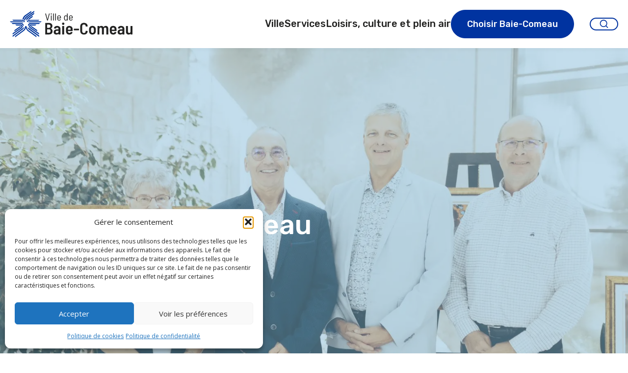

--- FILE ---
content_type: text/html; charset=UTF-8
request_url: https://www.ville.baie-comeau.qc.ca/ville/vie-democratique/ordre-de-baie-comeau/
body_size: 27176
content:
<!DOCTYPE html>
<html lang="fr-FR">
<head>
	<meta charset="UTF-8" />
	<meta name="viewport" content="width=device-width, initial-scale=1" />
<meta name='robots' content='index, follow, max-image-preview:large, max-snippet:-1, max-video-preview:-1' />

	<!-- This site is optimized with the Yoast SEO plugin v26.7 - https://yoast.com/wordpress/plugins/seo/ -->
	<title>Ordre de Baie-Comeau - Ville de Baie-Comeau</title>
<link data-rocket-prefetch href="https://fonts.googleapis.com" rel="dns-prefetch">
<link data-rocket-prefetch href="https://www.google-analytics.com" rel="dns-prefetch">
<link data-rocket-prefetch href="https://www.googletagmanager.com" rel="dns-prefetch">
<link data-rocket-prefetch href="https://unicons.iconscout.com" rel="dns-prefetch">
<link data-rocket-prefetch href="https://ami.activis.ai" rel="dns-prefetch">
<link data-rocket-preload as="style" href="https://fonts.googleapis.com/css2?family=Open+Sans:wght@300;400;600&#038;family=Rubik:wght@400;500;700&#038;display=swap" rel="preload">
<link href="https://fonts.googleapis.com/css2?family=Open+Sans:wght@300;400;600&#038;family=Rubik:wght@400;500;700&#038;display=swap" media="print" onload="this.media=&#039;all&#039;" rel="stylesheet">
<noscript><link rel="stylesheet" href="https://fonts.googleapis.com/css2?family=Open+Sans:wght@300;400;600&#038;family=Rubik:wght@400;500;700&#038;display=swap"></noscript><link rel="preload" data-rocket-preload as="image" href="https://www.ville.baie-comeau.qc.ca/wp-content/uploads/2024/09/OBC_Jeannette-Lord-Claude-Montigny-Jacques-Parent-Michael-Cosgrove-1-scaled.jpg" imagesrcset="https://www.ville.baie-comeau.qc.ca/wp-content/uploads/2024/09/OBC_Jeannette-Lord-Claude-Montigny-Jacques-Parent-Michael-Cosgrove-1-scaled.jpg 1920w, https://www.ville.baie-comeau.qc.ca/wp-content/uploads/2024/09/OBC_Jeannette-Lord-Claude-Montigny-Jacques-Parent-Michael-Cosgrove-1-615x410.jpg 615w, https://www.ville.baie-comeau.qc.ca/wp-content/uploads/2024/09/OBC_Jeannette-Lord-Claude-Montigny-Jacques-Parent-Michael-Cosgrove-1-1024x683.jpg 1024w, https://www.ville.baie-comeau.qc.ca/wp-content/uploads/2024/09/OBC_Jeannette-Lord-Claude-Montigny-Jacques-Parent-Michael-Cosgrove-1-768x512.jpg 768w, https://www.ville.baie-comeau.qc.ca/wp-content/uploads/2024/09/OBC_Jeannette-Lord-Claude-Montigny-Jacques-Parent-Michael-Cosgrove-1-1536x1024.jpg 1536w, https://www.ville.baie-comeau.qc.ca/wp-content/uploads/2024/09/OBC_Jeannette-Lord-Claude-Montigny-Jacques-Parent-Michael-Cosgrove-1-2048x1365.jpg 2048w" imagesizes="(max-width: 1920px) 100vw, 1920px" fetchpriority="high">
	<link rel="canonical" href="https://www.ville.baie-comeau.qc.ca/ville/vie-democratique/ordre-de-baie-comeau/" />
	<meta property="og:locale" content="fr_FR" />
	<meta property="og:type" content="article" />
	<meta property="og:title" content="Ordre de Baie-Comeau - Ville de Baie-Comeau" />
	<meta property="og:description" content="Plus haute distinction remise par la Ville de Baie-Comeau à ses citoyens L’Ordre de Baie-Comeau récompense des personnes qui ont marqué notre communauté par leur implication exceptionnelle. Il rend un hommage officiel à ceux et celles qui façonnent inlassablement leur milieu et contribuent à le rendre meilleur. Aux 2 ans, un appel de candidatures est [&hellip;]" />
	<meta property="og:url" content="https://www.ville.baie-comeau.qc.ca/ville/vie-democratique/ordre-de-baie-comeau/" />
	<meta property="og:site_name" content="Ville de Baie-Comeau" />
	<meta property="article:publisher" content="https://www.facebook.com/pages/Ville-de-Baie-Comeau/127792410658099?ref=hl" />
	<meta property="article:modified_time" content="2025-09-16T16:12:24+00:00" />
	<meta property="og:image" content="https://www.ville.baie-comeau.qc.ca/wp-content/uploads/2024/09/OBC_Jeannette-Lord-Claude-Montigny-Jacques-Parent-Michael-Cosgrove-1-scaled.jpg" />
	<meta property="og:image:width" content="1920" />
	<meta property="og:image:height" content="1280" />
	<meta property="og:image:type" content="image/jpeg" />
	<meta name="twitter:card" content="summary_large_image" />
	<meta name="twitter:site" content="@VilleBaieComeau" />
	<meta name="twitter:label1" content="Durée de lecture estimée" />
	<meta name="twitter:data1" content="4 minutes" />
	<script type="application/ld+json" class="yoast-schema-graph">{"@context":"https://schema.org","@graph":[{"@type":"WebPage","@id":"https://www.ville.baie-comeau.qc.ca/ville/vie-democratique/ordre-de-baie-comeau/","url":"https://www.ville.baie-comeau.qc.ca/ville/vie-democratique/ordre-de-baie-comeau/","name":"Ordre de Baie-Comeau - Ville de Baie-Comeau","isPartOf":{"@id":"https://www.ville.baie-comeau.qc.ca/#website"},"primaryImageOfPage":{"@id":"https://www.ville.baie-comeau.qc.ca/ville/vie-democratique/ordre-de-baie-comeau/#primaryimage"},"image":{"@id":"https://www.ville.baie-comeau.qc.ca/ville/vie-democratique/ordre-de-baie-comeau/#primaryimage"},"thumbnailUrl":"https://www.ville.baie-comeau.qc.ca/wp-content/uploads/2024/09/OBC_Jeannette-Lord-Claude-Montigny-Jacques-Parent-Michael-Cosgrove-1-scaled.jpg","datePublished":"2022-03-01T19:10:33+00:00","dateModified":"2025-09-16T16:12:24+00:00","breadcrumb":{"@id":"https://www.ville.baie-comeau.qc.ca/ville/vie-democratique/ordre-de-baie-comeau/#breadcrumb"},"inLanguage":"fr-FR","potentialAction":[{"@type":"ReadAction","target":["https://www.ville.baie-comeau.qc.ca/ville/vie-democratique/ordre-de-baie-comeau/"]}]},{"@type":"ImageObject","inLanguage":"fr-FR","@id":"https://www.ville.baie-comeau.qc.ca/ville/vie-democratique/ordre-de-baie-comeau/#primaryimage","url":"https://www.ville.baie-comeau.qc.ca/wp-content/uploads/2024/09/OBC_Jeannette-Lord-Claude-Montigny-Jacques-Parent-Michael-Cosgrove-1-scaled.jpg","contentUrl":"https://www.ville.baie-comeau.qc.ca/wp-content/uploads/2024/09/OBC_Jeannette-Lord-Claude-Montigny-Jacques-Parent-Michael-Cosgrove-1-scaled.jpg","width":1920,"height":1280},{"@type":"BreadcrumbList","@id":"https://www.ville.baie-comeau.qc.ca/ville/vie-democratique/ordre-de-baie-comeau/#breadcrumb","itemListElement":[{"@type":"ListItem","position":1,"name":"Ville","item":"https://www.ville.baie-comeau.qc.ca/ville/"},{"@type":"ListItem","position":2,"name":"Vie démocratique","item":"https://www.ville.baie-comeau.qc.ca/ville/vie-democratique/"},{"@type":"ListItem","position":3,"name":"Ordre de Baie-Comeau"}]},{"@type":"WebSite","@id":"https://www.ville.baie-comeau.qc.ca/#website","url":"https://www.ville.baie-comeau.qc.ca/","name":"Ville de Baie-Comeau","description":"","publisher":{"@id":"https://www.ville.baie-comeau.qc.ca/#organization"},"potentialAction":[{"@type":"SearchAction","target":{"@type":"EntryPoint","urlTemplate":"https://www.ville.baie-comeau.qc.ca/?s={search_term_string}"},"query-input":{"@type":"PropertyValueSpecification","valueRequired":true,"valueName":"search_term_string"}}],"inLanguage":"fr-FR"},{"@type":"Organization","@id":"https://www.ville.baie-comeau.qc.ca/#organization","name":"Ville de Baie-Comeau","url":"https://www.ville.baie-comeau.qc.ca/","logo":{"@type":"ImageObject","inLanguage":"fr-FR","@id":"https://www.ville.baie-comeau.qc.ca/#/schema/logo/image/","url":"https://www.ville.baie-comeau.qc.ca/wp-content/uploads/2022/03/logo-baie-comeau.svg","contentUrl":"https://www.ville.baie-comeau.qc.ca/wp-content/uploads/2022/03/logo-baie-comeau.svg","width":250,"height":54,"caption":"Ville de Baie-Comeau"},"image":{"@id":"https://www.ville.baie-comeau.qc.ca/#/schema/logo/image/"},"sameAs":["https://www.facebook.com/pages/Ville-de-Baie-Comeau/127792410658099?ref=hl","https://x.com/VilleBaieComeau","https://www.youtube.com/channel/UCG6N_ON0v0vPc4Q5fikFfRA"]}]}</script>
	<!-- / Yoast SEO plugin. -->


<title>Ordre de Baie-Comeau - Ville de Baie-Comeau</title>
<link rel='dns-prefetch' href='//unicons.iconscout.com' />
<link rel='dns-prefetch' href='//fonts.googleapis.com' />
<link href='https://fonts.gstatic.com' crossorigin rel='preconnect' />
<link rel="alternate" type="application/rss+xml" title="Ville de Baie-Comeau &raquo; Flux" href="https://www.ville.baie-comeau.qc.ca/feed/" />
<link rel="alternate" type="application/rss+xml" title="Ville de Baie-Comeau &raquo; Flux des commentaires" href="https://www.ville.baie-comeau.qc.ca/comments/feed/" />
<link rel="alternate" title="oEmbed (JSON)" type="application/json+oembed" href="https://www.ville.baie-comeau.qc.ca/wp-json/oembed/1.0/embed?url=https%3A%2F%2Fwww.ville.baie-comeau.qc.ca%2Fville%2Fvie-democratique%2Fordre-de-baie-comeau%2F" />
<link rel="alternate" title="oEmbed (XML)" type="text/xml+oembed" href="https://www.ville.baie-comeau.qc.ca/wp-json/oembed/1.0/embed?url=https%3A%2F%2Fwww.ville.baie-comeau.qc.ca%2Fville%2Fvie-democratique%2Fordre-de-baie-comeau%2F&#038;format=xml" />
		<style>
			.lazyload,
			.lazyloading {
				max-width: 100%;
			}
		</style>
		<style id='wp-img-auto-sizes-contain-inline-css'>
img:is([sizes=auto i],[sizes^="auto," i]){contain-intrinsic-size:3000px 1500px}
/*# sourceURL=wp-img-auto-sizes-contain-inline-css */
</style>
<style id='wp-block-site-logo-inline-css'>
.wp-block-site-logo{box-sizing:border-box;line-height:0}.wp-block-site-logo a{display:inline-block;line-height:0}.wp-block-site-logo.is-default-size img{height:auto;width:120px}.wp-block-site-logo img{height:auto;max-width:100%}.wp-block-site-logo a,.wp-block-site-logo img{border-radius:inherit}.wp-block-site-logo.aligncenter{margin-left:auto;margin-right:auto;text-align:center}:root :where(.wp-block-site-logo.is-style-rounded){border-radius:9999px}
/*# sourceURL=https://www.ville.baie-comeau.qc.ca/wp-content/plugins/gutenberg/build/styles/block-library/site-logo/style.css */
</style>
<style id='wp-block-navigation-link-inline-css'>
.wp-block-navigation .wp-block-navigation-item__label{overflow-wrap:break-word}.wp-block-navigation .wp-block-navigation-item__description{display:none}.link-ui-tools{outline:1px solid #f0f0f0;padding:8px}.link-ui-block-inserter{padding-top:8px}.link-ui-block-inserter__back{margin-left:8px;text-transform:uppercase}
/*# sourceURL=https://www.ville.baie-comeau.qc.ca/wp-content/plugins/gutenberg/build/styles/block-library/navigation-link/style.css */
</style>
<style id='wp-block-navigation-inline-css'>
.wp-block-navigation{position:relative}.wp-block-navigation ul{margin-bottom:0;margin-left:0;margin-top:0;padding-left:0}.wp-block-navigation ul,.wp-block-navigation ul li{list-style:none;padding:0}.wp-block-navigation .wp-block-navigation-item{align-items:center;background-color:inherit;display:flex;position:relative}.wp-block-navigation .wp-block-navigation-item .wp-block-navigation__submenu-container:empty{display:none}.wp-block-navigation .wp-block-navigation-item__content{display:block;z-index:1}.wp-block-navigation .wp-block-navigation-item__content.wp-block-navigation-item__content{color:inherit}.wp-block-navigation.has-text-decoration-underline .wp-block-navigation-item__content,.wp-block-navigation.has-text-decoration-underline .wp-block-navigation-item__content:active,.wp-block-navigation.has-text-decoration-underline .wp-block-navigation-item__content:focus{text-decoration:underline}.wp-block-navigation.has-text-decoration-line-through .wp-block-navigation-item__content,.wp-block-navigation.has-text-decoration-line-through .wp-block-navigation-item__content:active,.wp-block-navigation.has-text-decoration-line-through .wp-block-navigation-item__content:focus{text-decoration:line-through}.wp-block-navigation :where(a),.wp-block-navigation :where(a:active),.wp-block-navigation :where(a:focus){text-decoration:none}.wp-block-navigation .wp-block-navigation__submenu-icon{align-self:center;background-color:inherit;border:none;color:currentColor;display:inline-block;font-size:inherit;height:.6em;line-height:0;margin-left:.25em;padding:0;width:.6em}.wp-block-navigation .wp-block-navigation__submenu-icon svg{stroke:currentColor;display:inline-block;height:inherit;margin-top:.075em;width:inherit}.wp-block-navigation{--navigation-layout-justification-setting:flex-start;--navigation-layout-direction:row;--navigation-layout-wrap:wrap;--navigation-layout-justify:flex-start;--navigation-layout-align:center}.wp-block-navigation.is-vertical{--navigation-layout-direction:column;--navigation-layout-justify:initial;--navigation-layout-align:flex-start}.wp-block-navigation.no-wrap{--navigation-layout-wrap:nowrap}.wp-block-navigation.items-justified-center{--navigation-layout-justification-setting:center;--navigation-layout-justify:center}.wp-block-navigation.items-justified-center.is-vertical{--navigation-layout-align:center}.wp-block-navigation.items-justified-right{--navigation-layout-justification-setting:flex-end;--navigation-layout-justify:flex-end}.wp-block-navigation.items-justified-right.is-vertical{--navigation-layout-align:flex-end}.wp-block-navigation.items-justified-space-between{--navigation-layout-justification-setting:space-between;--navigation-layout-justify:space-between}.wp-block-navigation .has-child .wp-block-navigation__submenu-container{align-items:normal;background-color:inherit;color:inherit;display:flex;flex-direction:column;opacity:0;position:absolute;z-index:2}@media not (prefers-reduced-motion){.wp-block-navigation .has-child .wp-block-navigation__submenu-container{transition:opacity .1s linear}}.wp-block-navigation .has-child .wp-block-navigation__submenu-container{height:0;overflow:hidden;visibility:hidden;width:0}.wp-block-navigation .has-child .wp-block-navigation__submenu-container>.wp-block-navigation-item>.wp-block-navigation-item__content{display:flex;flex-grow:1;padding:.5em 1em}.wp-block-navigation .has-child .wp-block-navigation__submenu-container>.wp-block-navigation-item>.wp-block-navigation-item__content .wp-block-navigation__submenu-icon{margin-left:auto;margin-right:0}.wp-block-navigation .has-child .wp-block-navigation__submenu-container .wp-block-navigation-item__content{margin:0}.wp-block-navigation .has-child .wp-block-navigation__submenu-container{left:-1px;top:100%}@media (min-width:782px){.wp-block-navigation .has-child .wp-block-navigation__submenu-container .wp-block-navigation__submenu-container{left:100%;top:-1px}.wp-block-navigation .has-child .wp-block-navigation__submenu-container .wp-block-navigation__submenu-container:before{background:#0000;content:"";display:block;height:100%;position:absolute;right:100%;width:.5em}.wp-block-navigation .has-child .wp-block-navigation__submenu-container .wp-block-navigation__submenu-icon{margin-right:.25em}.wp-block-navigation .has-child .wp-block-navigation__submenu-container .wp-block-navigation__submenu-icon svg{transform:rotate(-90deg)}}.wp-block-navigation .has-child .wp-block-navigation-submenu__toggle[aria-expanded=true]~.wp-block-navigation__submenu-container,.wp-block-navigation .has-child:not(.open-on-click):hover>.wp-block-navigation__submenu-container,.wp-block-navigation .has-child:not(.open-on-click):not(.open-on-hover-click):focus-within>.wp-block-navigation__submenu-container{height:auto;min-width:200px;opacity:1;overflow:visible;visibility:visible;width:auto}.wp-block-navigation.has-background .has-child .wp-block-navigation__submenu-container{left:0;top:100%}@media (min-width:782px){.wp-block-navigation.has-background .has-child .wp-block-navigation__submenu-container .wp-block-navigation__submenu-container{left:100%;top:0}}.wp-block-navigation-submenu{display:flex;position:relative}.wp-block-navigation-submenu .wp-block-navigation__submenu-icon svg{stroke:currentColor}button.wp-block-navigation-item__content{background-color:initial;border:none;color:currentColor;font-family:inherit;font-size:inherit;font-style:inherit;font-weight:inherit;letter-spacing:inherit;line-height:inherit;text-align:left;text-transform:inherit}.wp-block-navigation-submenu__toggle{cursor:pointer}.wp-block-navigation-submenu__toggle[aria-expanded=true]+.wp-block-navigation__submenu-icon>svg,.wp-block-navigation-submenu__toggle[aria-expanded=true]>svg{transform:rotate(180deg)}.wp-block-navigation-item.open-on-click .wp-block-navigation-submenu__toggle{padding-left:0;padding-right:.85em}.wp-block-navigation-item.open-on-click .wp-block-navigation-submenu__toggle+.wp-block-navigation__submenu-icon{margin-left:-.6em;pointer-events:none}.wp-block-navigation-item.open-on-click button.wp-block-navigation-item__content:not(.wp-block-navigation-submenu__toggle){padding:0}.wp-block-navigation .wp-block-page-list,.wp-block-navigation__container,.wp-block-navigation__responsive-close,.wp-block-navigation__responsive-container,.wp-block-navigation__responsive-container-content,.wp-block-navigation__responsive-dialog{gap:inherit}:where(.wp-block-navigation.has-background .wp-block-navigation-item a:not(.wp-element-button)),:where(.wp-block-navigation.has-background .wp-block-navigation-submenu a:not(.wp-element-button)){padding:.5em 1em}:where(.wp-block-navigation .wp-block-navigation__submenu-container .wp-block-navigation-item a:not(.wp-element-button)),:where(.wp-block-navigation .wp-block-navigation__submenu-container .wp-block-navigation-submenu a:not(.wp-element-button)),:where(.wp-block-navigation .wp-block-navigation__submenu-container .wp-block-navigation-submenu button.wp-block-navigation-item__content),:where(.wp-block-navigation .wp-block-navigation__submenu-container .wp-block-pages-list__item button.wp-block-navigation-item__content){padding:.5em 1em}.wp-block-navigation.items-justified-right .wp-block-navigation__container .has-child .wp-block-navigation__submenu-container,.wp-block-navigation.items-justified-right .wp-block-page-list>.has-child .wp-block-navigation__submenu-container,.wp-block-navigation.items-justified-space-between .wp-block-page-list>.has-child:last-child .wp-block-navigation__submenu-container,.wp-block-navigation.items-justified-space-between>.wp-block-navigation__container>.has-child:last-child .wp-block-navigation__submenu-container{left:auto;right:0}.wp-block-navigation.items-justified-right .wp-block-navigation__container .has-child .wp-block-navigation__submenu-container .wp-block-navigation__submenu-container,.wp-block-navigation.items-justified-right .wp-block-page-list>.has-child .wp-block-navigation__submenu-container .wp-block-navigation__submenu-container,.wp-block-navigation.items-justified-space-between .wp-block-page-list>.has-child:last-child .wp-block-navigation__submenu-container .wp-block-navigation__submenu-container,.wp-block-navigation.items-justified-space-between>.wp-block-navigation__container>.has-child:last-child .wp-block-navigation__submenu-container .wp-block-navigation__submenu-container{left:-1px;right:-1px}@media (min-width:782px){.wp-block-navigation.items-justified-right .wp-block-navigation__container .has-child .wp-block-navigation__submenu-container .wp-block-navigation__submenu-container,.wp-block-navigation.items-justified-right .wp-block-page-list>.has-child .wp-block-navigation__submenu-container .wp-block-navigation__submenu-container,.wp-block-navigation.items-justified-space-between .wp-block-page-list>.has-child:last-child .wp-block-navigation__submenu-container .wp-block-navigation__submenu-container,.wp-block-navigation.items-justified-space-between>.wp-block-navigation__container>.has-child:last-child .wp-block-navigation__submenu-container .wp-block-navigation__submenu-container{left:auto;right:100%}}.wp-block-navigation:not(.has-background) .wp-block-navigation__submenu-container{background-color:#fff;border:1px solid #00000026}.wp-block-navigation.has-background .wp-block-navigation__submenu-container{background-color:inherit}.wp-block-navigation:not(.has-text-color) .wp-block-navigation__submenu-container{color:#000}.wp-block-navigation__container{align-items:var(--navigation-layout-align,initial);display:flex;flex-direction:var(--navigation-layout-direction,initial);flex-wrap:var(--navigation-layout-wrap,wrap);justify-content:var(--navigation-layout-justify,initial);list-style:none;margin:0;padding-left:0}.wp-block-navigation__container .is-responsive{display:none}.wp-block-navigation__container:only-child,.wp-block-page-list:only-child{flex-grow:1}@keyframes overlay-menu__fade-in-animation{0%{opacity:0;transform:translateY(.5em)}to{opacity:1;transform:translateY(0)}}.wp-block-navigation__responsive-container{bottom:0;display:none;left:0;position:fixed;right:0;top:0}.wp-block-navigation__responsive-container :where(.wp-block-navigation-item a){color:inherit}.wp-block-navigation__responsive-container .wp-block-navigation__responsive-container-content{align-items:var(--navigation-layout-align,initial);display:flex;flex-direction:var(--navigation-layout-direction,initial);flex-wrap:var(--navigation-layout-wrap,wrap);justify-content:var(--navigation-layout-justify,initial)}.wp-block-navigation__responsive-container:not(.is-menu-open.is-menu-open){background-color:inherit!important;color:inherit!important}.wp-block-navigation__responsive-container.is-menu-open{background-color:inherit;display:flex;flex-direction:column}@media not (prefers-reduced-motion){.wp-block-navigation__responsive-container.is-menu-open{animation:overlay-menu__fade-in-animation .1s ease-out;animation-fill-mode:forwards}}.wp-block-navigation__responsive-container.is-menu-open{overflow:auto;padding:clamp(1rem,var(--wp--style--root--padding-top),20rem) clamp(1rem,var(--wp--style--root--padding-right),20rem) clamp(1rem,var(--wp--style--root--padding-bottom),20rem) clamp(1rem,var(--wp--style--root--padding-left),20rem);z-index:100000}.wp-block-navigation__responsive-container.is-menu-open .wp-block-navigation__responsive-container-content{align-items:var(--navigation-layout-justification-setting,inherit);display:flex;flex-direction:column;flex-wrap:nowrap;overflow:visible;padding-top:calc(2rem + 24px)}.wp-block-navigation__responsive-container.is-menu-open .wp-block-navigation__responsive-container-content,.wp-block-navigation__responsive-container.is-menu-open .wp-block-navigation__responsive-container-content .wp-block-navigation__container,.wp-block-navigation__responsive-container.is-menu-open .wp-block-navigation__responsive-container-content .wp-block-page-list{justify-content:flex-start}.wp-block-navigation__responsive-container.is-menu-open .wp-block-navigation__responsive-container-content .wp-block-navigation__submenu-icon{display:none}.wp-block-navigation__responsive-container.is-menu-open .wp-block-navigation__responsive-container-content .has-child .wp-block-navigation__submenu-container{border:none;height:auto;min-width:200px;opacity:1;overflow:initial;padding-left:2rem;padding-right:2rem;position:static;visibility:visible;width:auto}.wp-block-navigation__responsive-container.is-menu-open .wp-block-navigation__responsive-container-content .wp-block-navigation__container,.wp-block-navigation__responsive-container.is-menu-open .wp-block-navigation__responsive-container-content .wp-block-navigation__submenu-container{gap:inherit}.wp-block-navigation__responsive-container.is-menu-open .wp-block-navigation__responsive-container-content .wp-block-navigation__submenu-container{padding-top:var(--wp--style--block-gap,2em)}.wp-block-navigation__responsive-container.is-menu-open .wp-block-navigation__responsive-container-content .wp-block-navigation-item__content{padding:0}.wp-block-navigation__responsive-container.is-menu-open .wp-block-navigation__responsive-container-content .wp-block-navigation-item,.wp-block-navigation__responsive-container.is-menu-open .wp-block-navigation__responsive-container-content .wp-block-navigation__container,.wp-block-navigation__responsive-container.is-menu-open .wp-block-navigation__responsive-container-content .wp-block-page-list{align-items:var(--navigation-layout-justification-setting,initial);display:flex;flex-direction:column}.wp-block-navigation__responsive-container.is-menu-open .wp-block-navigation-item,.wp-block-navigation__responsive-container.is-menu-open .wp-block-navigation-item .wp-block-navigation__submenu-container,.wp-block-navigation__responsive-container.is-menu-open .wp-block-navigation__container,.wp-block-navigation__responsive-container.is-menu-open .wp-block-page-list{background:#0000!important;color:inherit!important}.wp-block-navigation__responsive-container.is-menu-open .wp-block-navigation__submenu-container.wp-block-navigation__submenu-container.wp-block-navigation__submenu-container.wp-block-navigation__submenu-container{left:auto;right:auto}@media (min-width:600px){.wp-block-navigation__responsive-container:not(.hidden-by-default):not(.is-menu-open){background-color:inherit;display:block;position:relative;width:100%;z-index:auto}.wp-block-navigation__responsive-container:not(.hidden-by-default):not(.is-menu-open) .wp-block-navigation__responsive-container-close{display:none}.wp-block-navigation__responsive-container.is-menu-open .wp-block-navigation__submenu-container.wp-block-navigation__submenu-container.wp-block-navigation__submenu-container.wp-block-navigation__submenu-container{left:0}}.wp-block-navigation:not(.has-background) .wp-block-navigation__responsive-container.is-menu-open{background-color:#fff}.wp-block-navigation:not(.has-text-color) .wp-block-navigation__responsive-container.is-menu-open{color:#000}.wp-block-navigation__toggle_button_label{font-size:1rem;font-weight:700}.wp-block-navigation__responsive-container-close,.wp-block-navigation__responsive-container-open{background:#0000;border:none;color:currentColor;cursor:pointer;margin:0;padding:0;text-transform:inherit;vertical-align:middle}.wp-block-navigation__responsive-container-close svg,.wp-block-navigation__responsive-container-open svg{fill:currentColor;display:block;height:24px;pointer-events:none;width:24px}.wp-block-navigation__responsive-container-open{display:flex}.wp-block-navigation__responsive-container-open.wp-block-navigation__responsive-container-open.wp-block-navigation__responsive-container-open{font-family:inherit;font-size:inherit;font-weight:inherit}@media (min-width:600px){.wp-block-navigation__responsive-container-open:not(.always-shown){display:none}}.wp-block-navigation__responsive-container-close{position:absolute;right:0;top:0;z-index:2}.wp-block-navigation__responsive-container-close.wp-block-navigation__responsive-container-close.wp-block-navigation__responsive-container-close{font-family:inherit;font-size:inherit;font-weight:inherit}.wp-block-navigation__responsive-close{width:100%}.has-modal-open .wp-block-navigation__responsive-close{margin-left:auto;margin-right:auto;max-width:var(--wp--style--global--wide-size,100%)}.wp-block-navigation__responsive-close:focus{outline:none}.is-menu-open .wp-block-navigation__responsive-close,.is-menu-open .wp-block-navigation__responsive-container-content,.is-menu-open .wp-block-navigation__responsive-dialog{box-sizing:border-box}.wp-block-navigation__responsive-dialog{position:relative}.has-modal-open .admin-bar .is-menu-open .wp-block-navigation__responsive-dialog{margin-top:46px}@media (min-width:782px){.has-modal-open .admin-bar .is-menu-open .wp-block-navigation__responsive-dialog{margin-top:32px}}html.has-modal-open{overflow:hidden}
/*# sourceURL=https://www.ville.baie-comeau.qc.ca/wp-content/plugins/gutenberg/build/styles/block-library/navigation/style.css */
</style>
<style id='wp-block-group-inline-css'>
.wp-block-group{box-sizing:border-box}:where(.wp-block-group.wp-block-group-is-layout-constrained){position:relative}
/*# sourceURL=https://www.ville.baie-comeau.qc.ca/wp-content/plugins/gutenberg/build/styles/block-library/group/style.css */
</style>
<style id='wp-block-post-title-inline-css'>
.wp-block-post-title{box-sizing:border-box;word-break:break-word}.wp-block-post-title :where(a){display:inline-block;font-family:inherit;font-size:inherit;font-style:inherit;font-weight:inherit;letter-spacing:inherit;line-height:inherit;text-decoration:inherit}
/*# sourceURL=https://www.ville.baie-comeau.qc.ca/wp-content/plugins/gutenberg/build/styles/block-library/post-title/style.css */
</style>
<link rel='stylesheet' id='wp-block-cover-css' href='https://www.ville.baie-comeau.qc.ca/wp-content/plugins/gutenberg/build/styles/block-library/cover/style.css?ver=22.1.1' media='all' />
<style id='wp-block-heading-inline-css'>
h1:where(.wp-block-heading).has-background,h2:where(.wp-block-heading).has-background,h3:where(.wp-block-heading).has-background,h4:where(.wp-block-heading).has-background,h5:where(.wp-block-heading).has-background,h6:where(.wp-block-heading).has-background{padding:1.25em 2.375em}h1.has-text-align-left[style*=writing-mode]:where([style*=vertical-lr]),h1.has-text-align-right[style*=writing-mode]:where([style*=vertical-rl]),h2.has-text-align-left[style*=writing-mode]:where([style*=vertical-lr]),h2.has-text-align-right[style*=writing-mode]:where([style*=vertical-rl]),h3.has-text-align-left[style*=writing-mode]:where([style*=vertical-lr]),h3.has-text-align-right[style*=writing-mode]:where([style*=vertical-rl]),h4.has-text-align-left[style*=writing-mode]:where([style*=vertical-lr]),h4.has-text-align-right[style*=writing-mode]:where([style*=vertical-rl]),h5.has-text-align-left[style*=writing-mode]:where([style*=vertical-lr]),h5.has-text-align-right[style*=writing-mode]:where([style*=vertical-rl]),h6.has-text-align-left[style*=writing-mode]:where([style*=vertical-lr]),h6.has-text-align-right[style*=writing-mode]:where([style*=vertical-rl]){rotate:180deg}
/*# sourceURL=https://www.ville.baie-comeau.qc.ca/wp-content/plugins/gutenberg/build/styles/block-library/heading/style.css */
</style>
<style id='wp-block-paragraph-inline-css'>
.is-small-text{font-size:.875em}.is-regular-text{font-size:1em}.is-large-text{font-size:2.25em}.is-larger-text{font-size:3em}.has-drop-cap:not(:focus):first-letter{float:left;font-size:8.4em;font-style:normal;font-weight:100;line-height:.68;margin:.05em .1em 0 0;text-transform:uppercase}body.rtl .has-drop-cap:not(:focus):first-letter{float:none;margin-left:.1em}p.has-drop-cap.has-background{overflow:hidden}:root :where(p.has-background){padding:1.25em 2.375em}:where(p.has-text-color:not(.has-link-color)) a{color:inherit}p.has-text-align-left[style*="writing-mode:vertical-lr"],p.has-text-align-right[style*="writing-mode:vertical-rl"]{rotate:180deg}
/*# sourceURL=https://www.ville.baie-comeau.qc.ca/wp-content/plugins/gutenberg/build/styles/block-library/paragraph/style.css */
</style>
<style id='wp-block-file-inline-css'>
.wp-block-file{box-sizing:border-box}.wp-block-file:not(.wp-element-button){font-size:.8em}.wp-block-file.aligncenter{text-align:center}.wp-block-file.alignright{text-align:right}.wp-block-file *+.wp-block-file__button{margin-left:.75em}:where(.wp-block-file){margin-bottom:1.5em}.wp-block-file__embed{margin-bottom:1em}:where(.wp-block-file__button){border-radius:2em;display:inline-block;padding:.5em 1em}:where(.wp-block-file__button):where(a):active,:where(.wp-block-file__button):where(a):focus,:where(.wp-block-file__button):where(a):hover,:where(.wp-block-file__button):where(a):visited{box-shadow:none;color:#fff;opacity:.85;text-decoration:none}
/*# sourceURL=https://www.ville.baie-comeau.qc.ca/wp-content/plugins/gutenberg/build/styles/block-library/file/style.css */
</style>
<style id='wp-block-post-content-inline-css'>
.wp-block-post-content{display:flow-root}
/*# sourceURL=https://www.ville.baie-comeau.qc.ca/wp-content/plugins/gutenberg/build/styles/block-library/post-content/style.css */
</style>
<link rel='stylesheet' id='block-acf-mailchimp-cta-css' href='https://www.ville.baie-comeau.qc.ca/wp-content/themes/bai12114-baie-comeau.qc.ca/modules/mailchimp/blocks/mailchimp-cta/mailchimp-cta.min.css?ver=6.6.2' media='all' />
<style id='wp-emoji-styles-inline-css'>

	img.wp-smiley, img.emoji {
		display: inline !important;
		border: none !important;
		box-shadow: none !important;
		height: 1em !important;
		width: 1em !important;
		margin: 0 0.07em !important;
		vertical-align: -0.1em !important;
		background: none !important;
		padding: 0 !important;
	}
/*# sourceURL=wp-emoji-styles-inline-css */
</style>
<style id='wp-block-library-inline-css'>
:root{--wp-block-synced-color:#7a00df;--wp-block-synced-color--rgb:122,0,223;--wp-bound-block-color:var(--wp-block-synced-color);--wp-editor-canvas-background:#ddd;--wp-admin-theme-color:#007cba;--wp-admin-theme-color--rgb:0,124,186;--wp-admin-theme-color-darker-10:#006ba1;--wp-admin-theme-color-darker-10--rgb:0,107,160.5;--wp-admin-theme-color-darker-20:#005a87;--wp-admin-theme-color-darker-20--rgb:0,90,135;--wp-admin-border-width-focus:2px}@media (min-resolution:192dpi){:root{--wp-admin-border-width-focus:1.5px}}.wp-element-button{cursor:pointer}:root .has-very-light-gray-background-color{background-color:#eee}:root .has-very-dark-gray-background-color{background-color:#313131}:root .has-very-light-gray-color{color:#eee}:root .has-very-dark-gray-color{color:#313131}:root .has-vivid-green-cyan-to-vivid-cyan-blue-gradient-background{background:linear-gradient(135deg,#00d084,#0693e3)}:root .has-purple-crush-gradient-background{background:linear-gradient(135deg,#34e2e4,#4721fb 50%,#ab1dfe)}:root .has-hazy-dawn-gradient-background{background:linear-gradient(135deg,#faaca8,#dad0ec)}:root .has-subdued-olive-gradient-background{background:linear-gradient(135deg,#fafae1,#67a671)}:root .has-atomic-cream-gradient-background{background:linear-gradient(135deg,#fdd79a,#004a59)}:root .has-nightshade-gradient-background{background:linear-gradient(135deg,#330968,#31cdcf)}:root .has-midnight-gradient-background{background:linear-gradient(135deg,#020381,#2874fc)}:root{--wp--preset--font-size--normal:16px;--wp--preset--font-size--huge:42px}.has-regular-font-size{font-size:1em}.has-larger-font-size{font-size:2.625em}.has-normal-font-size{font-size:var(--wp--preset--font-size--normal)}.has-huge-font-size{font-size:var(--wp--preset--font-size--huge)}:root .has-text-align-center{text-align:center}:root .has-text-align-left{text-align:left}:root .has-text-align-right{text-align:right}.has-fit-text{white-space:nowrap!important}#end-resizable-editor-section{display:none}.aligncenter{clear:both}.items-justified-left{justify-content:flex-start}.items-justified-center{justify-content:center}.items-justified-right{justify-content:flex-end}.items-justified-space-between{justify-content:space-between}.screen-reader-text{word-wrap:normal!important;border:0;clip-path:inset(50%);height:1px;margin:-1px;overflow:hidden;padding:0;position:absolute;width:1px}.screen-reader-text:focus{background-color:#ddd;clip-path:none;color:#444;display:block;font-size:1em;height:auto;left:5px;line-height:normal;padding:15px 23px 14px;text-decoration:none;top:5px;width:auto;z-index:100000}html :where(.has-border-color){border-style:solid}html :where([style*=border-top-color]){border-top-style:solid}html :where([style*=border-right-color]){border-right-style:solid}html :where([style*=border-bottom-color]){border-bottom-style:solid}html :where([style*=border-left-color]){border-left-style:solid}html :where([style*=border-width]){border-style:solid}html :where([style*=border-top-width]){border-top-style:solid}html :where([style*=border-right-width]){border-right-style:solid}html :where([style*=border-bottom-width]){border-bottom-style:solid}html :where([style*=border-left-width]){border-left-style:solid}html :where(img[class*=wp-image-]){height:auto;max-width:100%}:where(figure){margin:0 0 1em}html :where(.is-position-sticky){--wp-admin--admin-bar--position-offset:var(--wp-admin--admin-bar--height,0px)}@media screen and (max-width:600px){html :where(.is-position-sticky){--wp-admin--admin-bar--position-offset:0px}}
/*# sourceURL=https://www.ville.baie-comeau.qc.ca/wp-content/plugins/gutenberg/build/styles/block-library/common.css */
</style>
<link rel='stylesheet' id='core/navigation-css' href='https://www.ville.baie-comeau.qc.ca/wp-content/themes/bai12114-baie-comeau.qc.ca/components/core-navigation/core-navigation.min.css?ver=6.9' media='all' />
<link rel='stylesheet' id='core/post-template-css' href='https://www.ville.baie-comeau.qc.ca/wp-content/themes/bai12114-baie-comeau.qc.ca/components/core-post-template/core-post-template.min.css?ver=6.9' media='all' />
<link rel='stylesheet' id='core/post-content-css' href='https://www.ville.baie-comeau.qc.ca/wp-content/themes/bai12114-baie-comeau.qc.ca/components/core-post-content/core-post-content.min.css?ver=6.9' media='all' />
<link rel='stylesheet' id='core/query-pagination-css' href='https://www.ville.baie-comeau.qc.ca/wp-content/themes/bai12114-baie-comeau.qc.ca/components/core-query-pagination/core-query-pagination.min.css?ver=6.9' media='all' />
<link rel='stylesheet' id='core/container-css' href='https://www.ville.baie-comeau.qc.ca/wp-content/themes/bai12114-baie-comeau.qc.ca/components/core-container/core-container.min.css?ver=6.9' media='all' />
<link rel='stylesheet' id='core/cover-css' href='https://www.ville.baie-comeau.qc.ca/wp-content/themes/bai12114-baie-comeau.qc.ca/components/core-cover/core-cover.min.css?ver=6.9' media='all' />
<link rel='stylesheet' id='core/media-text-css' href='https://www.ville.baie-comeau.qc.ca/wp-content/themes/bai12114-baie-comeau.qc.ca/components/core-media-text/core-media-text.min.css?ver=6.9' media='all' />
<link rel='stylesheet' id='yoast-seo/breadcrumbs-css' href='https://www.ville.baie-comeau.qc.ca/wp-content/themes/bai12114-baie-comeau.qc.ca/components/yoast-seo-breadcrumbs/yoast-seo-breadcrumbs.min.css?ver=6.9' media='all' />
<link rel='stylesheet' id='core/image-css' href='https://www.ville.baie-comeau.qc.ca/wp-content/themes/bai12114-baie-comeau.qc.ca/components/core-image/core-image.min.css?ver=6.9' media='all' />
<link rel='stylesheet' id='core/column-css' href='https://www.ville.baie-comeau.qc.ca/wp-content/themes/bai12114-baie-comeau.qc.ca/components/core-column/core-column.min.css?ver=6.9' media='all' />
<link rel='stylesheet' id='core/quote-css' href='https://www.ville.baie-comeau.qc.ca/wp-content/themes/bai12114-baie-comeau.qc.ca/components/core-quote/core-quote.min.css?ver=6.9' media='all' />
<link rel='stylesheet' id='core/file-css' href='https://www.ville.baie-comeau.qc.ca/wp-content/themes/bai12114-baie-comeau.qc.ca/components/core-file/core-file.min.css?ver=6.9' media='all' />
<link rel='stylesheet' id='core/site-logo-css' href='https://www.ville.baie-comeau.qc.ca/wp-content/themes/bai12114-baie-comeau.qc.ca/components/core-site-logo/core-site-logo.min.css?ver=6.9' media='all' />
<link rel='stylesheet' id='act/lead-css' href='https://www.ville.baie-comeau.qc.ca/wp-content/themes/bai12114-baie-comeau.qc.ca/components/act-lead/act-lead.min.css?ver=6.9' media='all' />
<link rel='stylesheet' id='site/coordinates-css' href='https://www.ville.baie-comeau.qc.ca/wp-content/themes/bai12114-baie-comeau.qc.ca/components/site-coordinates/site-coordinates.min.css?ver=6.9' media='all' />
<link rel='stylesheet' id='site/social-links-css' href='https://www.ville.baie-comeau.qc.ca/wp-content/themes/bai12114-baie-comeau.qc.ca/components/site-social-links/site-social-links.min.css?ver=6.9' media='all' />
<link rel='stylesheet' id='site/collapsible-css' href='https://www.ville.baie-comeau.qc.ca/wp-content/themes/bai12114-baie-comeau.qc.ca/components/site-collapsible/site-collapsible.min.css?ver=6.9' media='all' />
<link rel='stylesheet' id='site/colophon-css' href='https://www.ville.baie-comeau.qc.ca/wp-content/themes/bai12114-baie-comeau.qc.ca/components/site-colophon/site-colophon.min.css?ver=6.9' media='all' />
<link rel='stylesheet' id='site/mega-menu-css' href='https://www.ville.baie-comeau.qc.ca/wp-content/themes/bai12114-baie-comeau.qc.ca/components/site-mega-menu/site-mega-menu.min.css?ver=6.9' media='all' />
<link rel='stylesheet' id='gravityforms/form-css' href='https://www.ville.baie-comeau.qc.ca/wp-content/themes/bai12114-baie-comeau.qc.ca/components/gravityforms-form/gravityforms-form.min.css?ver=6.9' media='all' />
<link rel='stylesheet' id='site/cover-single-css' href='https://www.ville.baie-comeau.qc.ca/wp-content/themes/bai12114-baie-comeau.qc.ca/components/site-cover-single/site-cover-single.min.css?ver=6.9' media='all' />
<link rel='stylesheet' id='core/heading-css' href='https://www.ville.baie-comeau.qc.ca/wp-content/themes/bai12114-baie-comeau.qc.ca/components/core-heading/core-heading.min.css?ver=6.9' media='all' />
<link rel='stylesheet' id='core/search-css' href='https://www.ville.baie-comeau.qc.ca/wp-content/themes/bai12114-baie-comeau.qc.ca/components/core-search/core-search.min.css?ver=6.9' media='all' />
<link rel='stylesheet' id='core/button-css' href='https://www.ville.baie-comeau.qc.ca/wp-content/themes/bai12114-baie-comeau.qc.ca/components/core-button/core-button.min.css?ver=6.9' media='all' />
<link rel='stylesheet' id='core/buttons-css' href='https://www.ville.baie-comeau.qc.ca/wp-content/themes/bai12114-baie-comeau.qc.ca/components/core-buttons/core-buttons.min.css?ver=6.9' media='all' />
<link rel='stylesheet' id='site/icon-link-list-css' href='https://www.ville.baie-comeau.qc.ca/wp-content/themes/bai12114-baie-comeau.qc.ca/components/site-icon-link-list/site-icon-link-list.min.css?ver=6.9' media='all' />
<link rel='stylesheet' id='search-wp/integration-css' href='https://www.ville.baie-comeau.qc.ca/wp-content/themes/bai12114-baie-comeau.qc.ca/components/search-wp-integration/search-wp-integration.min.css?ver=6.9' media='all' />
<link rel='stylesheet' id='act/search-result-css' href='https://www.ville.baie-comeau.qc.ca/wp-content/themes/bai12114-baie-comeau.qc.ca/components/act-search-result/act-search-result.min.css?ver=6.9' media='all' />
<link rel='stylesheet' id='act/agency-credit-css' href='https://www.ville.baie-comeau.qc.ca/wp-content/themes/bai12114-baie-comeau.qc.ca/components/act-agency-credit/act-agency-credit.min.css?ver=6.9' media='all' />
<link rel='stylesheet' id='acf/act-custom-iframe-css' href='https://www.ville.baie-comeau.qc.ca/wp-content/themes/bai12114-baie-comeau.qc.ca/components/acf-act-custom-iframe/acf-act-custom-iframe.min.css?ver=6.9' media='all' />
<link rel='stylesheet' id='organisme/card-css' href='https://www.ville.baie-comeau.qc.ca/wp-content/themes/bai12114-baie-comeau.qc.ca/modules/organisme/blocks/organisme-card/organisme-card.min.css?ver=6.9' media='all' />
<link rel='stylesheet' id='organisme/single-css' href='https://www.ville.baie-comeau.qc.ca/wp-content/themes/bai12114-baie-comeau.qc.ca/modules/organisme/blocks/organisme-single/organisme-single.min.css?ver=6.9' media='all' />
<link rel='stylesheet' id='event/card-css' href='https://www.ville.baie-comeau.qc.ca/wp-content/themes/bai12114-baie-comeau.qc.ca/modules/event/blocks/event-card/event-card.min.css?ver=6.9' media='all' />
<link rel='stylesheet' id='event/single-css' href='https://www.ville.baie-comeau.qc.ca/wp-content/themes/bai12114-baie-comeau.qc.ca/modules/event/blocks/event-single/event-single.min.css?ver=6.9' media='all' />
<link rel='stylesheet' id='event/widget-css' href='https://www.ville.baie-comeau.qc.ca/wp-content/themes/bai12114-baie-comeau.qc.ca/modules/event/blocks/event-widget/event-widget.min.css?ver=6.9' media='all' />
<link rel='stylesheet' id='news/archive-filter-css' href='https://www.ville.baie-comeau.qc.ca/wp-content/themes/bai12114-baie-comeau.qc.ca/modules/news/blocks/news-archive-filter/news-archive-filter.min.css?ver=6.9' media='all' />
<link rel='stylesheet' id='news/card-css' href='https://www.ville.baie-comeau.qc.ca/wp-content/themes/bai12114-baie-comeau.qc.ca/modules/news/blocks/news-card/news-card.min.css?ver=6.9' media='all' />
<link rel='stylesheet' id='news/slider-css' href='https://www.ville.baie-comeau.qc.ca/wp-content/themes/bai12114-baie-comeau.qc.ca/modules/news/blocks/news-slider/news-slider.min.css?ver=6.9' media='all' />
<link rel='stylesheet' id='news/slider-nav-css' href='https://www.ville.baie-comeau.qc.ca/wp-content/themes/bai12114-baie-comeau.qc.ca/modules/news/blocks/news-slider-nav/news-slider-nav.min.css?ver=6.9' media='all' />
<link rel='stylesheet' id='mailchimp/cta-css' href='https://www.ville.baie-comeau.qc.ca/wp-content/themes/bai12114-baie-comeau.qc.ca/modules/mailchimp/blocks/mailchimp-cta/mailchimp-cta.min.css?ver=6.9' media='all' />
<link rel='stylesheet' id='mailchimp/form-css' href='https://www.ville.baie-comeau.qc.ca/wp-content/themes/bai12114-baie-comeau.qc.ca/modules/mailchimp/blocks/mailchimp-form/mailchimp-form.min.css?ver=6.9' media='all' />
<link rel='stylesheet' id='alerte/banner-css' href='https://www.ville.baie-comeau.qc.ca/wp-content/themes/bai12114-baie-comeau.qc.ca/modules/alerte/blocks/alerte-banner/alerte-banner.min.css?ver=6.9' media='all' />
<style id='wp-block-template-skip-link-inline-css'>

		.skip-link.screen-reader-text {
			border: 0;
			clip-path: inset(50%);
			height: 1px;
			margin: -1px;
			overflow: hidden;
			padding: 0;
			position: absolute !important;
			width: 1px;
			word-wrap: normal !important;
		}

		.skip-link.screen-reader-text:focus {
			background-color: #eee;
			clip-path: none;
			color: #444;
			display: block;
			font-size: 1em;
			height: auto;
			left: 5px;
			line-height: normal;
			padding: 15px 23px 14px;
			text-decoration: none;
			top: 5px;
			width: auto;
			z-index: 100000;
		}
/*# sourceURL=wp-block-template-skip-link-inline-css */
</style>
<style id='global-styles-inline-css'>
:root{--wp--preset--aspect-ratio--square: 1;--wp--preset--aspect-ratio--4-3: 4/3;--wp--preset--aspect-ratio--3-4: 3/4;--wp--preset--aspect-ratio--3-2: 3/2;--wp--preset--aspect-ratio--2-3: 2/3;--wp--preset--aspect-ratio--16-9: 16/9;--wp--preset--aspect-ratio--9-16: 9/16;--wp--preset--color--black: #000000;--wp--preset--color--cyan-bluish-gray: #abb8c3;--wp--preset--color--white: #ffffff;--wp--preset--color--pale-pink: #f78da7;--wp--preset--color--vivid-red: #cf2e2e;--wp--preset--color--luminous-vivid-orange: #ff6900;--wp--preset--color--luminous-vivid-amber: #fcb900;--wp--preset--color--light-green-cyan: #7bdcb5;--wp--preset--color--vivid-green-cyan: #00d084;--wp--preset--color--pale-cyan-blue: #8ed1fc;--wp--preset--color--vivid-cyan-blue: #0693e3;--wp--preset--color--vivid-purple: #9b51e0;--wp--preset--color--primary: #0033A0;--wp--preset--color--secondary: #222221;--wp--preset--color--tertiary: #86BBD8;--wp--preset--color--accent: #F1F7FB;--wp--preset--color--grey-90: #1A1A1A;--wp--preset--color--grey-80: #333333;--wp--preset--color--grey-70: #4D4D4D;--wp--preset--color--grey-60: #666666;--wp--preset--color--grey-50: #808080;--wp--preset--color--grey-40: #C4C4C4;--wp--preset--color--grey-30: #B3B3B3;--wp--preset--color--grey-20: #CCCCCC;--wp--preset--color--grey-10: #E5E5E5;--wp--preset--color--grey-05: #F2F2F2;--wp--preset--color--grey-03: #F7F7F7;--wp--preset--gradient--vivid-cyan-blue-to-vivid-purple: linear-gradient(135deg,rgb(6,147,227) 0%,rgb(155,81,224) 100%);--wp--preset--gradient--light-green-cyan-to-vivid-green-cyan: linear-gradient(135deg,rgb(122,220,180) 0%,rgb(0,208,130) 100%);--wp--preset--gradient--luminous-vivid-amber-to-luminous-vivid-orange: linear-gradient(135deg,rgb(252,185,0) 0%,rgb(255,105,0) 100%);--wp--preset--gradient--luminous-vivid-orange-to-vivid-red: linear-gradient(135deg,rgb(255,105,0) 0%,rgb(207,46,46) 100%);--wp--preset--gradient--very-light-gray-to-cyan-bluish-gray: linear-gradient(135deg,rgb(238,238,238) 0%,rgb(169,184,195) 100%);--wp--preset--gradient--cool-to-warm-spectrum: linear-gradient(135deg,rgb(74,234,220) 0%,rgb(151,120,209) 20%,rgb(207,42,186) 40%,rgb(238,44,130) 60%,rgb(251,105,98) 80%,rgb(254,248,76) 100%);--wp--preset--gradient--blush-light-purple: linear-gradient(135deg,rgb(255,206,236) 0%,rgb(152,150,240) 100%);--wp--preset--gradient--blush-bordeaux: linear-gradient(135deg,rgb(254,205,165) 0%,rgb(254,45,45) 50%,rgb(107,0,62) 100%);--wp--preset--gradient--luminous-dusk: linear-gradient(135deg,rgb(255,203,112) 0%,rgb(199,81,192) 50%,rgb(65,88,208) 100%);--wp--preset--gradient--pale-ocean: linear-gradient(135deg,rgb(255,245,203) 0%,rgb(182,227,212) 50%,rgb(51,167,181) 100%);--wp--preset--gradient--electric-grass: linear-gradient(135deg,rgb(202,248,128) 0%,rgb(113,206,126) 100%);--wp--preset--gradient--midnight: linear-gradient(135deg,rgb(2,3,129) 0%,rgb(40,116,252) 100%);--wp--preset--gradient--h-transparent-black: linear-gradient(0.77deg, rgba(0, 0, 0, 1) 0.64%, rgba(0, 0, 0, 0.60) 26.34%, rgba(0, 0, 0, 0) 66.66%);--wp--preset--font-size--small: 14px;--wp--preset--font-size--medium: 16px;--wp--preset--font-size--large: 24px;--wp--preset--font-size--x-large: 32px;--wp--preset--font-size--x-small: 10px;--wp--preset--font-size--heading-x-small: 18px;--wp--preset--font-size--heading-small: 20px;--wp--preset--font-size--heading-medium: 24px;--wp--preset--font-size--heading-large: 40px;--wp--preset--font-size--heading-x-large: 56px;--wp--preset--font-size--heading-xx-large: 72px;--wp--preset--font-family--text: Open Sans, sans-serif;--wp--preset--font-family--heading: Rubik, Arial, sans-serif;--wp--preset--spacing--20: 0.44rem;--wp--preset--spacing--30: 0.67rem;--wp--preset--spacing--40: 1rem;--wp--preset--spacing--50: 1.5rem;--wp--preset--spacing--60: 2.25rem;--wp--preset--spacing--70: 3.38rem;--wp--preset--spacing--80: 5.06rem;--wp--preset--shadow--natural: 6px 6px 9px rgba(0, 0, 0, 0.2);--wp--preset--shadow--deep: 12px 12px 50px rgba(0, 0, 0, 0.4);--wp--preset--shadow--sharp: 6px 6px 0px rgba(0, 0, 0, 0.2);--wp--preset--shadow--outlined: 6px 6px 0px -3px rgb(255, 255, 255), 6px 6px rgb(0, 0, 0);--wp--preset--shadow--crisp: 6px 6px 0px rgb(0, 0, 0);--wp--custom--position--left: var(--wp--custom--gaps--page-side);--wp--custom--position--right: var(--wp--custom--gaps--page-side);--wp--custom--position--top: var(--wp--custom--margin--x-small);--wp--custom--position--bottom: var(--wp--custom--margin--x-small);--wp--custom--gaps--block-gap: var(--wp--style--block-gap);--wp--custom--gaps--item-h: var(--wp--custom--padding--small);--wp--custom--gaps--grid: var(--wp--custom--padding--small);--wp--custom--gaps--menu: var(--wp--custom--padding--large);--wp--custom--gaps--page-side: var(--wp--custom--padding--medium);--wp--custom--padding--none: 0;--wp--custom--padding--xx-small: 0.25rem;--wp--custom--padding--x-small: 0.5rem;--wp--custom--padding--small: 1rem;--wp--custom--padding--medium: 1.25rem;--wp--custom--padding--large: 2rem;--wp--custom--padding--x-large: 2.5rem;--wp--custom--padding--xx-large: 3rem;--wp--custom--margin--none: 0;--wp--custom--margin--xxx-small: 0.5rem;--wp--custom--margin--xx-small: 1rem;--wp--custom--margin--x-small: 1.5rem;--wp--custom--margin--small: 2rem;--wp--custom--margin--medium: 2.5rem;--wp--custom--margin--large: 3rem;--wp--custom--margin--x-large: 4rem;--wp--custom--margin--xx-large: 5rem;--wp--custom--margin--xxx-large: 7rem;--wp--custom--line-height--text: 1.5;--wp--custom--line-height--x-small: 1.6;--wp--custom--line-height--small: 1.4285;--wp--custom--line-height--x-large: 1.25;--wp--custom--line-height--heading: 1.333;--wp--custom--line-height--heading-x-small: 1.33333;--wp--custom--line-height--heading-small: 1.2;--wp--custom--line-height--heading-medium: 1.33333;--wp--custom--line-height--heading-large: 1.2;--wp--custom--line-height--heading-x-large: 1.142857;--wp--custom--color--heading: var(--wp--preset--color--primary);--wp--custom--color--text: var(--wp--preset--color--secondary);--wp--custom--heading--font-weight: 500;--wp--custom--link--decoration: none;--wp--custom--link--decoration-hover: none;--wp--custom--link--color: var(--wp--preset--color--primary);--wp--custom--link--color-hover: var(--wp--preset--color--tertiary);--wp--custom--link--duration: var(--wp--custom--duration--fastest);--wp--custom--link--easing: var(--wp--custom--easing--state);--wp--custom--layout--content-size: 850px;--wp--custom--layout--wide-size: 1280px;--wp--custom--duration--slowest: 1s;--wp--custom--duration--slower: 750ms;--wp--custom--duration--slow: 500ms;--wp--custom--duration--fast: 300ms;--wp--custom--duration--faster: 200ms;--wp--custom--duration--fastest: 100ms;--wp--custom--duration--none: 0s;--wp--custom--easing--state: ease-in-out;--wp--custom--easing--entrance: ease-in;--wp--custom--easing--exit: ease-out;--wp--custom--screens--x-small: 480;--wp--custom--screens--small: 600;--wp--custom--screens--medium: 782;--wp--custom--screens--large: 960;--wp--custom--screens--x-large: 1280;--wp--custom--screens--xx-large: 1440;--wp--custom--icon--xx-small: 0.5rem;--wp--custom--icon--x-small: 1rem;--wp--custom--icon--small: 1.5rem;--wp--custom--icon--medium: 2rem;--wp--custom--icon--large: 2.5rem;--wp--custom--icon--x-large: 4rem;--wp--custom--icon--xx-large: 5rem;--wp--custom--icon--xxx-large: 6rem;--wp--custom--layers--behind: -1;--wp--custom--layers--overlay: 998;--wp--custom--layers--menu: 999;--wp--custom--layers--header: 1000;--wp--custom--layers--modal: 1000;--wp--custom--radius--none: 0;--wp--custom--radius--round: 50%;--wp--custom--radius--xx-small: 0.125rem;--wp--custom--radius--x-small: 0.25rem;--wp--custom--radius--small: 0.5rem;--wp--custom--radius--medium: 1rem;--wp--custom--radius--large: 1.5rem;--wp--custom--radius--x-large: 2rem;--wp--custom--radius--xx-large: 3rem;}.wp-block-button .wp-block-button__link{--wp--preset--font-size--small: 16px;--wp--preset--font-size--medium: 18px;--wp--preset--font-size--large: 20px;}:root { --wp--style--global--content-size: var(--wp--custom--layout--content-size);--wp--style--global--wide-size: var(--wp--custom--layout--wide-size); }:where(body) { margin: 0; }.wp-site-blocks > .alignleft { float: left; margin-right: 2em; }.wp-site-blocks > .alignright { float: right; margin-left: 2em; }.wp-site-blocks > .aligncenter { justify-content: center; margin-left: auto; margin-right: auto; }:where(.wp-site-blocks) > * { margin-block-start: 4rem; margin-block-end: 0; }:where(.wp-site-blocks) > :first-child { margin-block-start: 0; }:where(.wp-site-blocks) > :last-child { margin-block-end: 0; }:root { --wp--style--block-gap: 4rem; }:root :where(.is-layout-flow) > :first-child{margin-block-start: 0;}:root :where(.is-layout-flow) > :last-child{margin-block-end: 0;}:root :where(.is-layout-flow) > *{margin-block-start: 4rem;margin-block-end: 0;}:root :where(.is-layout-constrained) > :first-child{margin-block-start: 0;}:root :where(.is-layout-constrained) > :last-child{margin-block-end: 0;}:root :where(.is-layout-constrained) > *{margin-block-start: 4rem;margin-block-end: 0;}:root :where(.is-layout-flex){gap: 4rem;}:root :where(.is-layout-grid){gap: 4rem;}.is-layout-flow > .alignleft{float: left;margin-inline-start: 0;margin-inline-end: 2em;}.is-layout-flow > .alignright{float: right;margin-inline-start: 2em;margin-inline-end: 0;}.is-layout-flow > .aligncenter{margin-left: auto !important;margin-right: auto !important;}.is-layout-constrained > .alignleft{float: left;margin-inline-start: 0;margin-inline-end: 2em;}.is-layout-constrained > .alignright{float: right;margin-inline-start: 2em;margin-inline-end: 0;}.is-layout-constrained > .aligncenter{margin-left: auto !important;margin-right: auto !important;}.is-layout-constrained > :where(:not(.alignleft):not(.alignright):not(.alignfull)){max-width: var(--wp--style--global--content-size);margin-left: auto !important;margin-right: auto !important;}.is-layout-constrained > .alignwide{max-width: var(--wp--style--global--wide-size);}body .is-layout-flex{display: flex;}.is-layout-flex{flex-wrap: wrap;align-items: center;}.is-layout-flex > :is(*, div){margin: 0;}body .is-layout-grid{display: grid;}.is-layout-grid > :is(*, div){margin: 0;}body{padding-top: 0px;padding-right: 0px;padding-bottom: 0px;padding-left: 0px;}a:where(:not(.wp-element-button)){text-decoration: underline;}:root :where(.wp-element-button, .wp-block-button__link){background-color: #32373c;border-width: 0;color: #fff;font-family: inherit;font-size: inherit;font-style: inherit;font-weight: inherit;letter-spacing: inherit;line-height: inherit;padding-top: calc(0.667em + 2px);padding-right: calc(1.333em + 2px);padding-bottom: calc(0.667em + 2px);padding-left: calc(1.333em + 2px);text-decoration: none;text-transform: inherit;}.has-black-color{color: var(--wp--preset--color--black) !important;}.has-cyan-bluish-gray-color{color: var(--wp--preset--color--cyan-bluish-gray) !important;}.has-white-color{color: var(--wp--preset--color--white) !important;}.has-pale-pink-color{color: var(--wp--preset--color--pale-pink) !important;}.has-vivid-red-color{color: var(--wp--preset--color--vivid-red) !important;}.has-luminous-vivid-orange-color{color: var(--wp--preset--color--luminous-vivid-orange) !important;}.has-luminous-vivid-amber-color{color: var(--wp--preset--color--luminous-vivid-amber) !important;}.has-light-green-cyan-color{color: var(--wp--preset--color--light-green-cyan) !important;}.has-vivid-green-cyan-color{color: var(--wp--preset--color--vivid-green-cyan) !important;}.has-pale-cyan-blue-color{color: var(--wp--preset--color--pale-cyan-blue) !important;}.has-vivid-cyan-blue-color{color: var(--wp--preset--color--vivid-cyan-blue) !important;}.has-vivid-purple-color{color: var(--wp--preset--color--vivid-purple) !important;}.has-primary-color{color: var(--wp--preset--color--primary) !important;}.has-secondary-color{color: var(--wp--preset--color--secondary) !important;}.has-tertiary-color{color: var(--wp--preset--color--tertiary) !important;}.has-accent-color{color: var(--wp--preset--color--accent) !important;}.has-grey-90-color{color: var(--wp--preset--color--grey-90) !important;}.has-grey-80-color{color: var(--wp--preset--color--grey-80) !important;}.has-grey-70-color{color: var(--wp--preset--color--grey-70) !important;}.has-grey-60-color{color: var(--wp--preset--color--grey-60) !important;}.has-grey-50-color{color: var(--wp--preset--color--grey-50) !important;}.has-grey-40-color{color: var(--wp--preset--color--grey-40) !important;}.has-grey-30-color{color: var(--wp--preset--color--grey-30) !important;}.has-grey-20-color{color: var(--wp--preset--color--grey-20) !important;}.has-grey-10-color{color: var(--wp--preset--color--grey-10) !important;}.has-grey-05-color{color: var(--wp--preset--color--grey-05) !important;}.has-grey-03-color{color: var(--wp--preset--color--grey-03) !important;}.has-black-background-color{background-color: var(--wp--preset--color--black) !important;}.has-cyan-bluish-gray-background-color{background-color: var(--wp--preset--color--cyan-bluish-gray) !important;}.has-white-background-color{background-color: var(--wp--preset--color--white) !important;}.has-pale-pink-background-color{background-color: var(--wp--preset--color--pale-pink) !important;}.has-vivid-red-background-color{background-color: var(--wp--preset--color--vivid-red) !important;}.has-luminous-vivid-orange-background-color{background-color: var(--wp--preset--color--luminous-vivid-orange) !important;}.has-luminous-vivid-amber-background-color{background-color: var(--wp--preset--color--luminous-vivid-amber) !important;}.has-light-green-cyan-background-color{background-color: var(--wp--preset--color--light-green-cyan) !important;}.has-vivid-green-cyan-background-color{background-color: var(--wp--preset--color--vivid-green-cyan) !important;}.has-pale-cyan-blue-background-color{background-color: var(--wp--preset--color--pale-cyan-blue) !important;}.has-vivid-cyan-blue-background-color{background-color: var(--wp--preset--color--vivid-cyan-blue) !important;}.has-vivid-purple-background-color{background-color: var(--wp--preset--color--vivid-purple) !important;}.has-primary-background-color{background-color: var(--wp--preset--color--primary) !important;}.has-secondary-background-color{background-color: var(--wp--preset--color--secondary) !important;}.has-tertiary-background-color{background-color: var(--wp--preset--color--tertiary) !important;}.has-accent-background-color{background-color: var(--wp--preset--color--accent) !important;}.has-grey-90-background-color{background-color: var(--wp--preset--color--grey-90) !important;}.has-grey-80-background-color{background-color: var(--wp--preset--color--grey-80) !important;}.has-grey-70-background-color{background-color: var(--wp--preset--color--grey-70) !important;}.has-grey-60-background-color{background-color: var(--wp--preset--color--grey-60) !important;}.has-grey-50-background-color{background-color: var(--wp--preset--color--grey-50) !important;}.has-grey-40-background-color{background-color: var(--wp--preset--color--grey-40) !important;}.has-grey-30-background-color{background-color: var(--wp--preset--color--grey-30) !important;}.has-grey-20-background-color{background-color: var(--wp--preset--color--grey-20) !important;}.has-grey-10-background-color{background-color: var(--wp--preset--color--grey-10) !important;}.has-grey-05-background-color{background-color: var(--wp--preset--color--grey-05) !important;}.has-grey-03-background-color{background-color: var(--wp--preset--color--grey-03) !important;}.has-black-border-color{border-color: var(--wp--preset--color--black) !important;}.has-cyan-bluish-gray-border-color{border-color: var(--wp--preset--color--cyan-bluish-gray) !important;}.has-white-border-color{border-color: var(--wp--preset--color--white) !important;}.has-pale-pink-border-color{border-color: var(--wp--preset--color--pale-pink) !important;}.has-vivid-red-border-color{border-color: var(--wp--preset--color--vivid-red) !important;}.has-luminous-vivid-orange-border-color{border-color: var(--wp--preset--color--luminous-vivid-orange) !important;}.has-luminous-vivid-amber-border-color{border-color: var(--wp--preset--color--luminous-vivid-amber) !important;}.has-light-green-cyan-border-color{border-color: var(--wp--preset--color--light-green-cyan) !important;}.has-vivid-green-cyan-border-color{border-color: var(--wp--preset--color--vivid-green-cyan) !important;}.has-pale-cyan-blue-border-color{border-color: var(--wp--preset--color--pale-cyan-blue) !important;}.has-vivid-cyan-blue-border-color{border-color: var(--wp--preset--color--vivid-cyan-blue) !important;}.has-vivid-purple-border-color{border-color: var(--wp--preset--color--vivid-purple) !important;}.has-primary-border-color{border-color: var(--wp--preset--color--primary) !important;}.has-secondary-border-color{border-color: var(--wp--preset--color--secondary) !important;}.has-tertiary-border-color{border-color: var(--wp--preset--color--tertiary) !important;}.has-accent-border-color{border-color: var(--wp--preset--color--accent) !important;}.has-grey-90-border-color{border-color: var(--wp--preset--color--grey-90) !important;}.has-grey-80-border-color{border-color: var(--wp--preset--color--grey-80) !important;}.has-grey-70-border-color{border-color: var(--wp--preset--color--grey-70) !important;}.has-grey-60-border-color{border-color: var(--wp--preset--color--grey-60) !important;}.has-grey-50-border-color{border-color: var(--wp--preset--color--grey-50) !important;}.has-grey-40-border-color{border-color: var(--wp--preset--color--grey-40) !important;}.has-grey-30-border-color{border-color: var(--wp--preset--color--grey-30) !important;}.has-grey-20-border-color{border-color: var(--wp--preset--color--grey-20) !important;}.has-grey-10-border-color{border-color: var(--wp--preset--color--grey-10) !important;}.has-grey-05-border-color{border-color: var(--wp--preset--color--grey-05) !important;}.has-grey-03-border-color{border-color: var(--wp--preset--color--grey-03) !important;}.has-vivid-cyan-blue-to-vivid-purple-gradient-background{background: var(--wp--preset--gradient--vivid-cyan-blue-to-vivid-purple) !important;}.has-light-green-cyan-to-vivid-green-cyan-gradient-background{background: var(--wp--preset--gradient--light-green-cyan-to-vivid-green-cyan) !important;}.has-luminous-vivid-amber-to-luminous-vivid-orange-gradient-background{background: var(--wp--preset--gradient--luminous-vivid-amber-to-luminous-vivid-orange) !important;}.has-luminous-vivid-orange-to-vivid-red-gradient-background{background: var(--wp--preset--gradient--luminous-vivid-orange-to-vivid-red) !important;}.has-very-light-gray-to-cyan-bluish-gray-gradient-background{background: var(--wp--preset--gradient--very-light-gray-to-cyan-bluish-gray) !important;}.has-cool-to-warm-spectrum-gradient-background{background: var(--wp--preset--gradient--cool-to-warm-spectrum) !important;}.has-blush-light-purple-gradient-background{background: var(--wp--preset--gradient--blush-light-purple) !important;}.has-blush-bordeaux-gradient-background{background: var(--wp--preset--gradient--blush-bordeaux) !important;}.has-luminous-dusk-gradient-background{background: var(--wp--preset--gradient--luminous-dusk) !important;}.has-pale-ocean-gradient-background{background: var(--wp--preset--gradient--pale-ocean) !important;}.has-electric-grass-gradient-background{background: var(--wp--preset--gradient--electric-grass) !important;}.has-midnight-gradient-background{background: var(--wp--preset--gradient--midnight) !important;}.has-h-transparent-black-gradient-background{background: var(--wp--preset--gradient--h-transparent-black) !important;}.has-small-font-size{font-size: var(--wp--preset--font-size--small) !important;}.has-medium-font-size{font-size: var(--wp--preset--font-size--medium) !important;}.has-large-font-size{font-size: var(--wp--preset--font-size--large) !important;}.has-x-large-font-size{font-size: var(--wp--preset--font-size--x-large) !important;}.has-x-small-font-size{font-size: var(--wp--preset--font-size--x-small) !important;}.has-heading-x-small-font-size{font-size: var(--wp--preset--font-size--heading-x-small) !important;}.has-heading-small-font-size{font-size: var(--wp--preset--font-size--heading-small) !important;}.has-heading-medium-font-size{font-size: var(--wp--preset--font-size--heading-medium) !important;}.has-heading-large-font-size{font-size: var(--wp--preset--font-size--heading-large) !important;}.has-heading-x-large-font-size{font-size: var(--wp--preset--font-size--heading-x-large) !important;}.has-heading-xx-large-font-size{font-size: var(--wp--preset--font-size--heading-xx-large) !important;}.has-text-font-family{font-family: var(--wp--preset--font-family--text) !important;}.has-heading-font-family{font-family: var(--wp--preset--font-family--heading) !important;}.wp-block-button .wp-block-button__link.has-small-font-size{font-size: var(--wp--preset--font-size--small) !important;}.wp-block-button .wp-block-button__link.has-medium-font-size{font-size: var(--wp--preset--font-size--medium) !important;}.wp-block-button .wp-block-button__link.has-large-font-size{font-size: var(--wp--preset--font-size--large) !important;}
.wp-block-cover__inner-container {
	z-index:1;
}
/*# sourceURL=global-styles-inline-css */
</style>
<style id='core-block-supports-inline-css'>
.wp-container-core-navigation-is-layout-1a65f6d4{flex-direction:column;align-items:flex-start;}
/*# sourceURL=core-block-supports-inline-css */
</style>
<link rel='stylesheet' id='cmplz-general-css' href='https://www.ville.baie-comeau.qc.ca/wp-content/plugins/complianz-gdpr-premium/assets/css/cookieblocker.min.css?ver=1761978426' media='all' />
<link rel='preload' id='theme-icons-css' defer href='https://unicons.iconscout.com/release/v4.0.0/css/line.css' as='style' media='all' onload='this.onload=null;this.rel="stylesheet"' />
            <noscript><link rel='stylesheet' href='https://unicons.iconscout.com/release/v4.0.0/css/line.css'></noscript>

<link rel='stylesheet' id='theme-styles-css' href='https://www.ville.baie-comeau.qc.ca/wp-content/themes/bai12114-baie-comeau.qc.ca/assets/css/base.min.css?ver=1.0' media='all' />
<link rel='stylesheet' id='theme-layout-css' href='https://www.ville.baie-comeau.qc.ca/wp-content/themes/bai12114-baie-comeau.qc.ca/assets/css/layout.min.css?ver=1.0' media='all' />
<link rel='stylesheet' id='theme-shame-css' href='https://www.ville.baie-comeau.qc.ca/wp-content/themes/bai12114-baie-comeau.qc.ca/assets/css/shame.min.css?ver=1.0' media='all' />
<link rel='stylesheet' id='theme-templates-page-css' href='https://www.ville.baie-comeau.qc.ca/wp-content/themes/bai12114-baie-comeau.qc.ca/assets/css/templates/page.min.css?ver=1.0' media='all' />
<script src="https://www.ville.baie-comeau.qc.ca/wp-content/themes/bai12114-baie-comeau.qc.ca/assets/js/app.min.js?ver=1.0" id="theme-script-js" data-rocket-defer defer></script>
<script src="https://www.ville.baie-comeau.qc.ca/wp-includes/js/jquery/jquery.min.js?ver=3.7.1" id="jquery-core-js" data-rocket-defer defer></script>
<script src="https://www.ville.baie-comeau.qc.ca/wp-includes/js/jquery/jquery-migrate.min.js?ver=3.4.1" id="jquery-migrate-js" data-rocket-defer defer></script>
<link rel="https://api.w.org/" href="https://www.ville.baie-comeau.qc.ca/wp-json/" /><link rel="alternate" title="JSON" type="application/json" href="https://www.ville.baie-comeau.qc.ca/wp-json/wp/v2/pages/15" /><link rel="EditURI" type="application/rsd+xml" title="RSD" href="https://www.ville.baie-comeau.qc.ca/xmlrpc.php?rsd" />
<meta name="generator" content="WordPress 6.9" />
<link rel='shortlink' href='https://www.ville.baie-comeau.qc.ca/?p=15' />

<!--BEGIN: TRACKING CODE MANAGER (v2.5.0) BY INTELLYWP.COM IN HEAD//-->
<!-- Google Tag Manager -->
<script>(function(w,d,s,l,i){w[l]=w[l]||[];w[l].push({'gtm.start':
new Date().getTime(),event:'gtm.js'});var f=d.getElementsByTagName(s)[0],
j=d.createElement(s),dl=l!='dataLayer'?'&l='+l:'';j.async=true;j.src=
'https://www.googletagmanager.com/gtm.js?id='+i+dl;f.parentNode.insertBefore(j,f);
})(window,document,'script','dataLayer','GTM-5HW8CMC');</script>
<!-- End Google Tag Manager -->
<!--END: https://wordpress.org/plugins/tracking-code-manager IN HEAD//-->			<style>.cmplz-hidden {
					display: none !important;
				}</style>		<script>
			document.documentElement.className = document.documentElement.className.replace('no-js', 'js');
		</script>
				<style>
			.no-js img.lazyload {
				display: none;
			}

			figure.wp-block-image img.lazyloading {
				min-width: 150px;
			}

			.lazyload,
			.lazyloading {
				--smush-placeholder-width: 100px;
				--smush-placeholder-aspect-ratio: 1/1;
				width: var(--smush-image-width, var(--smush-placeholder-width)) !important;
				aspect-ratio: var(--smush-image-aspect-ratio, var(--smush-placeholder-aspect-ratio)) !important;
			}

						.lazyload, .lazyloading {
				opacity: 0;
			}

			.lazyloaded {
				opacity: 1;
				transition: opacity 400ms;
				transition-delay: 0ms;
			}

					</style>
		    <link rel="preconnect" href="https://fonts.googleapis.com">
    <link rel="preconnect" href="https://fonts.gstatic.com" crossorigin> 
    <script type="text/javascript">
        var templateurl = "https://www.ville.baie-comeau.qc.ca/wp-content/themes/bai12114-baie-comeau.qc.ca";
    </script>
<!-- Global site tag (gtag.js) - Google Analytics -->
    <script type="text/plain" data-service="google-analytics" data-category="statistics" async data-cmplz-src='https://www.googletagmanager.com/gtag/js?id=G-NCV3E9P8L8'></script>
    <script>
      window.dataLayer = window.dataLayer || [];
      function gtag(){dataLayer.push(arguments);}
      gtag('js', new Date());
    
      gtag('config', 'G-NCV3E9P8L8');
    </script>
    <script data-service="google-analytics" data-category="statistics" type="text/plain">
        var _gaq = _gaq || [];
        _gaq.push(['_setAccount', 'UA-36464466-1']);
        _gaq.push(['_trackPageview']);

        (function() {
        var ga = document.createElement('script'); ga.type = 'text/javascript'; ga.async = true;
        ga.src = ('https:' == document.location.protocol ? 'https://ssl' : 'http://www') + '.google-analytics.com/ga.js';
        var s = document.getElementsByTagName('script')[0]; s.parentNode.insertBefore(ga, s);
        })();
    </script>
    <link rel='icon' href='https://www.ville.baie-comeau.qc.ca/wp-content/themes/bai12114-baie-comeau.qc.ca/assets/src/images/favicon.svg' type='image/svg+xml'><meta name="generator" content="WP Rocket 3.20.1.2" data-wpr-features="wpr_defer_js wpr_preconnect_external_domains wpr_oci wpr_desktop" /></head>

<body data-cmplz=1 class="wp-singular page-template-default page page-id-15 page-child parent-pageid-11 wp-custom-logo wp-embed-responsive wp-theme-bai12114-baie-comeauqcca">

<!--BEGIN: TRACKING CODE MANAGER (v2.5.0) BY INTELLYWP.COM IN BODY//-->
<!-- Google Tag Manager (noscript) -->
<noscript><iframe data-src="https://www.googletagmanager.com/ns.html?id=GTM-5HW8CMC" height="0" width="0" src="[data-uri]" class="lazyload" data-load-mode="1"></iframe></noscript>
<!-- End Google Tag Manager (noscript) -->
<!--END: https://wordpress.org/plugins/tracking-code-manager IN BODY//-->
<div  class="wp-site-blocks"><header  class="alignfull l-header wp-block-template-part">

<div  class="wp-block-group alignfull l-header__container wp-container__inner is-layout-constrained wp-block-group-is-layout-constrained">
	
	<div class="wp-block-group l-header__content alignwide is-layout-flow wp-block-group-is-layout-flow">
		<div class="wp-block-site-logo"><a href="https://www.ville.baie-comeau.qc.ca/" class="logo" rel="home"><img width="250" height="54" data-src="https://www.ville.baie-comeau.qc.ca/wp-content/uploads/2022/03/logo-baie-comeau.svg" class="logo__img lazyload" alt="Ville de Baie-Comeau" decoding="async" src="[data-uri]" style="--smush-placeholder-width: 250px; --smush-placeholder-aspect-ratio: 250/54;" /></a></div>
		<nav aria-label="Principale" class="site-mega-menu">
<button type="button" class="site-mega-menu__button">
    <span class="site-mega-menu__button-close"><i class="uil uil-times" aria-hidden="true"></i> <span class="site-mega-menu__button-label">Fermer le menu</span></span>
    <span class="site-mega-menu__button-open"><i class="uil uil-bars" aria-hidden="true"></i> <span class="site-mega-menu__button-label">Ouvrir le menu</span></span>
</button>
<div class="site-mega-menu__overlay"></div>
<div class="site-mega-menu__wrapper">
        <ul class="site-mega-menu__children site-mega-menu__children--depth-0"><li class="site-mega-menu__item site-mega-menu__item--depth-0 site-mega-menu__item--id-9 site-mega-menu__item--has-children site-mega-menu__item--ancestor is-style-link"><a href="https://www.ville.baie-comeau.qc.ca/ville/">Ville</a><button type="button" class="site-mega-menu__panel-button">
    <span class="site-mega-menu__panel-button-close"><i class="uil uil-angle-up" aria-hidden="true"></i> <span class="site-mega-menu__panel-button-label">Fermer le sous-menu</span></span>
    <span class="site-mega-menu__panel-button-open"><i class="uil uil-angle-down" aria-hidden="true"></i> <span class="site-mega-menu__panel-button-label">Ouvrir le sous-menu</span></span>
</button><div class="site-mega-menu__panel">
<ul class='site-mega-menu__children site-mega-menu__children--depth-1'>
	<li class="site-mega-menu__item site-mega-menu__item--depth-1 site-mega-menu__item--id-19 site-mega-menu__item--has-children is-style-link"><a href="https://www.ville.baie-comeau.qc.ca/ville/administration/">Administration</a>
	<ul class='site-mega-menu__children site-mega-menu__children--depth-2'>
		<li class="site-mega-menu__item site-mega-menu__item--depth-2 site-mega-menu__item--id-20 is-style-link"><a href="https://www.ville.baie-comeau.qc.ca/ville/administration/budget-et-rapports-financiers/">Budget et rapports financiers</a></li>
		<li class="site-mega-menu__item site-mega-menu__item--depth-2 site-mega-menu__item--id-22 is-style-link"><a href="https://www.ville.baie-comeau.qc.ca/ville/administration/infrastructures-et-batiments-municipaux/">Infrastructures <br />
et bâtiments municipaux</a></li>
		<li class="site-mega-menu__item site-mega-menu__item--depth-2 site-mega-menu__item--id-23 is-style-link"><a href="https://www.ville.baie-comeau.qc.ca/ville/administration/emplois/">Emplois</a></li>
		<li class="site-mega-menu__item site-mega-menu__item--depth-2 site-mega-menu__item--id-25 is-style-link"><a href="https://www.ville.baie-comeau.qc.ca/ville/administration/politiques-et-plans-daction/">Politiques et plans d’action</a></li>
		<li class="site-mega-menu__item site-mega-menu__item--depth-2 site-mega-menu__item--id-26 is-style-link"><a href="https://www.ville.baie-comeau.qc.ca/ville/administration/chantiers-en-cours/">Chantiers en cours</a></li>
		<li class="site-mega-menu__item site-mega-menu__item--depth-2 site-mega-menu__item--id-27 is-style-link"><a href="https://www.ville.baie-comeau.qc.ca/ville/administration/subventions-et-soutien-aux-organismes/">Subventions et programmes </a></li>
		<li class="site-mega-menu__item site-mega-menu__item--depth-2 site-mega-menu__item--id-20328 is-style-link"><a href="https://www.ville.baie-comeau.qc.ca/ville/administration/appels-doffres-et-contrats-clone/">Appels d&rsquo;offres et gestion contractuelle</a></li>
	</ul>
</li>
	<li class="site-mega-menu__item site-mega-menu__item--depth-1 site-mega-menu__item--id-11 site-mega-menu__item--has-children site-mega-menu__item--ancestor site-mega-menu__item--parent is-style-link"><a href="https://www.ville.baie-comeau.qc.ca/ville/vie-democratique/">Vie démocratique</a>
	<ul class='site-mega-menu__children site-mega-menu__children--depth-2'>
		<li class="site-mega-menu__item site-mega-menu__item--depth-2 site-mega-menu__item--id-14 is-style-link"><a href="https://www.ville.baie-comeau.qc.ca/ville/vie-democratique/ma-ville-ma-voix/">Ma Ville Ma Voix</a></li>
		<li class="site-mega-menu__item site-mega-menu__item--depth-2 site-mega-menu__item--id-12789 is-style-link"><a href="https://www.ville.baie-comeau.qc.ca/ville/vie-democratique/seances-du-conseil-municipal/">Séances du conseil municipal</a></li>
		<li class="site-mega-menu__item site-mega-menu__item--depth-2 site-mega-menu__item--id-12 is-style-link"><a href="https://www.ville.baie-comeau.qc.ca/ville/vie-democratique/conseil-municipal/">Conseil municipal</a></li>
		<li class="site-mega-menu__item site-mega-menu__item--depth-2 site-mega-menu__item--id-5578 is-style-link"><a href="https://www.ville.baie-comeau.qc.ca/ville/vie-democratique/election-municipale-2025/">Élections municipales</a></li>
		<li class="site-mega-menu__item site-mega-menu__item--depth-2 site-mega-menu__item--id-15 site-mega-menu__item--current is-style-link"><a href="https://www.ville.baie-comeau.qc.ca/ville/vie-democratique/ordre-de-baie-comeau/" aria-current="page">Ordre de Baie-Comeau</a></li>
	</ul>
</li>
	<li class="site-mega-menu__item site-mega-menu__item--depth-1 site-mega-menu__item--id-28 site-mega-menu__item--has-children is-style-link"><a href="https://www.ville.baie-comeau.qc.ca/ville/a-propos/">À propos</a>
	<ul class='site-mega-menu__children site-mega-menu__children--depth-2'>
		<li class="site-mega-menu__item site-mega-menu__item--depth-2 site-mega-menu__item--id-29 is-style-link"><a href="https://www.ville.baie-comeau.qc.ca/ville/a-propos/historique/">Historique</a></li>
		<li class="site-mega-menu__item site-mega-menu__item--depth-2 site-mega-menu__item--id-31 is-style-link"><a href="https://www.ville.baie-comeau.qc.ca/ville/a-propos/identification-visuelle-et-toponymie/">Identification visuelle <br />
et toponymie</a></li>
		<li class="site-mega-menu__item site-mega-menu__item--depth-2 site-mega-menu__item--id-30 is-style-link"><a href="https://www.ville.baie-comeau.qc.ca/ville/a-propos/quartiers/">Quartiers</a></li>
		<li class="site-mega-menu__item site-mega-menu__item--depth-2 site-mega-menu__item--id-32 is-style-link"><a href="https://www.ville.baie-comeau.qc.ca/ville/a-propos/vision-mission-et-valeurs/">Vision, mission et valeurs</a></li>
	</ul>
</li>
</ul>
</div></li>
<li class="site-mega-menu__item site-mega-menu__item--depth-0 site-mega-menu__item--id-37 site-mega-menu__item--has-children is-style-link"><a href="https://www.ville.baie-comeau.qc.ca/services/">Services</a><button type="button" class="site-mega-menu__panel-button">
    <span class="site-mega-menu__panel-button-close"><i class="uil uil-angle-up" aria-hidden="true"></i> <span class="site-mega-menu__panel-button-label">Fermer le sous-menu</span></span>
    <span class="site-mega-menu__panel-button-open"><i class="uil uil-angle-down" aria-hidden="true"></i> <span class="site-mega-menu__panel-button-label">Ouvrir le sous-menu</span></span>
</button><div class="site-mega-menu__panel">
<ul class='site-mega-menu__children site-mega-menu__children--depth-1'>
	<li class="site-mega-menu__item site-mega-menu__item--depth-1 site-mega-menu__item--id-38 site-mega-menu__item--has-children is-style-link"><a href="https://www.ville.baie-comeau.qc.ca/services/services-essentiels/">Services essentiels</a>
	<ul class='site-mega-menu__children site-mega-menu__children--depth-2'>
		<li class="site-mega-menu__item site-mega-menu__item--depth-2 site-mega-menu__item--id-41 is-style-link"><a href="https://www.ville.baie-comeau.qc.ca/services/services-essentiels/ordures-et-recyclage/">Ordures, recyclage et compost</a></li>
		<li class="site-mega-menu__item site-mega-menu__item--depth-2 site-mega-menu__item--id-42 is-style-link"><a href="https://www.ville.baie-comeau.qc.ca/services/services-essentiels/securite-du-public/">Sécurité du public</a></li>
		<li class="site-mega-menu__item site-mega-menu__item--depth-2 site-mega-menu__item--id-43 is-style-link"><a href="https://www.ville.baie-comeau.qc.ca/services/services-essentiels/transport/">Transport urbain et adapté</a></li>
		<li class="site-mega-menu__item site-mega-menu__item--depth-2 site-mega-menu__item--id-39 is-style-link"><a href="https://www.ville.baie-comeau.qc.ca/services/services-essentiels/eau/">Eau</a></li>
		<li class="site-mega-menu__item site-mega-menu__item--depth-2 site-mega-menu__item--id-21146 is-style-link"><a href="https://www.ville.baie-comeau.qc.ca/services/services-essentiels/avis-debullition-et-pannes/">Avis d’ébullition et pannes</a></li>
		<li class="site-mega-menu__item site-mega-menu__item--depth-2 site-mega-menu__item--id-3936 is-style-link"><a href="https://www.ville.baie-comeau.qc.ca/services/services-essentiels/avis-publics/">Avis publics</a></li>
		<li class="site-mega-menu__item site-mega-menu__item--depth-2 site-mega-menu__item--id-40 is-style-link"><a href="https://www.ville.baie-comeau.qc.ca/services/services-essentiels/electricite-baie-comeau/">Électricité Baie-Comeau </a></li>
	</ul>
</li>
	<li class="site-mega-menu__item site-mega-menu__item--depth-1 site-mega-menu__item--id-44 site-mega-menu__item--has-children is-style-link"><a href="https://www.ville.baie-comeau.qc.ca/services/information/">Information</a>
	<ul class='site-mega-menu__children site-mega-menu__children--depth-2'>
		<li class="site-mega-menu__item site-mega-menu__item--depth-2 site-mega-menu__item--id-46 is-style-link"><a href="https://www.ville.baie-comeau.qc.ca/services/information/infolettre-et-alertes-citoyennes/">Alertes citoyennes et infolettre</a></li>
		<li class="site-mega-menu__item site-mega-menu__item--depth-2 site-mega-menu__item--id-51 is-style-link"><a href="https://www.ville.baie-comeau.qc.ca/services/information/accessibilite-universelle/">Accessibilité universelle</a></li>
		<li class="site-mega-menu__item site-mega-menu__item--depth-2 site-mega-menu__item--id-52 is-style-link"><a href="https://www.ville.baie-comeau.qc.ca/services/information/demande-acces-a-linformation/">Demande accès à l&rsquo;information</a></li>
		<li class="site-mega-menu__item site-mega-menu__item--depth-2 site-mega-menu__item--id-18276 is-style-link"><a href="https://www.ville.baie-comeau.qc.ca/services/information/balados-chroniques-et-capsules/">Balados, chroniques et capsules</a></li>
		<li class="site-mega-menu__item site-mega-menu__item--depth-2 site-mega-menu__item--id-50 is-style-link"><a href="https://www.ville.baie-comeau.qc.ca/services/information/plaintes-et-requetes/">Plaintes et requêtes</a></li>
		<li class="site-mega-menu__item site-mega-menu__item--depth-2 site-mega-menu__item--id-45 is-style-link"><a href="https://www.ville.baie-comeau.qc.ca/services/information/medias-sociaux/">Médias sociaux</a></li>
		<li class="site-mega-menu__item site-mega-menu__item--depth-2 site-mega-menu__item--id-49 is-style-link"><a href="https://www.ville.baie-comeau.qc.ca/services/information/info-travaux/">Info-travaux</a></li>
		<li class="site-mega-menu__item site-mega-menu__item--depth-2 site-mega-menu__item--id-48 is-style-link"><a href="https://www.ville.baie-comeau.qc.ca/services/information/actualites/">Actualités</a></li>
		<li class="site-mega-menu__item site-mega-menu__item--depth-2 site-mega-menu__item--id-47 is-style-link"><a href="https://www.ville.baie-comeau.qc.ca/services/information/service-dappels-automatises/">Service d’appels automatisés</a></li>
	</ul>
</li>
	<li class="site-mega-menu__item site-mega-menu__item--depth-1 site-mega-menu__item--id-53 site-mega-menu__item--has-children is-style-link"><a href="https://www.ville.baie-comeau.qc.ca/services/reglementation/">Réglementation</a>
	<ul class='site-mega-menu__children site-mega-menu__children--depth-2'>
		<li class="site-mega-menu__item site-mega-menu__item--depth-2 site-mega-menu__item--id-54 is-style-link"><a href="https://www.ville.baie-comeau.qc.ca/services/reglementation/animaux-domestiques/">Animaux domestiques</a></li>
		<li class="site-mega-menu__item site-mega-menu__item--depth-2 site-mega-menu__item--id-55 is-style-link"><a href="https://www.ville.baie-comeau.qc.ca/services/reglementation/reglements-municipaux/">Règlements principaux</a></li>
		<li class="site-mega-menu__item site-mega-menu__item--depth-2 site-mega-menu__item--id-56 is-style-link"><a href="https://www.ville.baie-comeau.qc.ca/services/reglementation/cour-municipale/">Cour municipale</a></li>
		<li class="site-mega-menu__item site-mega-menu__item--depth-2 site-mega-menu__item--id-57 is-style-link"><a href="https://www.ville.baie-comeau.qc.ca/services/reglementation/permis-et-urbanisme/">Permis et urbanisme</a></li>
		<li class="site-mega-menu__item site-mega-menu__item--depth-2 site-mega-menu__item--id-58 is-style-link"><a href="https://www.ville.baie-comeau.qc.ca/services/reglementation/reclamations-a-la-ville/">Réclamations à la Ville</a></li>
		<li class="site-mega-menu__item site-mega-menu__item--depth-2 site-mega-menu__item--id-59 is-style-link"><a href="https://www.ville.baie-comeau.qc.ca/services/reglementation/taxes-et-evaluation/">Taxes et évaluation</a></li>
		<li class="site-mega-menu__item site-mega-menu__item--depth-2 site-mega-menu__item--id-16666 is-style-link"><a href="https://www.ville.baie-comeau.qc.ca/services/reglementation/environnement-2/">Environnement</a></li>
	</ul>
</li>
	<li class="site-mega-menu__item site-mega-menu__item--depth-1 site-mega-menu__item--id-60 site-mega-menu__item--has-children is-style-link"><a href="https://www.ville.baie-comeau.qc.ca/services/services-en-ligne/">Services en ligne</a>
	<ul class='site-mega-menu__children site-mega-menu__children--depth-2'>
		<li class="site-mega-menu__item site-mega-menu__item--depth-2 site-mega-menu__item--id-64 is-style-link"><a href="https://www.ville.baie-comeau.qc.ca/services/services-en-ligne/inscription-aux-activites/">Inscription aux activités</a></li>
		<li class="site-mega-menu__item site-mega-menu__item--depth-2 site-mega-menu__item--id-65 is-style-link"><a href="https://www.ville.baie-comeau.qc.ca/services/services-en-ligne/evaluation-fonciere/">Évaluation foncière</a></li>
		<li class="site-mega-menu__item site-mega-menu__item--depth-2 site-mega-menu__item--id-66 is-style-link"><a href="https://www.ville.baie-comeau.qc.ca/services/services-en-ligne/compte-de-taxes-en-ligne/">Compte de taxes en ligne</a></li>
		<li class="site-mega-menu__item site-mega-menu__item--depth-2 site-mega-menu__item--id-67 is-style-link"><a href="https://www.ville.baie-comeau.qc.ca/services/services-en-ligne/requetes-et-plaintes/">Requêtes et plaintes</a></li>
		<li class="site-mega-menu__item site-mega-menu__item--depth-2 site-mega-menu__item--id-68 is-style-link"><a href="https://www.ville.baie-comeau.qc.ca/services/services-en-ligne/paiement-des-constat-dinfraction/">Constats d&rsquo;infraction et contraventions</a></li>
		<li class="site-mega-menu__item site-mega-menu__item--depth-2 site-mega-menu__item--id-23375 is-style-link"><a href="https://www.ville.baie-comeau.qc.ca/services/services-en-ligne/demandes-de-permis-en-ligne/">Demandes de permis en ligne</a></li>
		<li class="site-mega-menu__item site-mega-menu__item--depth-2 site-mega-menu__item--id-63 is-style-link"><a href="https://www.ville.baie-comeau.qc.ca/services/services-en-ligne/bibliotheque/">Bibliothèque</a></li>
		<li class="site-mega-menu__item site-mega-menu__item--depth-2 site-mega-menu__item--id-13951 is-style-link"><a href="https://www.ville.baie-comeau.qc.ca/services/services-en-ligne/informations-sur-les-terrains-du-territoire/">Informations sur les terrains du territoire (GOnet)</a></li>
		<li class="site-mega-menu__item site-mega-menu__item--depth-2 site-mega-menu__item--id-61 is-style-link"><a href="https://www.ville.baie-comeau.qc.ca/services/services-en-ligne/infolettre-et-alertes/">Infolettre et alertes</a></li>
	</ul>
</li>
</ul>
</div></li>
<li class="site-mega-menu__item site-mega-menu__item--depth-0 site-mega-menu__item--id-69 site-mega-menu__item--has-children is-style-link"><a href="https://www.ville.baie-comeau.qc.ca/culture-loisirs-et-plein-air/">Loisirs, culture et plein air</a><button type="button" class="site-mega-menu__panel-button">
    <span class="site-mega-menu__panel-button-close"><i class="uil uil-angle-up" aria-hidden="true"></i> <span class="site-mega-menu__panel-button-label">Fermer le sous-menu</span></span>
    <span class="site-mega-menu__panel-button-open"><i class="uil uil-angle-down" aria-hidden="true"></i> <span class="site-mega-menu__panel-button-label">Ouvrir le sous-menu</span></span>
</button><div class="site-mega-menu__panel">
<ul class='site-mega-menu__children site-mega-menu__children--depth-1'>
	<li class="site-mega-menu__item site-mega-menu__item--depth-1 site-mega-menu__item--id-70 site-mega-menu__item--has-children is-style-link"><a href="https://www.ville.baie-comeau.qc.ca/culture-loisirs-et-plein-air/loisirs-sports/">Loisirs</a>
	<ul class='site-mega-menu__children site-mega-menu__children--depth-2'>
		<li class="site-mega-menu__item site-mega-menu__item--depth-2 site-mega-menu__item--id-19473 is-style-link"><a href="https://www.ville.baie-comeau.qc.ca/culture-loisirs-et-plein-air/loisirs-sports/circonflexe-location-dequipements-sportifs/">Circonflexe &#8211; Location d&rsquo;équipements sportifs</a></li>
		<li class="site-mega-menu__item site-mega-menu__item--depth-2 site-mega-menu__item--id-72 is-style-link"><a href="https://www.ville.baie-comeau.qc.ca/culture-loisirs-et-plein-air/loisirs-sports/opti-forme/">Opti-Forme</a></li>
		<li class="site-mega-menu__item site-mega-menu__item--depth-2 site-mega-menu__item--id-74 is-style-link"><a href="https://www.ville.baie-comeau.qc.ca/culture-loisirs-et-plein-air/loisirs-sports/natation-et-bains-libres/">Natation et bains libres</a></li>
		<li class="site-mega-menu__item site-mega-menu__item--depth-2 site-mega-menu__item--id-76 is-style-link"><a href="https://www.ville.baie-comeau.qc.ca/culture-loisirs-et-plein-air/loisirs-sports/skatepark/">Skatepark</a></li>
		<li class="site-mega-menu__item site-mega-menu__item--depth-2 site-mega-menu__item--id-77 is-style-link"><a href="https://www.ville.baie-comeau.qc.ca/culture-loisirs-et-plein-air/loisirs-sports/associations-ligues-et-clubs/">Organismes de loisir et de sport</a></li>
		<li class="site-mega-menu__item site-mega-menu__item--depth-2 site-mega-menu__item--id-7640 is-style-link"><a href="https://www.ville.baie-comeau.qc.ca/culture-loisirs-et-plein-air/loisirs-sports/semaine-de-la-famille/">Semaine de la famille</a></li>
		<li class="site-mega-menu__item site-mega-menu__item--depth-2 site-mega-menu__item--id-4598 is-style-link"><a href="https://www.ville.baie-comeau.qc.ca/culture-loisirs-et-plein-air/loisirs-sports/camp-de-jour-clone/">Camp de jour</a></li>
		<li class="site-mega-menu__item site-mega-menu__item--depth-2 site-mega-menu__item--id-12107 is-style-link"><a href="https://www.ville.baie-comeau.qc.ca/culture-loisirs-et-plein-air/loisirs-sports/terrains-exterieurs-sportifs/">Gymnases et terrains sportifs</a></li>
		<li class="site-mega-menu__item site-mega-menu__item--depth-2 site-mega-menu__item--id-3302 is-style-link"><a href="https://www.ville.baie-comeau.qc.ca/culture-loisirs-et-plein-air/loisirs-sports/dekhockey/">Dekhockey libre</a></li>
		<li class="site-mega-menu__item site-mega-menu__item--depth-2 site-mega-menu__item--id-75 is-style-link"><a href="https://www.ville.baie-comeau.qc.ca/culture-loisirs-et-plein-air/loisirs-sports/programmation-glaces-et-patinoires/">Glaces et patinoires</a></li>
	</ul>
</li>
	<li class="site-mega-menu__item site-mega-menu__item--depth-1 site-mega-menu__item--id-78 site-mega-menu__item--has-children is-style-link"><a href="https://www.ville.baie-comeau.qc.ca/culture-loisirs-et-plein-air/culture/">Culture</a>
	<ul class='site-mega-menu__children site-mega-menu__children--depth-2'>
		<li class="site-mega-menu__item site-mega-menu__item--depth-2 site-mega-menu__item--id-80 is-style-link"><a href="https://www.ville.baie-comeau.qc.ca/culture-loisirs-et-plein-air/culture/bibliotheque-alice-lane/">Bibliothèque Alice-Lane</a></li>
		<li class="site-mega-menu__item site-mega-menu__item--depth-2 site-mega-menu__item--id-83 is-style-link"><a href="https://www.ville.baie-comeau.qc.ca/culture-loisirs-et-plein-air/culture/creation-et-diffusion-culturelles/">Création et diffusion culturelles</a></li>
		<li class="site-mega-menu__item site-mega-menu__item--depth-2 site-mega-menu__item--id-5162 is-style-link"><a href="https://www.ville.baie-comeau.qc.ca/culture-loisirs-et-plein-air/culture/guide-culture-dici/">Guide de la culture d’ici </a></li>
		<li class="site-mega-menu__item site-mega-menu__item--depth-2 site-mega-menu__item--id-84 is-style-link"><a href="https://www.ville.baie-comeau.qc.ca/culture-loisirs-et-plein-air/culture/repertoire-des-organismes-culturels/">Organismes culturels</a></li>
		<li class="site-mega-menu__item site-mega-menu__item--depth-2 site-mega-menu__item--id-79 is-style-link"><a href="https://www.ville.baie-comeau.qc.ca/culture-loisirs-et-plein-air/culture/baie-comeau-pole-culturel/">Politique culturelle</a></li>
	</ul>
</li>
	<li class="site-mega-menu__item site-mega-menu__item--depth-1 site-mega-menu__item--id-85 site-mega-menu__item--has-children is-style-link"><a href="https://www.ville.baie-comeau.qc.ca/culture-loisirs-et-plein-air/plein-air/">Plein air</a>
	<ul class='site-mega-menu__children site-mega-menu__children--depth-2'>
		<li class="site-mega-menu__item site-mega-menu__item--depth-2 site-mega-menu__item--id-73 is-style-link"><a href="https://www.ville.baie-comeau.qc.ca/culture-loisirs-et-plein-air/plein-air/centre-de-ski-du-mont-ti-basse/">Centre de ski du Mont Ti-Basse</a></li>
		<li class="site-mega-menu__item site-mega-menu__item--depth-2 site-mega-menu__item--id-91 is-style-link"><a href="https://www.ville.baie-comeau.qc.ca/culture-loisirs-et-plein-air/plein-air/attraits/">Attraits</a></li>
		<li class="site-mega-menu__item site-mega-menu__item--depth-2 site-mega-menu__item--id-86 is-style-link"><a href="https://www.ville.baie-comeau.qc.ca/culture-loisirs-et-plein-air/plein-air/marina-et-carrefour-maritime/">Marina et Carrefour-Maritime</a></li>
		<li class="site-mega-menu__item site-mega-menu__item--depth-2 site-mega-menu__item--id-87 is-style-link"><a href="https://www.ville.baie-comeau.qc.ca/culture-loisirs-et-plein-air/plein-air/parcs/">Parcs</a></li>
		<li class="site-mega-menu__item site-mega-menu__item--depth-2 site-mega-menu__item--id-88 is-style-link"><a href="https://www.ville.baie-comeau.qc.ca/culture-loisirs-et-plein-air/plein-air/pistes-cyclables/">Pistes cyclables</a></li>
		<li class="site-mega-menu__item site-mega-menu__item--depth-2 site-mega-menu__item--id-89 is-style-link"><a href="https://www.ville.baie-comeau.qc.ca/culture-loisirs-et-plein-air/plein-air/plages/">Plages</a></li>
		<li class="site-mega-menu__item site-mega-menu__item--depth-2 site-mega-menu__item--id-90 is-style-link"><a href="https://www.ville.baie-comeau.qc.ca/culture-loisirs-et-plein-air/plein-air/sentiers/">Sentiers</a></li>
	</ul>
</li>
</ul>
</div></li>
<li class="site-mega-menu__item site-mega-menu__item--depth-0 site-mega-menu__item--id-33 site-mega-menu__item--has-children is-style-button"><a href="https://www.ville.baie-comeau.qc.ca/choisir-baie-comeau/">Choisir Baie-Comeau</a><button type="button" class="site-mega-menu__panel-button">
    <span class="site-mega-menu__panel-button-close"><i class="uil uil-angle-up" aria-hidden="true"></i> <span class="site-mega-menu__panel-button-label">Fermer le sous-menu</span></span>
    <span class="site-mega-menu__panel-button-open"><i class="uil uil-angle-down" aria-hidden="true"></i> <span class="site-mega-menu__panel-button-label">Ouvrir le sous-menu</span></span>
</button><div class="site-mega-menu__panel">
<ul class='site-mega-menu__children site-mega-menu__children--depth-1'>
	<li class="site-mega-menu__item site-mega-menu__item--depth-1 site-mega-menu__item--id-34 is-style-link"><a href="https://www.ville.baie-comeau.qc.ca/choisir-baie-comeau/setablir/">S&rsquo;établir</a></li>
	<li class="site-mega-menu__item site-mega-menu__item--depth-1 site-mega-menu__item--id-35 is-style-link"><a href="https://www.ville.baie-comeau.qc.ca/choisir-baie-comeau/visiter/">Visiter</a></li>
	<li class="site-mega-menu__item site-mega-menu__item--depth-1 site-mega-menu__item--id-36 is-style-link"><a href="https://www.ville.baie-comeau.qc.ca/choisir-baie-comeau/investir/">Investir</a></li>
</ul>
</div></li>
    </ul>
        <div class="site-mega-menu__append">
        <nav aria-label="Secondaire" style="font-style:normal;font-weight:500;" class="has-text-color has-primary-color has-heading-x-small-font-size items-justified-left is-vertical wp-block-navigation is-content-justification-left is-layout-flex wp-container-core-navigation-is-layout-1a65f6d4 wp-block-navigation-is-layout-flex"><ul style="font-style:normal;font-weight:500;" class="wp-block-navigation__container has-text-color has-primary-color has-heading-x-small-font-size items-justified-left is-vertical wp-block-navigation has-heading-x-small-font-size"><li class="has-heading-x-small-font-size wp-block-navigation-item  menu-item menu-item-type-post_type menu-item-object-page wp-block-navigation-link"><a class="wp-block-navigation-item__content"  href="https://www.ville.baie-comeau.qc.ca/ville/administration/emplois/" title=""><span class="wp-block-navigation-item__label">Emplois</span></a></li><li class="has-heading-x-small-font-size wp-block-navigation-item  menu-item menu-item-type-post_type menu-item-object-page wp-block-navigation-link"><a class="wp-block-navigation-item__content"  href="https://www.ville.baie-comeau.qc.ca/actualites-et-evenements/actualites/" title=""><span class="wp-block-navigation-item__label">Actualités</span></a></li><li class="has-heading-x-small-font-size wp-block-navigation-item  menu-item menu-item-type-post_type menu-item-object-page wp-block-navigation-link"><a class="wp-block-navigation-item__content"  href="https://www.ville.baie-comeau.qc.ca/actualites-et-evenements/evenements/" title=""><span class="wp-block-navigation-item__label">Événements</span></a></li><li class="has-heading-x-small-font-size wp-block-navigation-item  menu-item menu-item-type-post_type menu-item-object-page wp-block-navigation-link"><a class="wp-block-navigation-item__content"  href="https://www.ville.baie-comeau.qc.ca/nous-joindre/" title=""><span class="wp-block-navigation-item__label">Nous joindre</span></a></li><li class="has-heading-x-small-font-size wp-block-navigation-item  menu-item menu-item-type-custom menu-item-object-custom wp-block-navigation-link"><a class="wp-block-navigation-item__content"  href="https://www.ville.baie-comeau.qc.ca/politique-de-confidentialite/" title=""><span class="wp-block-navigation-item__label">Déclaration de confidentialité</span></a></li><li class="has-heading-x-small-font-size wp-block-navigation-item  menu-item menu-item-type-custom menu-item-object-custom wp-block-navigation-link"><a class="wp-block-navigation-item__content"  href="https://www.ville.baie-comeau.qc.ca/politique-de-cookies-ca/?cmplz_region_redirect=true" title=""><span class="wp-block-navigation-item__label">Politique de cookies</span></a></li></ul></nav>    </div>
    </div>
</nav>

		<div class="search-wp-integration">
            <button class="search-wp-integration__button" aria-label="Ouvrir la recherche"><span class="icon uil uil-search"></span></button>
            <div class="search-wp-integration__searchform-bg">
                <div class="search-wp-integration__searchform">
                    <div class="container">
                        <form action="https://www.ville.baie-comeau.qc.ca" method="GET"  class="">
                            <input 
                                name="s"
                                type="text" 
                                data-swplive="true"
                                data-swpparentel=".search-wp-integration .search-wp-integration__searchform-results"
                                placeholder="Que recherchez-vous ?" 
                            />
                            <a href="#" aria-label="Refermer la recherche" class="search-wp-integration__button-close"><span class="icon uil uil-times"></span></a>
                            <div class="line"><span>Hello</span></div>
                        </form>
                    </div>
                </div>
                <div class="container">
                    <div class="search-wp-integration__searchform-results">
                    </div>
                </div>
            </div>
        </div>
    
	</div>
	
</div>

</header>


<main  class="wp-block-group alignfull t-page is-layout-constrained wp-block-group-is-layout-constrained">

	<div  class="entry-content alignfull wp-container__inner wp-block-post-content is-layout-constrained wp-block-post-content-is-layout-constrained">
<div class="wp-block-cover alignfull is-light" style="min-height:100vh;aspect-ratio:unset;"><img fetchpriority="high" decoding="async" width="1920" height="1280" class="wp-block-cover__image-background wp-image-18522" alt="" src="https://www.ville.baie-comeau.qc.ca/wp-content/uploads/2024/09/OBC_Jeannette-Lord-Claude-Montigny-Jacques-Parent-Michael-Cosgrove-1-scaled.jpg" style="object-position:50% 3%" data-object-fit="cover" data-object-position="50% 3%" srcset="https://www.ville.baie-comeau.qc.ca/wp-content/uploads/2024/09/OBC_Jeannette-Lord-Claude-Montigny-Jacques-Parent-Michael-Cosgrove-1-scaled.jpg 1920w, https://www.ville.baie-comeau.qc.ca/wp-content/uploads/2024/09/OBC_Jeannette-Lord-Claude-Montigny-Jacques-Parent-Michael-Cosgrove-1-615x410.jpg 615w, https://www.ville.baie-comeau.qc.ca/wp-content/uploads/2024/09/OBC_Jeannette-Lord-Claude-Montigny-Jacques-Parent-Michael-Cosgrove-1-1024x683.jpg 1024w, https://www.ville.baie-comeau.qc.ca/wp-content/uploads/2024/09/OBC_Jeannette-Lord-Claude-Montigny-Jacques-Parent-Michael-Cosgrove-1-768x512.jpg 768w, https://www.ville.baie-comeau.qc.ca/wp-content/uploads/2024/09/OBC_Jeannette-Lord-Claude-Montigny-Jacques-Parent-Michael-Cosgrove-1-1536x1024.jpg 1536w, https://www.ville.baie-comeau.qc.ca/wp-content/uploads/2024/09/OBC_Jeannette-Lord-Claude-Montigny-Jacques-Parent-Michael-Cosgrove-1-2048x1365.jpg 2048w" sizes="(max-width: 1920px) 100vw, 1920px" /><span aria-hidden="true" class="wp-block-cover__background has-tertiary-background-color has-background-dim"></span><div class="wp-block-cover__inner-container is-layout-flow wp-block-cover-is-layout-flow"><h1 class="wp-block-post-title">Ordre de Baie-Comeau</h1></div></div>


<div class="yoast-breadcrumbs"><div class="breadcrumb"><span><a href="https://www.ville.baie-comeau.qc.ca/ville/">Ville</a></span> <span class="breadcrumb_separator">—</span> <span><a href="https://www.ville.baie-comeau.qc.ca/ville/vie-democratique/">Vie démocratique</a></span> <span class="breadcrumb_separator">—</span> <span class="breadcrumb_last" aria-current="page">Ordre de Baie-Comeau</span></div></div>


<h2 class="wp-block-heading">Plus haute distinction remise par la Ville de Baie-Comeau à ses citoyens</h2>



<p>L’Ordre de Baie-Comeau récompense des personnes qui ont marqué notre communauté par leur implication exceptionnelle. Il rend un hommage officiel à ceux et celles qui façonnent inlassablement leur milieu et contribuent à le rendre meilleur. <br><br>Aux 2 ans, un appel de candidatures est fait pour la sélection de nouveaux récipiendaires. Le prochain dévoilement est prévu <strong>en septembre 2026</strong>.<br><br></p>



<div class="site-collapsible is-style-background-on-heading">
<h3 class="wp-block-heading site-collapsible__heading">Dépôt d’une candidature | Date limite : 16 janvier 2026<button class="site-collapsible__button" type="button" aria-controls="site-collapsible-1" aria-expanded="false"><span class="site-collapsible__button-open">OpenClose</span></button></h3>



<div class="site-collapsible__content"><div class="site-collapsible__content-inner">
<p>Connaissez-vous quelqu’un qui se démarque pour son implication exceptionnelle dans sa communauté? Voulez-vous rendre hommage à cette personne qui contribue inlassablement à son milieu? Soumettez sa candidature!</p>



<div class="wp-block-file"><a id="wp-block-file--media-4663c469-96ff-46c5-962a-04afd502d904" href="https://www.ville.baie-comeau.qc.ca/wp-content/uploads/2025/09/Formulaire-Ordre-de-Baie-Comeau_2026.pdf">Formulaire &#8211; Ordre de Baie-Comeau_2026</a></div>



<p>Le formulaire dûment rempli doit être acheminé :<br>&#8211; Par courriel : <a href="mailto:mpineault@ville.baie-comeau.qc.ca">mpineault@ville.baie-comeau.qc.ca</a><br>&#8211; Par la poste ou sur place : À l&rsquo;attention de Mathieu Pineault, 19, avenue Marquette, Baie-Comeau (Québec) G4Z 1K5</p>



<p>Pour renseignements supplémentaires : 418 296-8195</p>
</div></div>
</div>



<div class="site-collapsible is-style-background-on-heading">
<h3 class="wp-block-heading site-collapsible__heading">Fonctionnement et critères<button class="site-collapsible__button" type="button" aria-controls="site-collapsible-2" aria-expanded="false"><span class="site-collapsible__button-open">OpenClose</span></button></h3>



<div class="site-collapsible__content"><div class="site-collapsible__content-inner">
<p>Les lauréats de l’Ordre de Baie-Comeau sont choisis aux 2 ans par un comité de sélection composé d’élus et d’officiers municipaux. Après examen des candidatures reçues, les membres soumettent leurs recommandations au conseil municipal pour approbation finale.&nbsp;</p>



<div class="wp-block-file"><a id="wp-block-file--media-7302e9c7-76b7-4b6d-b1bf-12aed5a3339d" href="https://www.ville.baie-comeau.qc.ca/wp-content/uploads/2025/09/Document-dinfo_Ordre-de-Baie-Comeau_2026-2.pdf" target="_blank" rel="noreferrer noopener">Document d&rsquo;info_Ordre de Baie-Comeau_2026</a></div>
</div></div>
</div>



<div class="site-collapsible is-style-background-on-heading">
<h3 class="wp-block-heading site-collapsible__heading">Domaines d’engagement<button class="site-collapsible__button" type="button" aria-controls="site-collapsible-3" aria-expanded="false"><span class="site-collapsible__button-open">OpenClose</span></button></h3>



<div class="site-collapsible__content"><div class="site-collapsible__content-inner">
<p>L&rsquo;Ordre de Baie-Comeau est réparti en six catégories :<br><br>1) <strong>Ambassadeur :</strong> Des personnalités baie-comoises d’exception qui ont contribué au rayonnement remarquable de leur ville d’origine au Québec, au Canada et même ailleurs dans le monde.<br></p>



<p>2) <strong>Communautaire &amp; humanitaire</strong> : Implication dans la communauté, sens de la responsabilité sociale, source d’aide et d’inspiration, esprit rassembleur et acteur de changement dans une collectivité. Recherche du bien commun et du respect de l’être humain dans ses actions.</p>



<p>3) <strong>Culturel </strong>: Ensemble des activités reliées au monde des arts et lettres sous leurs diverses formes (arts de la scène, arts visuels, lettres, métiers d’art et patrimoine), que ce soit par la pratique, la diffusion ou la production.</p>



<p>4) <strong>Économique</strong> : La production, la distribution, la consommation des richesses ou l’étude de ces phénomènes (finances, affaires, économie sociale, commerce, industrie, etc.).</p>



<p>5) <strong>Éducationnel</strong> : L’action d’éduquer, de former, d’instruire une personne ou un groupe dans le but d’assurer la formation et le développement de l’être humain.</p>



<p>6) <strong>Environnemental &amp; scientifique</strong> : L’amélioration de son milieu de vie par la sensibilisation, par ses actions en faveur de la préservation des ressources naturelles et par son engagement à promouvoir le patrimoine écologique local, national ou international. Domaine de la connaissance. Il présente les caractères de rigueur, d’exigence et d’objectivité propres aux sciences (enseignement, vulgarisation, recherche, etc.).</p>



<p>7) <strong>Sportif &amp; plein air</strong> : Athlète pour qui l’excellence et l’atteinte d’objectifs ambitieux guident la vie. Entraîneur ou passionné de sport ayant pour vocation la promotion de l’activité physique, de l’esprit sportif ou du dépassement de soi.</p>
</div></div>
</div>



<div class="site-collapsible is-style-background-on-heading">
<h3 class="wp-block-heading site-collapsible__heading">Membres de l’Ordre de Baie-Comeau<button class="site-collapsible__button" type="button" aria-controls="site-collapsible-4" aria-expanded="false"><span class="site-collapsible__button-open">OpenClose</span></button></h3>



<div class="site-collapsible__content"><div class="site-collapsible__content-inner">
<p><strong>2024</strong></p>



<p><br><a href="https://www.ville.baie-comeau.qc.ca/wp-content/uploads/2024/09/01-scaled.jpg">Madame Vivianne Richard &#8211; Ambassadrice</a><br><a href="https://www.ville.baie-comeau.qc.ca/wp-content/uploads/2024/09/69-scaled.jpg">Monsieur Jacques Parent- Économique</a><br><a href="https://www.ville.baie-comeau.qc.ca/wp-content/uploads/2024/09/73-scaled.jpg">Madame Jeannette Lord &#8211; Communautaire et humanitaire</a></p>



<p><a href="https://www.ville.baie-comeau.qc.ca/wp-content/uploads/2024/09/71-scaled.jpg">Monsieur Michael Cosgrove &#8211; Environnemental et scientifique</a><br><a href="https://www.ville.baie-comeau.qc.ca/wp-content/uploads/2024/09/67-scaled.jpg">Monsieur Claude Montigny &#8211; Éducationnel</a><br></p>



<p><strong>2022</strong></p>



<p><br><a href="https://www.ville.baie-comeau.qc.ca/wp-content/uploads/2022/06/1-2-1-scaled.jpg" target="_blank" rel="noreferrer noopener">Madame Gisèle Gravel &#8211; Ambassadrice</a><br><a href="https://www.ville.baie-comeau.qc.ca/wp-content/uploads/2022/06/57-scaled.jpg" target="_blank" rel="noreferrer noopener">Monsieur Jacques Lévesque- Culturel</a><br><a href="https://www.ville.baie-comeau.qc.ca/wp-content/uploads/2022/06/65-scaled.jpg" target="_blank" rel="noreferrer noopener">Madame Sylvie Letarte &#8211; Sportif et plein air</a><br><a href="https://www.ville.baie-comeau.qc.ca/wp-content/uploads/2022/06/39-scaled.jpg" target="_blank" rel="noreferrer noopener">Monsieur Denis Villeneuve &#8211; Communautaire et humanitaire</a><br><br><br><strong>2020</strong></p>



<p><a href="https://ville.baie-comeau.qc.ca/fileadmin/Documents/Onglet_ville/ORDRE_DE_BAIE-COMEAU/Photos_des_membres/Alain_Potvin_1.jpg" target="_blank" rel="noreferrer noopener">Monsieur Alain Potvin &#8211; Communautaire et humanitaire</a><br><a href="https://ville.baie-comeau.qc.ca/fileadmin/Documents/Onglet_ville/ORDRE_DE_BAIE-COMEAU/Photos_des_membres/Jean_Fournier_1.jpg" target="_blank" rel="noreferrer noopener">Feu monsieur Jean Fournier &#8211; Économique</a><br><a href="https://ville.baie-comeau.qc.ca/fileadmin/Documents/Onglet_ville/ORDRE_DE_BAIE-COMEAU/Photos_des_membres/Martin_Caron_1.jpg" target="_blank" rel="noreferrer noopener">Monsieur Martin Caron &#8211; Culturel</a><br><a href="https://ville.baie-comeau.qc.ca/fileadmin/Documents/Onglet_ville/ORDRE_DE_BAIE-COMEAU/Photos_des_membres/Robin_Gagne_1.jpg" target="_blank" rel="noreferrer noopener">Monsieur Robin Gagné &#8211; Sportif et plein air</a><br><a href="https://ville.baie-comeau.qc.ca/fileadmin/Documents/Onglet_ville/ORDRE_DE_BAIE-COMEAU/Photos_des_membres/Guylaine_Levesque_2.jpg" target="_blank" rel="noreferrer noopener">Madame Guylaine Lévesque &#8211; Environnemental et scientifique</a><br><a href="https://ville.baie-comeau.qc.ca/fileadmin/Documents/Onglet_ville/ORDRE_DE_BAIE-COMEAU/Photos_des_membres/Alain_Bourassa_1.jpg" target="_blank" rel="noreferrer noopener">Feu monsieur Alain Bourassa &#8211; Communautaire et humanitaire</a></p>



<p><strong>2018</strong></p>



<p><a href="https://ville.baie-comeau.qc.ca/fileadmin/Documents/Onglet_ville/ORDRE_DE_BAIE-COMEAU/Photos_des_membres/Andre_Pelletier_Web.jpg" target="_blank" rel="noreferrer noopener">Monsieur André Pelletier –&nbsp; Communautaire et humanitaire</a><br><a href="https://ville.baie-comeau.qc.ca/fileadmin/Documents/Onglet_ville/ORDRE_DE_BAIE-COMEAU/Photos_des_membres/Louise_Bouchard_Morency.jpg" target="_blank" rel="noreferrer noopener">Madame Louise Bouchard Morency – Éducationnel</a><br><a href="https://ville.baie-comeau.qc.ca/fileadmin/Documents/Onglet_ville/ORDRE_DE_BAIE-COMEAU/Photos_des_membres/Pierre_Rousseau.jpg" target="_blank" rel="noreferrer noopener">Monsieur Pierre Rousseau – Économique</a><br><a href="https://ville.baie-comeau.qc.ca/fileadmin/Documents/Onglet_ville/ORDRE_DE_BAIE-COMEAU/Photos_des_membres/Genevieve_Desbiens-Simard.jpg" target="_blank" rel="noreferrer noopener">Feu madame Geneviève Desbiens-Simard – Culturel</a><br><a href="https://ville.baie-comeau.qc.ca/fileadmin/Documents/Onglet_ville/ORDRE_DE_BAIE-COMEAU/Photos_des_membres/Marc_Richard.jpg" target="_blank" rel="noreferrer noopener">Monsieur Marc Richard – Sportif et plein air</a><br><a href="https://ville.baie-comeau.qc.ca/fileadmin/Documents/Onglet_ville/ORDRE_DE_BAIE-COMEAU/Photos_des_membres/Jean-Philippe_Messier.jpg" target="_blank" rel="noreferrer noopener">Monsieur Jean-Philippe Messier – Environnemental et scientifique</a></p>



<p><strong>2015</strong></p>



<p><a href="https://ville.baie-comeau.qc.ca/fileadmin/Documents/Onglet_ville/ORDRE_DE_BAIE-COMEAU/Photos_des_membres/Josee_Girard.JPG" target="_blank" rel="noreferrer noopener">Madame Josée Girard &#8211; Culturel</a><br><a href="https://ville.baie-comeau.qc.ca/fileadmin/Documents/Onglet_ville/ORDRE_DE_BAIE-COMEAU/Photos_des_membres/Rodrigue_Simard.JPG" target="_blank" rel="noreferrer noopener">Feu monsieur Rodrigue Simard &#8211; Sportif et plein air</a></p>



<p><strong>2014</strong></p>



<p><a href="https://ville.baie-comeau.qc.ca/fileadmin/Documents/Onglet_ville/ORDRE_DE_BAIE-COMEAU/Photos_des_membres/Maire_avec_Marc_Lefebvre.jpg" target="_blank" rel="noreferrer noopener">Monsieur Marc Lefebvre &#8211; Économique</a><br><a href="https://ville.baie-comeau.qc.ca/fileadmin/Documents/Onglet_ville/ORDRE_DE_BAIE-COMEAU/Photos_des_membres/Maire_avec_Dany_Belzile.jpg" target="_blank" rel="noreferrer noopener">Monsieur Dany Belzile &#8211; Communautaire et humanitaire</a></p>



<p><strong>2013</strong></p>



<p><a href="https://ville.baie-comeau.qc.ca/fileadmin/Documents/Onglet_ville/ORDRE_DE_BAIE-COMEAU/Photos_des_membres/Donat_Bouchard_Lithographie.JPG" target="_blank" rel="noreferrer noopener">Feu monsieur Donat Bouchard &#8211; Environnemental et scientifique</a><br><a href="https://ville.baie-comeau.qc.ca/fileadmin/Documents/Onglet_ville/ORDRE_DE_BAIE-COMEAU/Photos_des_membres/Danielle_Duguay_Lithographie.JPG" target="_blank" rel="noreferrer noopener">Feu madame Danielle Duguay &#8211; Éducationnel</a></p>



<p><strong>2012</strong></p>



<p><a href="https://ville.baie-comeau.qc.ca/fileadmin/Documents/Onglet_ville/ORDRE_DE_BAIE-COMEAU/Photos_des_membres/2012_Tres_honorable_Brian_Mulroney.JPG" target="_blank" rel="noreferrer noopener">Feu le très honorable Brian Mulroney &#8211; Premier membre</a><br><a href="https://ville.baie-comeau.qc.ca/fileadmin/Documents/Onglet_ville/ORDRE_DE_BAIE-COMEAU/Photos_des_membres/2012_M._Paul_Brisson.JPG" target="_blank" rel="noreferrer noopener">Feu monsieur Paul Brisson &#8211; Économique</a><br><a href="https://ville.baie-comeau.qc.ca/fileadmin/Documents/Onglet_ville/ORDRE_DE_BAIE-COMEAU/Photos_des_membres/2012_Mme_Claire_Du_Sablon.JPG" target="_blank" rel="noreferrer noopener">Madame Claire Du Sablon &#8211; Culturel</a><br><a href="https://ville.baie-comeau.qc.ca/fileadmin/Documents/Onglet_ville/ORDRE_DE_BAIE-COMEAU/Photos_des_membres/2012_Mme_Emma_Duncan-Kerr.JPG" target="_blank" rel="noreferrer noopener">Feu madame Emma Duncan-Kerr &#8211; Communautaire et humanitaire</a><br><a href="https://ville.baie-comeau.qc.ca/fileadmin/Documents/Onglet_ville/ORDRE_DE_BAIE-COMEAU/Photos_des_membres/2012__Mme_Ginette_Cote.JPG" target="_blank" rel="noreferrer noopener">Madame Ginette Côté &#8211; Éducationnel</a><br><a href="https://ville.baie-comeau.qc.ca/fileadmin/Documents/Onglet_ville/ORDRE_DE_BAIE-COMEAU/Photos_des_membres/2012_M._Pierre_Rocque.JPG" target="_blank" rel="noreferrer noopener">Monsieur Pierre Rocque &#8211; Sportif et plein air</a></p>
</div></div>
</div>
</div>

</main>


<footer  class="alignfull site-footer wp-block-template-part">
<section  id="mailchimp_cta">
    <div class="bg_img"><img width="1024" height="681" data-src="https://www.ville.baie-comeau.qc.ca/wp-content/uploads/2022/04/b82629c2f15297c5bbab07063851c1ee-1024x681.jpeg" class="attachment-large size-large lazyload" alt="" decoding="async" data-srcset="https://www.ville.baie-comeau.qc.ca/wp-content/uploads/2022/04/b82629c2f15297c5bbab07063851c1ee-1024x681.jpeg 1024w, https://www.ville.baie-comeau.qc.ca/wp-content/uploads/2022/04/b82629c2f15297c5bbab07063851c1ee-615x409.jpeg 615w, https://www.ville.baie-comeau.qc.ca/wp-content/uploads/2022/04/b82629c2f15297c5bbab07063851c1ee-768x511.jpeg 768w, https://www.ville.baie-comeau.qc.ca/wp-content/uploads/2022/04/b82629c2f15297c5bbab07063851c1ee-1536x1022.jpeg 1536w, https://www.ville.baie-comeau.qc.ca/wp-content/uploads/2022/04/b82629c2f15297c5bbab07063851c1ee-2048x1363.jpeg 2048w, https://www.ville.baie-comeau.qc.ca/wp-content/uploads/2022/04/b82629c2f15297c5bbab07063851c1ee-scaled.jpeg 1920w" data-sizes="(max-width: 1024px) 100vw, 1024px" src="[data-uri]" style="--smush-placeholder-width: 1024px; --smush-placeholder-aspect-ratio: 1024/681;" /></div>    <div class="wp-container__inner container">
        <div class="icone">
            <svg width="24" height="21" viewBox="0 0 24 21" fill="none" xmlns="http://www.w3.org/2000/svg">
                <path  d="M12 14.9998C11.4477 14.9998 11 15.4475 11 15.9998C11 16.5521 11.4477 16.9998 12 16.9998C12.5523 16.9998 13 16.5521 13 15.9998C13 15.4475 12.5523 14.9998 12 14.9998ZM22.67 16.4698L14.62 2.46978C14.0902 1.51987 13.0877 0.931152 12 0.931152C10.9123 0.931152 9.90983 1.51987 9.38 2.46978L1.38 16.4698C0.832049 17.3939 0.820104 18.5405 1.34868 19.4758C1.87726 20.4112 2.86566 20.9924 3.94 20.9998H20.06C21.1433 21.0105 22.1482 20.4363 22.689 19.4976C23.2298 18.5589 23.2225 17.4016 22.67 16.4698ZM20.94 18.4698C20.7615 18.7874 20.4243 18.9828 20.06 18.9798H3.94C3.57566 18.9828 3.23852 18.7874 3.06 18.4698C2.88137 18.1604 2.88137 17.7792 3.06 17.4698L11.06 3.46979C11.2311 3.13582 11.5748 2.92575 11.95 2.92575C12.3252 2.92575 12.6689 3.13582 12.84 3.46979L20.89 17.4698C21.0921 17.775 21.1113 18.1663 20.94 18.4898V18.4698ZM12 6.99975C11.4477 6.99975 11 7.44746 11 7.99975V11.9997C11 12.552 11.4477 12.9997 12 12.9997C12.5523 12.9997 13 12.552 13 11.9997V7.99975C13 7.44746 12.5523 6.99975 12 6.99975Z" fill="currentColor"/>
            </svg>
        </div>
        <div class="content">
            <h2 >Alertes citoyennes</h2>
            <p>Connectez-vous à votre compte pour vous abonner ou mettre à jour votre profil.</p>
        </div>
        <div class="newsletter-button">
            <a href="https://citoyen.ville.baie-comeau.qc.ca/"> Inscrivez-vous | Modifiez votre profil </a>
        </div>
    </div>

</section>


<div class="wp-block-group l-footer alignfull has-primary-background-color has-background is-layout-constrained wp-block-group-is-layout-constrained" >
	
	<div class="wp-block-group l-footer__content alignwide has-text-color has-white-color wp-container__inner is-layout-constrained wp-block-group-is-layout-constrained" >
	<div class="alignwide is-style-site-logo--white wp-block-site-logo"><a href="https://www.ville.baie-comeau.qc.ca/" class="logo" rel="home"><img width="250" height="54" data-src="https://www.ville.baie-comeau.qc.ca/wp-content/uploads/2022/03/logo-baie-comeau.svg" class="logo__img lazyload" alt="Ville de Baie-Comeau" decoding="async" src="[data-uri]" style="--smush-placeholder-width: 250px; --smush-placeholder-aspect-ratio: 250/54;" /></a></div>
	<nav class="alignwide site-social-links" aria-label="Réseaux sociaux"><ul class="site-social-links__list"><li class="site-social-links__item"><a href="https://www.facebook.com/pages/Ville-de-Baie-Comeau/127792410658099?ref=hl" class="site-social-links__link"><svg aria-label="Facebook" width="22" height="21" viewBox="0 0 22 21" fill="none" xmlns="http://www.w3.org/2000/svg"><path fill-rule="evenodd" clip-rule="evenodd" d="M20.341 0H1.659C1.01884 0 0.5 0.518833 0.5 1.159V19.8409C0.5 20.481 1.01884 21 1.659 21H11.7168V12.8677H8.98005V9.69834H11.7168V7.36107C11.7168 4.64873 13.3734 3.17178 15.793 3.17178C16.9521 3.17178 17.9483 3.25801 18.2385 3.29657V6.13119L16.5604 6.13197C15.2445 6.13197 14.9896 6.75726 14.9896 7.67486V9.69834H18.128L17.7194 12.8677H14.9896V21H20.341C20.9811 21 21.5 20.481 21.5 19.8409V1.159C21.5 0.518833 20.9811 0 20.341 0Z" fill="white" /></svg><span class="screen-reader-text">facebook</span></a></li> <li class="site-social-links__item"><a href="https://twitter.com/VilleBaieComeau" class="site-social-links__link"><svg aria-label="Twitter" width="26" height="21" viewBox="0 0 26 21" fill="none" xmlns="http://www.w3.org/2000/svg"><path fill-rule="evenodd" clip-rule="evenodd" d="M8.23881 21C17.9247 21 23.2215 12.9215 23.2215 5.9164C23.2215 5.68684 23.2169 5.45832 23.2065 5.23103C24.2346 4.48283 25.1283 3.5492 25.8334 2.48616C24.8899 2.90807 23.8744 3.19251 22.8094 3.32078C23.8965 2.66456 24.7313 1.62602 25.1249 0.388211C24.1072 0.995437 22.9807 1.43719 21.7813 1.67491C20.8203 0.644538 19.4518 0 17.9374 0C15.0291 0 12.6707 2.37423 12.6707 5.30101C12.6707 5.71712 12.717 6.12156 12.8074 6.50977C8.431 6.28828 4.5501 4.17854 1.95325 0.970942C1.50059 1.75419 1.24003 2.66456 1.24003 3.6355C1.24003 5.47475 2.16977 7.0984 3.58339 8.04825C2.71966 8.02148 1.90808 7.78252 1.19834 7.38501C1.19721 7.40723 1.19721 7.42935 1.19721 7.4526C1.19721 10.0204 3.01257 12.1639 5.42195 12.6499C4.97966 12.7711 4.51427 12.8364 4.03379 12.8364C3.69448 12.8364 3.36451 12.8026 3.04388 12.7408C3.71419 14.847 5.65808 16.3797 7.96325 16.4229C6.16053 17.8449 3.89016 18.6922 1.42298 18.6922C0.99804 18.6922 0.578955 18.6677 0.166748 18.6187C2.49738 20.1224 5.26446 21 8.23881 21Z" fill="white" /></svg><span class="screen-reader-text">twitter</span></a></li></ul></nav>
	<div class="alignwide site-coordinates"><p><strong>19, avenue Marquette,</strong><br />
<strong>Baie-Comeau (Québec) </strong><br />
<strong>G4Z 1K5</strong></p>
<p>Tél. : <a href="tel:+14182964931">418 296-4931</a></p>
<p><a href="mailto:vbc@ville.baie-comeau.qc.ca">vbc@ville.baie-comeau.qc.ca</a></p>
</div>
	<nav aria-label="Pied de page" style="font-style:normal;font-weight:600;" class="has-text-color has-white-color has-heading-x-small-font-size items-justified-left is-vertical wp-block-navigation is-content-justification-left is-layout-flex wp-container-core-navigation-is-layout-1a65f6d4 wp-block-navigation-is-layout-flex"><ul style="font-style:normal;font-weight:600;" class="wp-block-navigation__container has-text-color has-white-color has-heading-x-small-font-size items-justified-left is-vertical wp-block-navigation has-heading-x-small-font-size"><li class="has-heading-x-small-font-size wp-block-navigation-item  menu-item menu-item-type-post_type menu-item-object-page wp-block-navigation-link"><a class="wp-block-navigation-item__content"  href="https://www.ville.baie-comeau.qc.ca/ville/administration/emplois/" title=""><span class="wp-block-navigation-item__label">Emplois</span></a></li><li class="has-heading-x-small-font-size wp-block-navigation-item  menu-item menu-item-type-post_type menu-item-object-page wp-block-navigation-link"><a class="wp-block-navigation-item__content"  href="https://www.ville.baie-comeau.qc.ca/actualites-et-evenements/actualites/" title=""><span class="wp-block-navigation-item__label">Actualités</span></a></li><li class="has-heading-x-small-font-size wp-block-navigation-item  menu-item menu-item-type-post_type menu-item-object-page wp-block-navigation-link"><a class="wp-block-navigation-item__content"  href="https://www.ville.baie-comeau.qc.ca/actualites-et-evenements/evenements/" title=""><span class="wp-block-navigation-item__label">Événements</span></a></li><li class="has-heading-x-small-font-size wp-block-navigation-item  menu-item menu-item-type-post_type menu-item-object-page wp-block-navigation-link"><a class="wp-block-navigation-item__content"  href="https://www.ville.baie-comeau.qc.ca/nous-joindre/" title=""><span class="wp-block-navigation-item__label">Nous joindre</span></a></li><li class="has-heading-x-small-font-size wp-block-navigation-item  menu-item menu-item-type-custom menu-item-object-custom wp-block-navigation-link"><a class="wp-block-navigation-item__content"  href="https://www.ville.baie-comeau.qc.ca/politique-de-confidentialite/" title=""><span class="wp-block-navigation-item__label">Déclaration de confidentialité</span></a></li><li class="has-heading-x-small-font-size wp-block-navigation-item  menu-item menu-item-type-custom menu-item-object-custom wp-block-navigation-link"><a class="wp-block-navigation-item__content"  href="https://www.ville.baie-comeau.qc.ca/politique-de-cookies-ca/?cmplz_region_redirect=true" title=""><span class="wp-block-navigation-item__label">Politique de cookies</span></a></li></ul></nav>
</div>

	
<div class="wp-block-group alignfull has-white-background-color has-background l-footer__bottom is-layout-constrained wp-block-group-is-layout-constrained" >
	
	<div class="wp-block-group alignwide wp-container__inner is-layout-flow wp-block-group-is-layout-flow" >
	<p class="site-colophon">&copy; 2026 Tous droits réservés. Ville de Baie-Comeau</p>
	<div class="act-agency-credit"><a href="https://activis.ca" target="_blank">Conception web : Activis</a></div>
</div>

</div>

</div>

</footer>
</div>
<script type="speculationrules">
{"prefetch":[{"source":"document","where":{"and":[{"href_matches":"/*"},{"not":{"href_matches":["/wp-*.php","/wp-admin/*","/wp-content/uploads/*","/wp-content/*","/wp-content/plugins/*","/wp-content/themes/bai12114-baie-comeau.qc.ca/*","/*\\?(.+)"]}},{"not":{"selector_matches":"a[rel~=\"nofollow\"]"}},{"not":{"selector_matches":".no-prefetch, .no-prefetch a"}}]},"eagerness":"conservative"}]}
</script>

<!-- Consent Management powered by Complianz | GDPR/CCPA Cookie Consent https://wordpress.org/plugins/complianz-gdpr -->
<div id="cmplz-cookiebanner-container"><div class="cmplz-cookiebanner cmplz-hidden banner-1 banniere-a optin cmplz-bottom-left cmplz-categories-type-view-preferences" aria-modal="true" data-nosnippet="true" role="dialog" aria-live="polite" aria-labelledby="cmplz-header-1-optin" aria-describedby="cmplz-message-1-optin">
	<div class="cmplz-header">
		<div class="cmplz-logo"></div>
		<div class="cmplz-title" id="cmplz-header-1-optin">Gérer le consentement</div>
		<div class="cmplz-close" tabindex="0" role="button" aria-label="close-dialog">
			<svg aria-hidden="true" focusable="false" data-prefix="fas" data-icon="times" class="svg-inline--fa fa-times fa-w-11" role="img" xmlns="http://www.w3.org/2000/svg" viewBox="0 0 352 512"><path fill="currentColor" d="M242.72 256l100.07-100.07c12.28-12.28 12.28-32.19 0-44.48l-22.24-22.24c-12.28-12.28-32.19-12.28-44.48 0L176 189.28 75.93 89.21c-12.28-12.28-32.19-12.28-44.48 0L9.21 111.45c-12.28 12.28-12.28 32.19 0 44.48L109.28 256 9.21 356.07c-12.28 12.28-12.28 32.19 0 44.48l22.24 22.24c12.28 12.28 32.2 12.28 44.48 0L176 322.72l100.07 100.07c12.28 12.28 32.2 12.28 44.48 0l22.24-22.24c12.28-12.28 12.28-32.19 0-44.48L242.72 256z"></path></svg>
		</div>
	</div>

	<div class="cmplz-divider cmplz-divider-header"></div>
	<div class="cmplz-body">
		<div class="cmplz-message" id="cmplz-message-1-optin">Pour offrir les meilleures expériences, nous utilisons des technologies telles que les cookies pour stocker et/ou accéder aux informations des appareils. Le fait de consentir à ces technologies nous permettra de traiter des données telles que le comportement de navigation ou les ID uniques sur ce site. Le fait de ne pas consentir ou de retirer son consentement peut avoir un effet négatif sur certaines caractéristiques et fonctions.</div>
		<!-- categories start -->
		<div class="cmplz-categories">
			<details class="cmplz-category cmplz-functional" >
				<summary>
						<span class="cmplz-category-header">
							<span class="cmplz-category-title">Fonctionnel</span>
							<span class='cmplz-always-active'>
								<span class="cmplz-banner-checkbox">
									<input type="checkbox"
										   id="cmplz-functional-optin"
										   data-category="cmplz_functional"
										   class="cmplz-consent-checkbox cmplz-functional"
										   size="40"
										   value="1"/>
									<label class="cmplz-label" for="cmplz-functional-optin"><span class="screen-reader-text">Fonctionnel</span></label>
								</span>
								Toujours activé							</span>
							<span class="cmplz-icon cmplz-open">
								<svg xmlns="http://www.w3.org/2000/svg" viewBox="0 0 448 512"  height="18" ><path d="M224 416c-8.188 0-16.38-3.125-22.62-9.375l-192-192c-12.5-12.5-12.5-32.75 0-45.25s32.75-12.5 45.25 0L224 338.8l169.4-169.4c12.5-12.5 32.75-12.5 45.25 0s12.5 32.75 0 45.25l-192 192C240.4 412.9 232.2 416 224 416z"/></svg>
							</span>
						</span>
				</summary>
				<div class="cmplz-description">
					<span class="cmplz-description-functional">Le stockage ou l’accès technique est strictement nécessaire dans la finalité d’intérêt légitime de permettre l’utilisation d’un service spécifique explicitement demandé par l’abonné ou l’utilisateur, ou dans le seul but d’effectuer la transmission d’une communication sur un réseau de communications électroniques.</span>
				</div>
			</details>

			<details class="cmplz-category cmplz-preferences" >
				<summary>
						<span class="cmplz-category-header">
							<span class="cmplz-category-title">Préférences</span>
							<span class="cmplz-banner-checkbox">
								<input type="checkbox"
									   id="cmplz-preferences-optin"
									   data-category="cmplz_preferences"
									   class="cmplz-consent-checkbox cmplz-preferences"
									   size="40"
									   value="1"/>
								<label class="cmplz-label" for="cmplz-preferences-optin"><span class="screen-reader-text">Préférences</span></label>
							</span>
							<span class="cmplz-icon cmplz-open">
								<svg xmlns="http://www.w3.org/2000/svg" viewBox="0 0 448 512"  height="18" ><path d="M224 416c-8.188 0-16.38-3.125-22.62-9.375l-192-192c-12.5-12.5-12.5-32.75 0-45.25s32.75-12.5 45.25 0L224 338.8l169.4-169.4c12.5-12.5 32.75-12.5 45.25 0s12.5 32.75 0 45.25l-192 192C240.4 412.9 232.2 416 224 416z"/></svg>
							</span>
						</span>
				</summary>
				<div class="cmplz-description">
					<span class="cmplz-description-preferences">Le stockage ou l’accès technique est nécessaire dans la finalité d’intérêt légitime de stocker des préférences qui ne sont pas demandées par l’abonné ou l’utilisateur.</span>
				</div>
			</details>

			<details class="cmplz-category cmplz-statistics" >
				<summary>
						<span class="cmplz-category-header">
							<span class="cmplz-category-title">Statistiques</span>
							<span class="cmplz-banner-checkbox">
								<input type="checkbox"
									   id="cmplz-statistics-optin"
									   data-category="cmplz_statistics"
									   class="cmplz-consent-checkbox cmplz-statistics"
									   size="40"
									   value="1"/>
								<label class="cmplz-label" for="cmplz-statistics-optin"><span class="screen-reader-text">Statistiques</span></label>
							</span>
							<span class="cmplz-icon cmplz-open">
								<svg xmlns="http://www.w3.org/2000/svg" viewBox="0 0 448 512"  height="18" ><path d="M224 416c-8.188 0-16.38-3.125-22.62-9.375l-192-192c-12.5-12.5-12.5-32.75 0-45.25s32.75-12.5 45.25 0L224 338.8l169.4-169.4c12.5-12.5 32.75-12.5 45.25 0s12.5 32.75 0 45.25l-192 192C240.4 412.9 232.2 416 224 416z"/></svg>
							</span>
						</span>
				</summary>
				<div class="cmplz-description">
					<span class="cmplz-description-statistics">Le stockage ou l’accès technique qui est utilisé exclusivement à des fins statistiques.</span>
					<span class="cmplz-description-statistics-anonymous">Le stockage ou l’accès technique qui est utilisé exclusivement dans des finalités statistiques anonymes. En l’absence d’une assignation à comparaître, d’une conformité volontaire de la part de votre fournisseur d’accès à internet ou d’enregistrements supplémentaires provenant d’une tierce partie, les informations stockées ou extraites à cette seule fin ne peuvent généralement pas être utilisées pour vous identifier.</span>
				</div>
			</details>
			<details class="cmplz-category cmplz-marketing" >
				<summary>
						<span class="cmplz-category-header">
							<span class="cmplz-category-title">Marketing</span>
							<span class="cmplz-banner-checkbox">
								<input type="checkbox"
									   id="cmplz-marketing-optin"
									   data-category="cmplz_marketing"
									   class="cmplz-consent-checkbox cmplz-marketing"
									   size="40"
									   value="1"/>
								<label class="cmplz-label" for="cmplz-marketing-optin"><span class="screen-reader-text">Marketing</span></label>
							</span>
							<span class="cmplz-icon cmplz-open">
								<svg xmlns="http://www.w3.org/2000/svg" viewBox="0 0 448 512"  height="18" ><path d="M224 416c-8.188 0-16.38-3.125-22.62-9.375l-192-192c-12.5-12.5-12.5-32.75 0-45.25s32.75-12.5 45.25 0L224 338.8l169.4-169.4c12.5-12.5 32.75-12.5 45.25 0s12.5 32.75 0 45.25l-192 192C240.4 412.9 232.2 416 224 416z"/></svg>
							</span>
						</span>
				</summary>
				<div class="cmplz-description">
					<span class="cmplz-description-marketing">Le stockage ou l’accès technique est nécessaire pour créer des profils d’utilisateurs afin d’envoyer des publicités, ou pour suivre l’utilisateur sur un site web ou sur plusieurs sites web ayant des finalités marketing similaires.</span>
				</div>
			</details>
		</div><!-- categories end -->
			</div>

	<div class="cmplz-links cmplz-information">
		<ul>
			<li><a class="cmplz-link cmplz-manage-options cookie-statement" href="#" data-relative_url="#cmplz-manage-consent-container">Gérer les options</a></li>
			<li><a class="cmplz-link cmplz-manage-third-parties cookie-statement" href="#" data-relative_url="#cmplz-cookies-overview">Gérer les services</a></li>
			<li><a class="cmplz-link cmplz-manage-vendors tcf cookie-statement" href="#" data-relative_url="#cmplz-tcf-wrapper">Gérer {vendor_count} fournisseurs</a></li>
			<li><a class="cmplz-link cmplz-external cmplz-read-more-purposes tcf" target="_blank" rel="noopener noreferrer nofollow" href="https://cookiedatabase.org/tcf/purposes/" aria-label="Read more about TCF purposes on Cookie Database">En savoir plus sur ces finalités</a></li>
		</ul>
			</div>

	<div class="cmplz-divider cmplz-footer"></div>

	<div class="cmplz-buttons">
		<button class="cmplz-btn cmplz-accept">Accepter</button>
		<button class="cmplz-btn cmplz-deny">Refuser</button>
		<button class="cmplz-btn cmplz-view-preferences">Voir les préférences</button>
		<button class="cmplz-btn cmplz-save-preferences">Enregistrer les préférences</button>
		<a class="cmplz-btn cmplz-manage-options tcf cookie-statement" href="#" data-relative_url="#cmplz-manage-consent-container">Voir les préférences</a>
			</div>

	
	<div class="cmplz-documents cmplz-links">
		<ul>
			<li><a class="cmplz-link cookie-statement" href="#" data-relative_url="">{title}</a></li>
			<li><a class="cmplz-link privacy-statement" href="#" data-relative_url="">{title}</a></li>
			<li><a class="cmplz-link impressum" href="#" data-relative_url="">{title}</a></li>
		</ul>
			</div>
</div>
</div>
					<div id="cmplz-manage-consent" data-nosnippet="true"><button class="cmplz-btn cmplz-hidden cmplz-manage-consent manage-consent-1">Gérer le consentement</button>

</div>  <script>
  document.addEventListener('DOMContentLoaded', function() {
      var elements = document.querySelectorAll('.has-heading-x-small-font-size');
      elements.forEach(function(element) {
          element.classList.remove('has-heading-x-small-font-size');
      });
  });
  </script>
  <script src="https://ami.activis.ai/static/chatbot/js/chatbubble.js" data-id="7464d156-9212-4a57-80f8-374a81303a92" data-domain="https://ami.activis.ai"  data-rocket-defer defer></script>
        <style>
            .searchwp-live-search-results {
                opacity: 0;
                transition: opacity .25s ease-in-out;
                -moz-transition: opacity .25s ease-in-out;
                -webkit-transition: opacity .25s ease-in-out;
                height: 0;
                overflow: hidden;
                z-index: 9999995; /* Exceed SearchWP Modal Search Form overlay. */
                position: absolute;
                display: none;
            }

            .searchwp-live-search-results-showing {
                display: block;
                opacity: 1;
                height: auto;
                overflow: auto;
            }

            .searchwp-live-search-no-results {
                padding: 3em 2em 0;
                text-align: center;
            }

            .searchwp-live-search-no-min-chars:after {
                content: "Continue typing";
                display: block;
                text-align: center;
                padding: 2em 2em 0;
            }
        </style>
                <script>
            var _SEARCHWP_LIVE_AJAX_SEARCH_BLOCKS = true;
            var _SEARCHWP_LIVE_AJAX_SEARCH_ENGINE = 'default';
            var _SEARCHWP_LIVE_AJAX_SEARCH_CONFIG = 'default';
        </script>
        <script src="https://www.ville.baie-comeau.qc.ca/wp-content/themes/bai12114-baie-comeau.qc.ca/components/core-cover/core-cover.min.js?ver=1.0" id="core/cover-js" data-rocket-defer defer></script>
<script src="https://www.ville.baie-comeau.qc.ca/wp-content/themes/bai12114-baie-comeau.qc.ca/components/site-collapsible/site-collapsible.min.js?ver=1.0" id="site/collapsible-js" data-rocket-defer defer></script>
<script src="https://www.ville.baie-comeau.qc.ca/wp-content/themes/bai12114-baie-comeau.qc.ca/components/site-mega-menu/site-mega-menu.min.js?ver=1.0" id="site/mega-menu-js" data-rocket-defer defer></script>
<script src="https://www.ville.baie-comeau.qc.ca/wp-content/themes/bai12114-baie-comeau.qc.ca/components/search-wp-integration/search-wp-integration.min.js?ver=1.0" id="search-wp/integration-js" data-rocket-defer defer></script>
<script id="organisme/card-js-extra">
var vars_ajax = {"home":"https://www.ville.baie-comeau.qc.ca","loading_img":"\u003Cimg title=\"loader\" src=\"/home/www/webapps/wp-prod-baiecomeau/wp-content/themes/bai12114-baie-comeau.qc.ca/assets/src/images/loader.svg\"\u003E","nonce":"839d720e80","ajaxurl":"https://www.ville.baie-comeau.qc.ca/wp-admin/admin-ajax.php"};
//# sourceURL=organisme%2Fcard-js-extra
</script>
<script src="https://www.ville.baie-comeau.qc.ca/wp-content/themes/bai12114-baie-comeau.qc.ca/modules/organisme/blocks/organisme-card/organisme-card.min.js?ver=1.0" id="organisme/card-js" data-rocket-defer defer></script>
<script src="https://www.ville.baie-comeau.qc.ca/wp-content/themes/bai12114-baie-comeau.qc.ca/modules/organisme/blocks/organisme-single/organisme-single.min.js?ver=1.0" id="organisme/single-js" data-rocket-defer defer></script>
<script id="event/card-js-extra">
var vars_ajax = {"home":"https://www.ville.baie-comeau.qc.ca","loading_img":"\u003Cimg title=\"loader\" src=\"/home/www/webapps/wp-prod-baiecomeau/wp-content/themes/bai12114-baie-comeau.qc.ca/assets/src/images/loader.svg\"\u003E","nonce":"839d720e80","ajaxurl":"https://www.ville.baie-comeau.qc.ca/wp-admin/admin-ajax.php"};
//# sourceURL=event%2Fcard-js-extra
</script>
<script src="https://www.ville.baie-comeau.qc.ca/wp-content/themes/bai12114-baie-comeau.qc.ca/modules/event/blocks/event-card/event-card.min.js?ver=1.0" id="event/card-js" data-rocket-defer defer></script>
<script src="https://www.ville.baie-comeau.qc.ca/wp-content/themes/bai12114-baie-comeau.qc.ca/modules/event/blocks/event-single/event-single.min.js?ver=1.0" id="event/single-js" data-rocket-defer defer></script>
<script src="https://www.ville.baie-comeau.qc.ca/wp-content/themes/bai12114-baie-comeau.qc.ca/modules/news/blocks/news-slider/news-slider.min.js?ver=1.0" id="news/slider-js" data-rocket-defer defer></script>
<script id="mailchimp/cta-js-extra">
var vars_ajax = {"home":"https://www.ville.baie-comeau.qc.ca","loading_img":"\u003Cimg title=\"loader\" src=\"/home/www/webapps/wp-prod-baiecomeau/wp-content/themes/bai12114-baie-comeau.qc.ca/assets/src/images/loader.svg\"\u003E","nonce":"839d720e80","ajaxurl":"https://www.ville.baie-comeau.qc.ca/wp-admin/admin-ajax.php"};
//# sourceURL=mailchimp%2Fcta-js-extra
</script>
<script src="https://www.ville.baie-comeau.qc.ca/wp-content/themes/bai12114-baie-comeau.qc.ca/modules/mailchimp/blocks/mailchimp-cta/mailchimp-cta.min.js?ver=1.0" id="mailchimp/cta-js" data-rocket-defer defer></script>
<script id="mailchimp/form-js-extra">
var vars_ajax = {"home":"https://www.ville.baie-comeau.qc.ca","loading_img":"\u003Cimg title=\"loader\" src=\"/home/www/webapps/wp-prod-baiecomeau/wp-content/themes/bai12114-baie-comeau.qc.ca/assets/src/images/loader.svg\"\u003E","nonce":"839d720e80","ajaxurl":"https://www.ville.baie-comeau.qc.ca/wp-admin/admin-ajax.php"};
//# sourceURL=mailchimp%2Fform-js-extra
</script>
<script src="https://www.ville.baie-comeau.qc.ca/wp-content/themes/bai12114-baie-comeau.qc.ca/modules/mailchimp/blocks/mailchimp-form/mailchimp-form.min.js?ver=1.0" id="mailchimp/form-js" data-rocket-defer defer></script>
<script src="https://www.ville.baie-comeau.qc.ca/wp-content/themes/bai12114-baie-comeau.qc.ca/modules/alerte/blocks/alerte-banner/alerte-banner.min.js?ver=1.0" id="alerte/banner-js" data-rocket-defer defer></script>
<script id="wp-block-template-skip-link-js-after">
	( function() {
		var skipLinkTarget = document.querySelector( 'main' ),
			sibling,
			skipLinkTargetID,
			skipLink;

		// Early exit if a skip-link target can't be located.
		if ( ! skipLinkTarget ) {
			return;
		}

		/*
		 * Get the site wrapper.
		 * The skip-link will be injected in the beginning of it.
		 */
		sibling = document.querySelector( '.wp-site-blocks' );

		// Early exit if the root element was not found.
		if ( ! sibling ) {
			return;
		}

		// Get the skip-link target's ID, and generate one if it doesn't exist.
		skipLinkTargetID = skipLinkTarget.id;
		if ( ! skipLinkTargetID ) {
			skipLinkTargetID = 'wp--skip-link--target';
			skipLinkTarget.id = skipLinkTargetID;
		}

		// Create the skip link.
		skipLink = document.createElement( 'a' );
		skipLink.classList.add( 'skip-link', 'screen-reader-text' );
		skipLink.id = 'wp-skip-link';
		skipLink.href = '#' + skipLinkTargetID;
		skipLink.innerText = 'Aller au contenu';

		// Inject the skip link.
		sibling.parentElement.insertBefore( skipLink, sibling );
	}() );
	
//# sourceURL=wp-block-template-skip-link-js-after
</script>
<script id="swp-live-search-client-js-extra">
var searchwp_live_search_params = [];
searchwp_live_search_params = {"ajaxurl":"https:\/\/www.ville.baie-comeau.qc.ca\/wp-admin\/admin-ajax.php","origin_id":15,"config":{"default":{"engine":"default","input":{"delay":300,"min_chars":3},"results":{"position":"bottom","width":"auto","offset":{"x":0,"y":5}},"spinner":{"lines":12,"length":8,"width":3,"radius":8,"scale":1,"corners":1,"color":"#424242","fadeColor":"transparent","speed":1,"rotate":0,"animation":"searchwp-spinner-line-fade-quick","direction":1,"zIndex":2000000000,"className":"spinner","top":"50%","left":"50%","shadow":"0 0 1px transparent","position":"absolute"}}},"msg_no_config_found":"No valid SearchWP Live Search configuration found!","aria_instructions":"When autocomplete results are available use up and down arrows to review and enter to go to the desired page. Touch device users, explore by touch or with swipe gestures."};;
//# sourceURL=swp-live-search-client-js-extra
</script>
<script src="https://www.ville.baie-comeau.qc.ca/wp-content/plugins/searchwp-live-ajax-search/assets/javascript/dist/script.min.js?ver=1.8.6" id="swp-live-search-client-js" data-rocket-defer defer></script>
<script id="smush-lazy-load-js-before">
var smushLazyLoadOptions = {"autoResizingEnabled":false,"autoResizeOptions":{"precision":5,"skipAutoWidth":true}};
//# sourceURL=smush-lazy-load-js-before
</script>
<script src="https://www.ville.baie-comeau.qc.ca/wp-content/plugins/wp-smush-pro/app/assets/js/smush-lazy-load.min.js?ver=3.23.1" id="smush-lazy-load-js" data-rocket-defer defer></script>
<script id="cmplz-cookiebanner-js-extra">
var complianz = {"prefix":"cmplz_","user_banner_id":"1","set_cookies":[],"block_ajax_content":"","banner_version":"46","version":"7.5.6.1","store_consent":"","do_not_track_enabled":"1","consenttype":"optin","region":"ca","geoip":"1","dismiss_timeout":"","disable_cookiebanner":"","soft_cookiewall":"","dismiss_on_scroll":"","cookie_expiry":"365","url":"https://www.ville.baie-comeau.qc.ca/wp-json/complianz/v1/","locale":"lang=fr&locale=fr_FR","set_cookies_on_root":"","cookie_domain":"","current_policy_id":"46","cookie_path":"/","categories":{"statistics":"statistiques","marketing":"marketing"},"tcf_active":"","placeholdertext":"Cliquez pour accepter les cookies {category} et activer ce contenu","css_file":"https://www.ville.baie-comeau.qc.ca/wp-content/uploads/complianz/css/banner-{banner_id}-{type}.css?v=46","page_links":{"ca":{"cookie-statement":{"title":"Politique de cookies ","url":"https://www.ville.baie-comeau.qc.ca/politique-de-cookies-ca/"},"privacy-statement":{"title":"Politique de confidentialit\u00e9","url":"https://www.ville.baie-comeau.qc.ca/politique-de-confidentialite/"},"privacy-statement-children":{"title":"","url":"https://www.ville.baie-comeau.qc.ca/services/reglementation/permis-et-urbanisme/besoin-dinformation/solarium/reglementation-solarium/"}}},"tm_categories":"","forceEnableStats":"","preview":"","clean_cookies":"","aria_label":"Cliquez pour accepter les cookies {category} et activer ce contenu"};
//# sourceURL=cmplz-cookiebanner-js-extra
</script>
<script defer src="https://www.ville.baie-comeau.qc.ca/wp-content/plugins/complianz-gdpr-premium/cookiebanner/js/complianz.min.js?ver=1761978426" id="cmplz-cookiebanner-js"></script>
        <script type="text/javascript">
            /* <![CDATA[ */
           document.querySelectorAll("ul.nav-menu").forEach(
               ulist => { 
                    if (ulist.querySelectorAll("li").length == 0) {
                        ulist.style.display = "none";

                                            } 
                }
           );
            /* ]]> */
        </script>
        
<!-- BEGIN SEARCHWP DEBUG

[NO QUERIES]

END SEARCHWP DEBUG -->

</body>
</html>

<!-- This website is like a Rocket, isn't it? Performance optimized by WP Rocket. Learn more: https://wp-rocket.me - Debug: cached@1768632166 -->

--- FILE ---
content_type: text/css
request_url: https://www.ville.baie-comeau.qc.ca/wp-content/themes/bai12114-baie-comeau.qc.ca/components/core-navigation/core-navigation.min.css?ver=6.9
body_size: 22
content:
.wp-block-navigation{gap:0}.wp-block-navigation li,.wp-block-navigation__container{font-weight:inherit}.wp-block-navigation__container{display:block}.wp-block-navigation.is-vertical li:first-child{margin-top:0}.wp-block-navigation.is-vertical li{margin-top:var(--wp--custom--gaps--item-h,1em)}.wp-block-navigation a:link,.wp-block-navigation a:visited{color:inherit}.wp-block-navigation a:active,.wp-block-navigation a:focus,.wp-block-navigation a:hover{text-decoration:underline}


--- FILE ---
content_type: text/css
request_url: https://www.ville.baie-comeau.qc.ca/wp-content/themes/bai12114-baie-comeau.qc.ca/components/core-post-template/core-post-template.min.css?ver=6.9
body_size: -110
content:
.wp-block-post-template>li{padding-left:0}


--- FILE ---
content_type: text/css
request_url: https://www.ville.baie-comeau.qc.ca/wp-content/themes/bai12114-baie-comeau.qc.ca/components/core-post-content/core-post-content.min.css?ver=6.9
body_size: 197
content:
.post-navigation-link-next a:before,.post-navigation-link-previous a:after{align-items:center;background:currentColor;content:"";display:inline-flex;font-size:1.25rem;height:1em;justify-content:center;-webkit-mask:center center no-repeat;mask:center center no-repeat;-webkit-mask-image:url("data:image/svg+xml;charset=utf-8,%3Csvg width='20' height='10' fill='none' xmlns='http://www.w3.org/2000/svg'%3E%3Cpath d='M20 4H3.83l2.58-2.59L5 0 0 5l5 5 1.41-1.41L3.83 6H20V4Z' fill='%230033A0'/%3E%3C/svg%3E");mask-image:url("data:image/svg+xml;charset=utf-8,%3Csvg width='20' height='10' fill='none' xmlns='http://www.w3.org/2000/svg'%3E%3Cpath d='M20 4H3.83l2.58-2.59L5 0 0 5l5 5 1.41-1.41L3.83 6H20V4Z' fill='%230033A0'/%3E%3C/svg%3E");-webkit-mask-size:contain;mask-size:contain;vertical-align:middle;width:1em}.post-navigation-link-next a:before{margin-right:.5rem}.post-navigation-link-previous a:after{margin-left:.5rem;transform:scale(-1)}


--- FILE ---
content_type: text/css
request_url: https://www.ville.baie-comeau.qc.ca/wp-content/themes/bai12114-baie-comeau.qc.ca/components/core-query-pagination/core-query-pagination.min.css?ver=6.9
body_size: 460
content:
.wp-block-query-pagination{gap:1rem!important}.wp-block-query-pagination>.wp-block-query-pagination-numbers{margin:0}.wp-block-query-pagination .page-numbers,.wp-block-query-pagination>.wp-block-query-pagination-next,.wp-block-query-pagination>.wp-block-query-pagination-previous{align-items:center;border:2px solid transparent;border-radius:50%;display:inline-flex;font-family:var(--wp--preset--font-family--heading);font-size:.875rem;font-weight:500;height:var(--wp--custom--icon--large);justify-content:center;margin:0;width:var(--wp--custom--icon--large)}.wp-block-query-pagination .page-numbers{color:var(--wp--preset--color--secondary)}.wp-block-query-pagination .page-numbers:link:focus,.wp-block-query-pagination .page-numbers:link:hover{color:var(--wp--preset--color--primary)}.wp-block-query-pagination .page-numbers:link:active{color:var(--wp--preset--color--tertiary)}.wp-block-query-pagination .current{background-color:var(--wp--preset--color--primary);border-color:var(--wp--preset--color--primary);color:var(--wp--preset--color--white)}.wp-block-query-pagination>.wp-block-query-pagination-next,.wp-block-query-pagination>.wp-block-query-pagination-previous{border-color:var(--wp--preset--color--primary);color:var(--wp--preset--color--primary);overflow:hidden;text-indent:-999px}.wp-block-query-pagination>.wp-block-query-pagination-next:after,.wp-block-query-pagination>.wp-block-query-pagination-previous:after{align-items:center;background:currentColor;content:"";display:flex;font-size:1.25rem;height:1em;justify-content:center;-webkit-mask:center center no-repeat;mask:center center no-repeat;-webkit-mask-size:contain;mask-size:contain;width:1em}.wp-block-query-pagination>.wp-block-query-pagination-next:active,.wp-block-query-pagination>.wp-block-query-pagination-next:focus,.wp-block-query-pagination>.wp-block-query-pagination-next:hover,.wp-block-query-pagination>.wp-block-query-pagination-previous:active,.wp-block-query-pagination>.wp-block-query-pagination-previous:focus,.wp-block-query-pagination>.wp-block-query-pagination-previous:hover{background-color:var(--wp--preset--color--primary);border-color:var(--wp--preset--color--primary);color:var(--wp--preset--color--white)}.wp-block-query-pagination>.wp-block-query-pagination-next:active,.wp-block-query-pagination>.wp-block-query-pagination-previous:active{background-color:var(--wp--preset--color--tertiary);border-color:var(--wp--preset--color--tertiary)}.wp-block-query-pagination>.wp-block-query-pagination-next:after{transform:scale(-1)}.wp-block-query-pagination>.wp-block-query-pagination-next:after,.wp-block-query-pagination>.wp-block-query-pagination-previous:after{-webkit-mask-image:url("data:image/svg+xml;charset=utf-8,%3Csvg width='20' height='10' fill='none' xmlns='http://www.w3.org/2000/svg'%3E%3Cpath d='M20 4H3.83l2.58-2.59L5 0 0 5l5 5 1.41-1.41L3.83 6H20V4Z' fill='%230033A0'/%3E%3C/svg%3E");mask-image:url("data:image/svg+xml;charset=utf-8,%3Csvg width='20' height='10' fill='none' xmlns='http://www.w3.org/2000/svg'%3E%3Cpath d='M20 4H3.83l2.58-2.59L5 0 0 5l5 5 1.41-1.41L3.83 6H20V4Z' fill='%230033A0'/%3E%3C/svg%3E")}


--- FILE ---
content_type: text/css
request_url: https://www.ville.baie-comeau.qc.ca/wp-content/themes/bai12114-baie-comeau.qc.ca/components/core-container/core-container.min.css?ver=6.9
body_size: -11
content:
.wp-container__inner{box-sizing:border-box;padding-left:var(--wp--custom--gaps--page-side);padding-right:var(--wp--custom--gaps--page-side)}.wp-container__inner>.alignfull{transform:translateX(calc(0px - var(--wp--custom--gaps--page-side)));width:calc(100% + var(--wp--custom--gaps--page-side)*2)}


--- FILE ---
content_type: text/css
request_url: https://www.ville.baie-comeau.qc.ca/wp-content/themes/bai12114-baie-comeau.qc.ca/components/yoast-seo-breadcrumbs/yoast-seo-breadcrumbs.min.css?ver=6.9
body_size: 2
content:
.yoast-breadcrumbs{font-family:var(--wp--preset--font-family--heading);font-weight:400;line-height:2}.yoast-breadcrumbs a:link,.yoast-breadcrumbs a:visited{color:inherit;text-decoration:none}.yoast-breadcrumbs .breadcrumb_separator{margin-left:var(--wp--custom--margin--xx-small);margin-right:var(--wp--custom--margin--xx-small)}.yoast-breadcrumbs .breadcrumb_last{font-weight:500}


--- FILE ---
content_type: text/css
request_url: https://www.ville.baie-comeau.qc.ca/wp-content/themes/bai12114-baie-comeau.qc.ca/components/core-image/core-image.min.css?ver=6.9
body_size: -47
content:
.wp-block-image figcaption{font-size:var(--wp--preset--font-size--small);line-height:var(--wp--custom--line-height--small,var(--wp--custom--line-height--text));margin-bottom:0;margin-top:var(--wp--custom--margin--xxx-small)}


--- FILE ---
content_type: text/css
request_url: https://www.ville.baie-comeau.qc.ca/wp-content/themes/bai12114-baie-comeau.qc.ca/components/core-column/core-column.min.css?ver=6.9
body_size: -73
content:
.wp-block-column{--wp--style--block-gap:var(--wp--custom--padding--large)}.wp-block-column>:first-child{margin-top:0}


--- FILE ---
content_type: text/css
request_url: https://www.ville.baie-comeau.qc.ca/wp-content/themes/bai12114-baie-comeau.qc.ca/components/core-quote/core-quote.min.css?ver=6.9
body_size: 288
content:
@charset "UTF-8";.wp-block-quote{position:relative}.wp-block-quote:before{speak:none;-webkit-font-smoothing:antialiased;-moz-osx-font-smoothing:grayscale;align-items:center;background-color:var(--wp--preset--color--accent);border-radius:var(--wp--custom--radius--round);color:var(--wp--preset--color--primary);content:"\e811";display:flex;font-family:unicons-line;font-size:var(--wp--custom--icon--large,3rem);font-style:normal;font-variant:normal;font-weight:400;height:var(--wp--custom--icon--xxx-large,5rem);justify-content:center;line-height:1;text-decoration:inherit;text-transform:none;width:var(--wp--custom--icon--xxx-large,5rem)}.wp-block-quote p{color:var(--wp--preset--color--primary);font-size:var(--wp--preset--font-size--x-large);font-weight:600;line-height:var(--wp--custom--line-height--x-large,var(--wp--custom--line-height--text));margin-top:0}.wp-block-quote p:before{content:"« "}.wp-block-quote p:after{content:" »"}.wp-block-quote cite{display:block;font-size:var(--wp--preset--font-size--medium);font-style:normal;line-height:var(--wp--custom--line-height--medium,var(--wp--custom--line-height--text));margin-top:var(--wp--custom--margin--xx-small)}@media (min-width:601px){.wp-block-quote:before{left:0;position:absolute;top:0}.wp-block-quote cite,.wp-block-quote p{margin-left:var(--wp--custom--icon--xxx-large,5rem);padding-left:var(--wp--custom--margin--small)}}


--- FILE ---
content_type: text/css
request_url: https://www.ville.baie-comeau.qc.ca/wp-content/themes/bai12114-baie-comeau.qc.ca/components/core-file/core-file.min.css?ver=6.9
body_size: 352
content:
.wp-block-file a{align-items:center;color:var(--wp--custom--color--text);display:inline-flex;font-weight:600;justify-content:flex-start;padding:var(--wp--custom--padding--xx-small) 0}.wp-block-file a:before{background-color:var(--wp--preset--color--gray--50);border-radius:var(--wp--custom--radius--x-small);color:var(--wp--preset--color--white);flex-grow:0;flex-shrink:0;font-size:var(--wp--preset--font-size--x-small);font-weight:400;line-height:var(--wp--custom--line-height--x-small,--wp--custom--line-height--text);margin-right:var(--wp--custom--margin--xx-small);text-align:center;text-transform:uppercase;width:3.2em}.wp-block-file a:link,.wp-block-file a:visited{color:var(--wp--custom--color--text)}.wp-block-file a:focus,.wp-block-file a:hover{color:var(--wp--custom--link--color)}.wp-block-file a:active{color:var(--wp--custom--link--color-hover);text-shadow:none}.wp-block-file a[href$=pdf]:before{background-color:#e41623;content:"pdf"}.wp-block-file a[href$=csv]:before,.wp-block-file a[href$=xls]:before,.wp-block-file a[href$=xlsx]:before{background-color:#32995e}.wp-block-file a[href$=xls]:before{content:"xls"}.wp-block-file a[href$=xlsx]:before{content:"xlsx"}.wp-block-file a[href$=csv]:before{content:"csv"}.wp-block-file a[href$=doc]:before,.wp-block-file a[href$=docx]:before,.wp-block-file a[href$=txt]:before{background-color:#438bf0}.wp-block-file a[href$=doc]:before{content:"doc"}.wp-block-file a[href$=docx]:before{content:"docx"}.wp-block-file a[href$=txt]:before{content:"txt"}.wp-block-file a[href$=gif]:before,.wp-block-file a[href$=jpeg]:before,.wp-block-file a[href$=jpg]:before,.wp-block-file a[href$=png]:before,.wp-block-file a[href$=webp]:before{background-color:#a81d8d}.wp-block-file a[href$=png]:before{content:"png"}.wp-block-file a[href$=gif]:before{content:"gif"}.wp-block-file a[href$=jpg]:before{content:"jpg"}.wp-block-file a[href$=jpeg]:before{content:"jpeg"}.wp-block-file a[href$=webp]:before{content:"webp"}.wp-block-file a[href$=odp]:before,.wp-block-file a[href$=ppt]:before,.wp-block-file a[href$=pptx]:before{background-color:#ffd32c}.wp-block-file a[href$=ppt]:before{content:"ppt"}.wp-block-file a[href$=pptx]:before{content:"pptx"}.wp-block-file a[href$=odp]:before{content:"odp"}


--- FILE ---
content_type: text/css
request_url: https://www.ville.baie-comeau.qc.ca/wp-content/themes/bai12114-baie-comeau.qc.ca/components/site-coordinates/site-coordinates.min.css?ver=6.9
body_size: -23
content:
.site-coordinates{color:var(--wp--preset--color--white)}.site-coordinates a:link,.site-coordinates a:visited{color:inherit}.site-coordinates a:active,.site-coordinates a:focus,.site-coordinates a:hover{text-decoration:underline}.site-coordinates p{font-size:inherit}.site-coordinates>:first-child{margin-top:0}


--- FILE ---
content_type: text/css
request_url: https://www.ville.baie-comeau.qc.ca/wp-content/themes/bai12114-baie-comeau.qc.ca/components/site-collapsible/site-collapsible.min.css?ver=6.9
body_size: 573
content:
.site-collapsible{border-bottom:1px solid var(--wp--preset--color--grey-20);border-top:1px solid var(--wp--preset--color--grey-20);box-sizing:border-box;padding:var(--wp--custom--padding--small)}.site-collapsible__heading{align-items:center;display:flex;justify-content:space-between;margin:0}.site-collapsible__button{background:none;border:0;box-sizing:content-box;cursor:pointer;display:grid;grid-template-areas:button;grid-template-columns:1fr;grid-template-rows:1fr;height:var(--wp--custom--icon--x-small);padding:var(--wp--custom--padding--xx-small);width:var(--wp--custom--icon--x-small)}.site-collapsible__button-close,.site-collapsible__button-open{display:block;grid-area:button;height:var(--wp--custom--icon--x-small);opacity:1;overflow:hidden;transition:opacity .25s ease,visibility 0s ease;visibility:visible;width:var(--wp--custom--icon--x-small)}.site-collapsible__button-close:before,.site-collapsible__button-open:before{background:50% no-repeat;background-size:contain;content:"";display:block;height:100%;width:100%}.site-collapsible__button-close:before{background-image:url("data:image/svg+xml;charset=utf-8,%3Csvg width='16' height='16' viewBox='0 0 16 2' fill='none' xmlns='http://www.w3.org/2000/svg'%3E%3Cpath fill-rule='evenodd' clip-rule='evenodd' d='M15 0H1a1 1 0 0 0 0 2h14a1 1 0 1 0 0-2Z' fill='%23084298'/%3E%3C/svg%3E")}.site-collapsible__button-open:before{background-image:url("data:image/svg+xml;charset=utf-8,%3Csvg width='16' height='16' fill='none' xmlns='http://www.w3.org/2000/svg'%3E%3Cpath fill-rule='evenodd' clip-rule='evenodd' d='M15 7H9V1a1 1 0 0 0-2 0v6H1a1 1 0 0 0 0 2h6v6a1 1 0 1 0 2 0V9h6a1 1 0 1 0 0-2Z' fill='%23084298'/%3E%3C/svg%3E")}[aria-expanded=false]>.site-collapsible__button-close,[aria-expanded=true]>.site-collapsible__button-open{opacity:0;transition:opacity .25s ease,visibility 0s ease .25s;visibility:hidden}.site-collapsible__content{max-height:none;overflow:hidden;transition:max-height .2s ease,opacity .2s ease;will-change:max-height}.site-collapsible__content-inner{padding-top:var(--wp--custom--padding--small)}.site-collapsible__content-inner>:first-child{margin-top:0}.site-collapsible--collapsed .site-collapsible__content{max-height:0;opacity:0}.site-collapsible--background-on-heading,.site-collapsible.is-style-background-on-heading{border-bottom-width:0;border-top-width:0;padding:0}.site-collapsible--background-on-heading .site-collapsible__content-inner,.site-collapsible.is-style-background-on-heading .site-collapsible__content-inner{padding:var(--wp--custom--padding--small) var(--wp--custom--padding--medium)}.site-collapsible--background-on-heading .site-collapsible__heading,.site-collapsible.is-style-background-on-heading .site-collapsible__heading{background-color:var(--wp--preset--color--accent);margin:0;padding:var(--wp--custom--padding--small) var(--wp--custom--padding--medium)}


--- FILE ---
content_type: text/css
request_url: https://www.ville.baie-comeau.qc.ca/wp-content/themes/bai12114-baie-comeau.qc.ca/components/site-colophon/site-colophon.min.css?ver=6.9
body_size: -38
content:
.site-colophon{box-sizing:border-box;color:var(--wp--preset--color--secondary);font-size:.8125rem;font-weight:300;letter-spacing:.5px;line-height:1.5rem}


--- FILE ---
content_type: text/css
request_url: https://www.ville.baie-comeau.qc.ca/wp-content/themes/bai12114-baie-comeau.qc.ca/components/gravityforms-form/gravityforms-form.min.css?ver=6.9
body_size: 621
content:
.gform_wrapper.gravity-theme input:focus,.gform_wrapper.gravity-theme select:focus,.gform_wrapper.gravity-theme textarea:focus{outline:none}.gform_wrapper.gravity-theme .gform_title{color:var(--wp--preset--color--secondary);margin:0 0 var(--wp--custom--padding--small)}.gform_wrapper.gravity-theme .gform_description,.gform_wrapper.gravity-theme .gform_required_legend{display:block;margin:0 0 var(--wp--custom--margin--x-small)}.gform_wrapper.gravity-theme .gfield_required,.gform_wrapper.gravity-theme .gfield_required_asterisk{color:currentColor}.gform_wrapper.gravity-theme .gform_fields{grid-column-gap:var(--wp--custom--margin--x-small);grid-row-gap:var(--wp--custom--margin--x-small)}.gform_wrapper.gravity-theme .gfield input[type=email],.gform_wrapper.gravity-theme .gfield input[type=tel],.gform_wrapper.gravity-theme .gfield input[type=text],.gform_wrapper.gravity-theme .gfield textarea{border:2px solid #509dc7;border-radius:var(--wp--custom--radius--small);padding:var(--wp--custom--margin--xx-small) var(--wp--custom--margin--x-small)}.gform_wrapper.gravity-theme .gfield input[type=email],.gform_wrapper.gravity-theme .gfield input[type=text]{height:3.375rem}.gform_wrapper.gravity-theme .gfield textarea{max-height:7.5rem}.gform_wrapper.gravity-theme .gfield.gfield_error input[type=email],.gform_wrapper.gravity-theme .gfield.gfield_error input[type=text],.gform_wrapper.gravity-theme .gfield.gfield_error textarea{border-color:#d22e3e}.gform_wrapper.gravity-theme .gform_validation_errors{display:none!important}.gform_wrapper.gravity-theme .gfield_validation_message{background:none;border:0;color:#d22e3e;font-size:var(--wp--preset--font-size--small);font-weight:600;margin:var(--wp--custom--margin--xxx-small) 0 0;padding:0}.gform_wrapper.gravity-theme .gform_footer{margin:var(--wp--custom--margin--x-small) 0 0;padding:0}.gform_wrapper.gravity-theme .gform_footer .gform_button{background-color:var(--wp--preset--color--primary);background-image:url('data:image/svg+xml;utf8,<svg xmlns="http://www.w3.org/2000/svg" viewBox="0 0 24 24"><path fill="rgba(255,255,255)" d="M17.92,11.62a1,1,0,0,0-.21-.33l-5-5a1,1,0,0,0-1.42,1.42L14.59,11H7a1,1,0,0,0,0,2h7.59l-3.3,3.29a1,1,0,0,0,0,1.42,1,1,0,0,0,1.42,0l5-5a1,1,0,0,0,.21-.33A1,1,0,0,0,17.92,11.62Z"/></svg>');background-position:calc(100% - 32px) 50%;background-repeat:no-repeat;background-size:1.5em;border:0;border-radius:999vw;color:#fff;cursor:pointer;height:3.375rem;padding:0 4.875em 0 var(--wp--custom--padding--large)}.gform_wrapper.gravity-theme .gform_footer .gform_button:hover{background-color:var(--wp--preset--color--tertiary)}.gform_wrapper.gravity-theme input[type=file]{font-family:var(--wp--preset--font-family--text);font-size:var(--wp--preset--font-size--medium);font-weight:300}.gform_wrapper.gravity-theme input[type=file]::-webkit-file-upload-button{background:#509dc7;border:0;border-radius:999vw;color:#fff;height:3.375rem;margin:0 var(--wp--custom--margin--x-small) 0 0;padding:0 var(--wp--custom--padding--large)}.gform_wrapper.gravity-theme input[type=file]::file-selector-button{background:#509dc7;border:0;border-radius:999vw;color:#fff;height:3.375rem;margin:0 var(--wp--custom--margin--x-small) 0 0;padding:0 var(--wp--custom--padding--large)}


--- FILE ---
content_type: text/css
request_url: https://www.ville.baie-comeau.qc.ca/wp-content/themes/bai12114-baie-comeau.qc.ca/components/site-cover-single/site-cover-single.min.css?ver=6.9
body_size: 7
content:
.wp-block-cover .wp-block-cover__inner-container{width:var(--wp--custom--layout--wide-size)!important}.wp-block-cover .has-background-dim:not([class*=-background-color]){background:linear-gradient(180deg,transparent 21%,rgba(0,0,0,.4) 46%,rgba(0,0,0,.45) 88.25%)}


--- FILE ---
content_type: text/css
request_url: https://www.ville.baie-comeau.qc.ca/wp-content/themes/bai12114-baie-comeau.qc.ca/components/core-heading/core-heading.min.css?ver=6.9
body_size: -52
content:
.is-style-variable-size{line-height:1.5em}.is-style-variable-size strong{font-size:1.714em;font-weight:inherit}@media (max-width:781px){h1.is-style-variable-size{font-size:7.85vw}}


--- FILE ---
content_type: text/css
request_url: https://www.ville.baie-comeau.qc.ca/wp-content/themes/bai12114-baie-comeau.qc.ca/components/core-buttons/core-buttons.min.css?ver=6.9
body_size: 41
content:
.wp-block-buttons{gap:var(--wp--custom--gaps--item-h,.5em)!important}.wp-block-buttons.is-style-equal-width-full{--wp--custom--gaps--item-h:2.5rem}@media (min-width:782px){.wp-block-buttons.is-style-equal-width-full{align-items:flex-start;flex-wrap:nowrap;justify-content:space-between}.wp-block-buttons.is-style-equal-width-full>*{flex:1;flex-basis:50%}}@media (max-width:781px){.wp-block-buttons.is-style-equal-width-full{flex-direction:column}.wp-block-buttons.is-style-equal-width-full>*{width:100%}}


--- FILE ---
content_type: text/css
request_url: https://www.ville.baie-comeau.qc.ca/wp-content/themes/bai12114-baie-comeau.qc.ca/components/search-wp-integration/search-wp-integration.min.css?ver=6.9
body_size: 619
content:
body>.searchwp-live-search-results{background:#fff;margin-left:30px;margin-top:-5px;max-height:300px;min-height:80px;overflow-x:hidden;overflow-y:auto;padding:0 16px}header .search-wp-integration .container{margin:0 auto;max-width:var(--wp--custom--layout--wide-size)}header .search-wp-integration__button{align-items:center;aspect-ratio:1/1;background:none;border:2px solid var(--wp--preset--color--primary);border-radius:999vw;color:var(--wp--preset--color--primary);cursor:pointer;display:flex;font-size:20px;justify-content:center;transition:all .3s ease-out;width:58px}header .search-wp-integration__button:focus,header .search-wp-integration__button:hover{background:var(--wp--preset--color--primary);color:#fff}header .search-wp-integration__button-close{align-items:center;aspect-ratio:1/1;background:none;background:hsla(0,0%,100%,.1);border:0;border-radius:999vw;color:#fff!important;cursor:pointer;display:flex;font-size:24px;justify-content:center;transition:all .3s ease-out;width:32px}header .search-wp-integration__button-close:focus,header .search-wp-integration__button-close:hover{background:var(--wp--preset--color--primary);color:#fff}header .search-wp-integration__searchform-bg{background:rgba(0,0,0,.8);height:100%;left:0;overflow:hidden;position:fixed;top:0;transition:all .3s ease-out;width:100%;z-index:9999}header .search-wp-integration__searchform-bg:not(.is-open){height:150px;opacity:0;transform:translateY(-110%)}header .search-wp-integration__searchform{background:var(--wp--preset--color--primary);padding:var(--wp--custom--padding--large) 0}.admin-bar header .search-wp-integration__searchform{margin-top:32px}header .search-wp-integration__searchform form{align-items:center;border-bottom:2px solid hsla(0,0%,100%,.1);display:flex;justify-content:space-between;position:relative}header .search-wp-integration__searchform form .line span,header .search-wp-integration__searchform form input{background:none;border:0;color:#fff;font-family:var(--wp--preset--font-family--heading);font-size:var(--wp--preset--font-size--x-large);height:60px;padding:0 8px;width:calc(100% - 40px)}header .search-wp-integration__searchform form .line span:focus,header .search-wp-integration__searchform form input:focus{border:0;outline:0}header .search-wp-integration__searchform form .line{bottom:-2px;left:0;position:absolute}header .search-wp-integration__searchform form .line span{background:#fff;display:inline-block;height:2px;overflow:hidden;vertical-align:text-bottom;width:auto!important}header .search-wp-integration__searchform-results{color:#fff;height:100vh;margin-top:var(--wp--custom--margin--small);max-height:calc(100vh - 200px);overflow-y:scroll;scrollbar-width:none}header .search-wp-integration__searchform-results::-webkit-scrollbar{display:none}header .search-wp-integration__searchform-results br{display:none}header .search-wp-integration__searchform-results>div{overflow-x:hidden;overflow-y:auto;position:static!important}header .search-wp-integration__searchform-results a{color:#fff!important;font-size:var(--wp--preset--font-size--heading-medium);font-weight:400;line-height:1.5em}header .search-wp-integration__searchform-results a b{text-decoration:none}


--- FILE ---
content_type: text/css
request_url: https://www.ville.baie-comeau.qc.ca/wp-content/themes/bai12114-baie-comeau.qc.ca/components/act-search-result/act-search-result.min.css?ver=6.9
body_size: -79
content:
.act-search-result h3 b,.act-search-result h3 mark{font-weight:700}.act-search-result p{margin-top:16px}.act-search-result mark{font-weight:700}


--- FILE ---
content_type: text/css
request_url: https://www.ville.baie-comeau.qc.ca/wp-content/themes/bai12114-baie-comeau.qc.ca/modules/organisme/blocks/organisme-card/organisme-card.min.css?ver=6.9
body_size: 1086
content:
.page-template-archive-organisme .t-page .alignwide{padding:0 1em}#list_organisme .page_loading{min-height:500px;position:relative}#list_organisme .page_loading.loading{opacity:.5}#list_organisme .page_loading.loading:before{background-image:url("data:image/svg+xml;charset=utf-8,%3Csvg xmlns='http://www.w3.org/2000/svg' style='margin:auto;background:0 0;display:block;shape-rendering:auto' width='200' height='200' viewBox='0 0 100 100' preserveAspectRatio='xMidYMid'%3E%3Ccircle cx='84' cy='50' r='10' fill='%23f1f7fb'%3E%3Canimate attributeName='r' repeatCount='indefinite' dur='0.4098360655737705s' calcMode='spline' keyTimes='0;1' values='10;0' keySplines='0 0.5 0.5 1' begin='0s'/%3E%3Canimate attributeName='fill' repeatCount='indefinite' dur='1.639344262295082s' calcMode='discrete' keyTimes='0;0.25;0.5;0.75;1' values='%23f1f7fb;%23222221;%230033a0;%23509dc7;%23f1f7fb' begin='0s'/%3E%3C/circle%3E%3Ccircle cx='16' cy='50' r='10' fill='%23f1f7fb'%3E%3Canimate attributeName='r' repeatCount='indefinite' dur='1.639344262295082s' calcMode='spline' keyTimes='0;0.25;0.5;0.75;1' values='0;0;10;10;10' keySplines='0 0.5 0.5 1;0 0.5 0.5 1;0 0.5 0.5 1;0 0.5 0.5 1' begin='0s'/%3E%3Canimate attributeName='cx' repeatCount='indefinite' dur='1.639344262295082s' calcMode='spline' keyTimes='0;0.25;0.5;0.75;1' values='16;16;16;50;84' keySplines='0 0.5 0.5 1;0 0.5 0.5 1;0 0.5 0.5 1;0 0.5 0.5 1' begin='0s'/%3E%3C/circle%3E%3Ccircle cx='50' cy='50' r='10' fill='%23509dc7'%3E%3Canimate attributeName='r' repeatCount='indefinite' dur='1.639344262295082s' calcMode='spline' keyTimes='0;0.25;0.5;0.75;1' values='0;0;10;10;10' keySplines='0 0.5 0.5 1;0 0.5 0.5 1;0 0.5 0.5 1;0 0.5 0.5 1' begin='-0.4098360655737705s'/%3E%3Canimate attributeName='cx' repeatCount='indefinite' dur='1.639344262295082s' calcMode='spline' keyTimes='0;0.25;0.5;0.75;1' values='16;16;16;50;84' keySplines='0 0.5 0.5 1;0 0.5 0.5 1;0 0.5 0.5 1;0 0.5 0.5 1' begin='-0.4098360655737705s'/%3E%3C/circle%3E%3Ccircle cx='84' cy='50' r='10' fill='%230033a0'%3E%3Canimate attributeName='r' repeatCount='indefinite' dur='1.639344262295082s' calcMode='spline' keyTimes='0;0.25;0.5;0.75;1' values='0;0;10;10;10' keySplines='0 0.5 0.5 1;0 0.5 0.5 1;0 0.5 0.5 1;0 0.5 0.5 1' begin='-0.819672131147541s'/%3E%3Canimate attributeName='cx' repeatCount='indefinite' dur='1.639344262295082s' calcMode='spline' keyTimes='0;0.25;0.5;0.75;1' values='16;16;16;50;84' keySplines='0 0.5 0.5 1;0 0.5 0.5 1;0 0.5 0.5 1;0 0.5 0.5 1' begin='-0.819672131147541s'/%3E%3C/circle%3E%3Ccircle cx='16' cy='50' r='10' fill='%23222221'%3E%3Canimate attributeName='r' repeatCount='indefinite' dur='1.639344262295082s' calcMode='spline' keyTimes='0;0.25;0.5;0.75;1' values='0;0;10;10;10' keySplines='0 0.5 0.5 1;0 0.5 0.5 1;0 0.5 0.5 1;0 0.5 0.5 1' begin='-1.2295081967213115s'/%3E%3Canimate attributeName='cx' repeatCount='indefinite' dur='1.639344262295082s' calcMode='spline' keyTimes='0;0.25;0.5;0.75;1' values='16;16;16;50;84' keySplines='0 0.5 0.5 1;0 0.5 0.5 1;0 0.5 0.5 1;0 0.5 0.5 1' begin='-1.2295081967213115s'/%3E%3C/circle%3E%3C/svg%3E");background-position:50%;background-repeat:no-repeat;content:"";display:inline-block;height:100%;position:absolute;width:100%;z-index:999999}#list_organisme .page_loading .list_organisme{display:grid;gap:48px;grid-template-columns:repeat(1,1fr);grid-template-rows:1fr;margin:0;padding:0}#list_organisme .page_loading .list_organisme li{padding:0}@media only screen and (min-width:992px){#list_organisme .page_loading .list_organisme{grid-template-columns:repeat(2,1fr)}}@media only screen and (min-width:1200px){#list_organisme .page_loading .list_organisme{grid-template-columns:repeat(3,1fr)}}#list_organisme .page_loading .list_organisme .organisme_item{display:flex}#list_organisme .page_loading .list_organisme .organisme_item a{background:var(--wp--preset--color--accent);padding:48px 48px 80px;transition:.4s ease-in-out;width:100%}#list_organisme .page_loading .list_organisme .organisme_item a:hover{background:var(--wp--preset--color--primary)}#list_organisme .page_loading .list_organisme .organisme_item a:hover h3{color:#fff}#list_organisme .page_loading .list_organisme .organisme_item a .organisme_meta{background:var(--wp--preset--color--tertiary);border-radius:50px;color:var(--wp--preset--color--accent);display:inline-block;font-size:18px;font-weight:600;line-height:18px;margin-bottom:24px;padding:12px 24px}#list_organisme .page_loading .list_organisme .organisme_item a h3{color:var(--wp--preset--color--secondary);font-size:32px;font-weight:700;line-height:40px;margin:0;transition:.4s ease-in-out}#list_organisme .filter_organisme{margin-bottom:48px}#list_organisme .filter_organisme .form_organisme{text-align:center}@media only screen and (min-width:992px){#list_organisme .filter_organisme .form_organisme{text-align:right}}#list_organisme .filter_organisme .form_organisme select{-webkit-appearance:none;-moz-appearance:none;appearance:none;background-image:url("data:image/svg+xml;charset=utf-8,%3Csvg xmlns='http://www.w3.org/2000/svg' viewBox='0 0 24 24'%3E%3Cpath fill='%23509DC7' d='M17 9.17a1 1 0 0 0-1.41 0L12 12.71 8.46 9.17a1 1 0 0 0-1.41 0 1 1 0 0 0 0 1.42l4.24 4.24a1 1 0 0 0 1.42 0L17 10.59a1 1 0 0 0 0-1.42Z'/%3E%3C/svg%3E");background-position:100%;background-repeat:no-repeat;border:2px solid var(--wp--preset--color--tertiary);border-radius:8px;color:rgba(46,47,57,.5);min-width:356px;padding:15px 25px}@media only screen and (max-width:991px){#list_organisme .filter_organisme .form_organisme select{min-width:100px;width:100%}}#list_organisme .filter_organisme .form_organisme select:focus{background-color:var(--wp--preset--color--tertiary);background-image:url("data:image/svg+xml;charset=utf-8,%3Csvg xmlns='http://www.w3.org/2000/svg' viewBox='0 0 24 24'%3E%3Cpath fill='%23FFF' d='m17 13.41-4.29-4.24a1 1 0 0 0-1.42 0l-4.24 4.24a1 1 0 0 0 0 1.42 1 1 0 0 0 1.41 0L12 11.29l3.54 3.54a1 1 0 0 0 .7.29 1 1 0 0 0 .71-.29 1 1 0 0 0 .05-1.42Z'/%3E%3C/svg%3E");color:#fff!important}#list_organisme .filter_organisme .form_organisme select:focus option{color:#fff!important}#list_organisme .filter_organisme .form_organisme select option{color:grey}


--- FILE ---
content_type: text/css
request_url: https://www.ville.baie-comeau.qc.ca/wp-content/themes/bai12114-baie-comeau.qc.ca/modules/organisme/blocks/organisme-single/organisme-single.min.css?ver=6.9
body_size: 2692
content:
.tns-outer{padding:0!important}.tns-outer [hidden]{display:none!important}.tns-outer [aria-controls],.tns-outer [data-action]{cursor:pointer}.tns-slider{transition:all 0s}.tns-slider>.tns-item{box-sizing:border-box}.tns-horizontal.tns-subpixel{white-space:nowrap}.tns-horizontal.tns-subpixel>.tns-item{display:inline-block;vertical-align:top;white-space:normal}.tns-horizontal.tns-no-subpixel:after{clear:both;content:"";display:table}.tns-horizontal.tns-no-subpixel>.tns-item{float:left}.tns-horizontal.tns-carousel.tns-no-subpixel>.tns-item{margin-right:-100%}.tns-gallery,.tns-no-calc{left:0;position:relative}.tns-gallery{min-height:1px}.tns-gallery>.tns-item{left:-100%;position:absolute;transition:opacity 0s,-webkit-transform 0s;transition:transform 0s,opacity 0s;transition:transform 0s,opacity 0s,-webkit-transform 0s}.tns-gallery>.tns-slide-active{left:auto!important;position:relative}.tns-gallery>.tns-moving{transition:all .25s}.tns-autowidth{display:inline-block}.tns-lazy-img{opacity:.6;transition:opacity .6s}.tns-lazy-img.tns-complete{opacity:1}.tns-ah{transition:height 0s}.tns-ovh{overflow:hidden}.tns-visually-hidden{left:-10000em;position:absolute}.tns-transparent{opacity:0;visibility:hidden}.tns-fadeIn{filter:alpha(opacity=100);opacity:1;z-index:0}.tns-fadeOut,.tns-normal{filter:alpha(opacity=0);opacity:0;z-index:-1}.tns-vpfix{white-space:nowrap}.tns-vpfix>div,.tns-vpfix>li{display:inline-block}.tns-t-subp2{height:10px;margin:0 auto;overflow:hidden;position:relative;width:310px}.tns-t-ct{position:absolute;right:0;width:2333.3333333%;width:2333.33333%}.tns-t-ct:after{clear:both;content:"";display:table}.tns-t-ct>div{float:left;height:10px;width:1.4285714%;width:1.42857%}
@media only screen and (min-width:992px){.single-organisme main{background-image:url("data:image/svg+xml;charset=utf-8,%3Csvg width='643' height='1126' fill='none' xmlns='http://www.w3.org/2000/svg'%3E%3Cg clip-path='url(%23a)' fill='%2386BBD8' fill-opacity='.1'%3E%3Cpath d='m391.871 362.564-768.662 545.312V794.627L369.27 265.015c67.386-55.891 37.251-116.179 37.251-116.179a78.082 78.082 0 0 0-29.778-47.507 78.043 78.043 0 0 0-53.932-15.293H-49.905L-135.917.628h499.118s93.336-5.861 139.167 127.693c-.209.419 45.831 139.625-110.497 234.243ZM-376.791 1005.42V1126l915.363-688.704c30.001-25.422 3.017-52.87 20.973-87.859 17.957-34.989 16.98-25.698 20.144-64.9l-956.48 720.883Z'/%3E%3Cpath d='m340.6 225.451-553.32 393.336V503.026l500.583-358.587a53.984 53.984 0 0 1 64.665 7.118s29.926 33.912-11.928 73.894Z'/%3E%3C/g%3E%3Cdefs%3E%3CclipPath id='a'%3E%3Cpath fill='%23fff' transform='translate(-377)' d='M0 0h1020v1126H0z'/%3E%3C/clipPath%3E%3C/defs%3E%3C/svg%3E");background-position:0 800px;background-repeat:no-repeat}}.single-organisme .content_organisme{margin-top:var(--wp--style--block-gap);max-width:var(--wp--custom--layout--wide-size);padding:0 1em}.single-organisme .content_organisme .yoast-breadcrumbs{margin-bottom:var(--wp--custom--margin--large)}.single-organisme .content_organisme:last-child{padding-bottom:var(--wp--style--block-gap)}@media only screen and (min-width:992px){.single-organisme .organisme_details{display:flex;flex-wrap:wrap}}.single-organisme .organisme_details .organisme_logo{margin-bottom:32px}@media only screen and (min-width:992px){.single-organisme .organisme_details .organisme_logo{margin-bottom:0;margin-right:70px;width:415px}}.single-organisme .organisme_details .organisme_logo img{height:auto;-o-object-fit:cover;object-fit:cover;width:100%}@media only screen and (min-width:992px){.single-organisme .organisme_details .organisme_logo+.organisme_metas{width:calc(100% - 485px)}}.single-organisme .organisme_details .organisme_metas{align-items:flex-start;display:flex;flex-direction:column;justify-content:center}.single-organisme .organisme_details .organisme_metas .organisme_taxo{background:var(--wp--preset--color--tertiary);border-radius:50px;color:var(--wp--preset--color--accent);display:inline-block;font-size:18px;font-weight:600;line-height:18px;margin-bottom:24px;padding:12px 24px}.single-organisme .organisme_details .organisme_metas .organisme_desc{font-size:32px;font-weight:400;line-height:40px;margin-bottom:24px}.single-organisme .organisme_details .organisme_metas .organisme_address{align-items:flex-start;display:flex;flex-direction:row;font-size:16px;font-weight:400;line-height:24px;margin-bottom:24px}.single-organisme .organisme_details .organisme_metas .organisme_address div{padding-left:8px}.single-organisme .organisme_details .organisme_metas .organisme_address:before{background-image:url("data:image/svg+xml;charset=utf-8,%3Csvg width='24' height='24' fill='none' xmlns='http://www.w3.org/2000/svg'%3E%3Cpath fill-rule='evenodd' clip-rule='evenodd' d='M18 4.48a8.485 8.485 0 1 0-12 12l5.27 5.28a1 1 0 0 0 1.42 0L18 16.43a8.45 8.45 0 0 0 0-11.95ZM16.57 15 12 19.59 7.43 15a6.46 6.46 0 1 1 9.14 0ZM9 7.41a4.32 4.32 0 0 0 0 6.1 4.31 4.31 0 0 0 7.36-3 4.24 4.24 0 0 0-1.26-3.05A4.3 4.3 0 0 0 9 7.41Zm4.69 4.68a2.33 2.33 0 1 1 .67-1.63 2.33 2.33 0 0 1-.72 1.63h.05Z' fill='%230033A0'/%3E%3C/svg%3E");background-position:50%;background-repeat:no-repeat;content:"";display:inline-block;height:22px;width:22px}.single-organisme .organisme_details .organisme_metas .organisme_email,.single-organisme .organisme_details .organisme_metas .organisme_phone{align-items:center;display:flex;font-size:16px;font-weight:400;line-height:24px;margin-bottom:24px}.single-organisme .organisme_details .organisme_metas .organisme_email a,.single-organisme .organisme_details .organisme_metas .organisme_phone a{display:inline-block;margin-left:8px}.single-organisme .organisme_details .organisme_metas .organisme_email:before,.single-organisme .organisme_details .organisme_metas .organisme_phone:before{background-image:url("data:image/svg+xml;charset=utf-8,%3Csvg width='24' height='24' fill='none' xmlns='http://www.w3.org/2000/svg'%3E%3Cpath fill-rule='evenodd' clip-rule='evenodd' d='M14 11.51h2.42a1 1 0 0 0 .71-.29l4.58-4.58a1 1 0 0 0 0-1.42L19.29 2.8a1 1 0 0 0-1.42 0l-4.58 4.58a1.05 1.05 0 0 0-.29.71v2.42a1 1 0 0 0 1 1Zm1-3 3.58-3.58 1 1L16 9.51h-1v-1Zm6 2a1 1 0 0 0-1 1v7a1 1 0 0 1-1 1H5a1 1 0 0 1-1-1V8.9l5.88 5.89a3 3 0 0 0 4.27 0 1 1 0 1 0-1.43-1.4 1 1 0 0 1-1.4 0l-5.91-5.9H10a1 1 0 1 0 0-2H5a3 3 0 0 0-3 3v10a3 3 0 0 0 3 3h14a3 3 0 0 0 3-3v-7a1 1 0 0 0-1-1v.02Z' fill='%230033A0'/%3E%3C/svg%3E");background-position:50%;background-repeat:no-repeat;content:"";display:inline-block;height:22px;width:22px}.single-organisme .organisme_details .organisme_metas .organisme_email a,.single-organisme .organisme_details .organisme_metas .organisme_phone a{color:var(--wp--preset--color--secondary)}.single-organisme .organisme_details .organisme_metas .organisme_email a:hover,.single-organisme .organisme_details .organisme_metas .organisme_phone a:hover{color:var(--wp--preset--color--primary)}.single-organisme .organisme_details .organisme_metas .organisme_phone:before{background-image:url("data:image/svg+xml;charset=utf-8,%3Csvg width='21' height='20' fill='none' xmlns='http://www.w3.org/2000/svg'%3E%3Cpath fill-rule='evenodd' clip-rule='evenodd' d='M18.44 11c-.22 0-.45-.07-.67-.12a9.457 9.457 0 0 1-1.31-.39 2 2 0 0 0-2.48 1l-.22.45a12.183 12.183 0 0 1-2.66-2 12.18 12.18 0 0 1-2-2.66L9.52 7a2 2 0 0 0 1-2.48 10.32 10.32 0 0 1-.39-1.31c-.05-.22-.09-.45-.12-.68a3 3 0 0 0-3-2.49h-3a3 3 0 0 0-3 3.41 19 19 0 0 0 16.52 16.46h.38a3 3 0 0 0 2-.76 3 3 0 0 0 1-2.25v-3a3 3 0 0 0-2.47-2.9Zm.5 6a1 1 0 0 1-.34.75 1.05 1.05 0 0 1-.82.25A17 17 0 0 1 3.07 3.22a1.09 1.09 0 0 1 .25-.82 1 1 0 0 1 .75-.34h3a1 1 0 0 1 1 .79c.04.274.09.544.15.81.116.527.27 1.046.46 1.55l-1.4.65a1 1 0 0 0-.49 1.33 14.49 14.49 0 0 0 7 7 1 1 0 0 0 .76 0 1 1 0 0 0 .57-.52l.62-1.4c.517.185 1.045.339 1.58.46.267.06.537.11.81.15.47.101.8.52.79 1l.02 3.12Z' fill='%230033a0'/%3E%3C/svg%3E")}.single-organisme .organisme_details .organisme_metas .organisme_link a{background-color:var(--wp--preset--color--primary);background-image:url("data:image/svg+xml;charset=utf-8,%3Csvg width='21' height='11' fill='none' xmlns='http://www.w3.org/2000/svg'%3E%3Cpath d='M.5 6.5h16.17l-2.58 2.59 1.41 1.41 5-5-5-5-1.41 1.41 2.58 2.59H.5v2Z' fill='%23fff'/%3E%3C/svg%3E");background-position:calc(100% - 30px);background-repeat:no-repeat;border-radius:50px;color:#fff;display:block;font-size:18px;font-weight:400;line-height:24px;padding:15px 76px 15px 30px}.single-organisme .organisme_details .organisme_metas .organisme_link a:hover{background-color:var(--wp--preset--color--tertiary)}.single-organisme .organisme_photos_header{align-items:center;display:flex;justify-content:space-between;margin-top:48px!important}@media only screen and (min-width:992px){.single-organisme .organisme_photos_header{margin-top:114px!important}}.single-organisme .organisme_photos_header h2{margin-top:0;max-width:200px}@media only screen and (min-width:992px){.single-organisme .organisme_photos_header h2{max-width:75%}}.single-organisme .organisme_photos_header .organisme_slider_nav{align-items:center;display:flex;justify-content:center}.single-organisme .organisme_photos_header .organisme_slider_nav button{align-items:center;background:transparent;border-color:transparent;border-radius:100px;color:var(--wp--preset--color--secondary);cursor:pointer;display:flex;flex-wrap:nowrap;font-weight:400;height:42px;justify-content:center;margin-right:8px;padding:0;transition:.4s ease-in-out;width:42px}.single-organisme .organisme_photos_header .organisme_slider_nav button:focus,.single-organisme .organisme_photos_header .organisme_slider_nav button:hover{background-color:var(--wp--preset--color--primary);border-color:var(--wp--preset--color--primary);color:#fff}.single-organisme .organisme_photos_header .organisme_slider_nav button.btn_next,.single-organisme .organisme_photos_header .organisme_slider_nav button.btn_prev{background-image:url("data:image/svg+xml;charset=utf-8,%3Csvg width='21' height='11' fill='none' xmlns='http://www.w3.org/2000/svg'%3E%3Cpath d='M20.5 4.5H4.33l2.58-2.59L5.5.5l-5 5 5 5 1.41-1.41L4.33 6.5H20.5v-2Z' fill='%230033A0'/%3E%3C/svg%3E");background-position:50%;background-repeat:no-repeat;border-color:var(--wp--preset--color--primary);color:var(--wp--preset--color--primary);font-size:27px;margin-right:16px}.single-organisme .organisme_photos_header .organisme_slider_nav button.btn_next:hover,.single-organisme .organisme_photos_header .organisme_slider_nav button.btn_prev:hover{background-image:url("data:image/svg+xml;charset=utf-8,%3Csvg width='21' height='11' fill='none' xmlns='http://www.w3.org/2000/svg'%3E%3Cpath d='M20.5 4.5H4.33l2.58-2.59L5.5.5l-5 5 5 5 1.41-1.41L4.33 6.5H20.5v-2Z' fill='%23fff'/%3E%3C/svg%3E")}.single-organisme .organisme_photos_header .organisme_slider_nav button.btn_next span,.single-organisme .organisme_photos_header .organisme_slider_nav button.btn_prev span{display:none}.single-organisme .organisme_photos_header .organisme_slider_nav button.btn_next{margin-left:0;margin-right:0;transform:rotate(180deg)}.single-organisme .organisme_photos_header+.alignfull{margin-top:50px!important}.single-organisme .tns-outer{margin-bottom:48px}.single-organisme .tns-controls,.single-organisme .tns-nav{display:none}.single-organisme .organisme_slider{margin:0;padding:0}@media only screen and (min-width:992px){.single-organisme .organisme_slider{padding:0 0 0 16px}}.single-organisme .organisme_slider li.tns-item{width:100%}@media only screen and (max-width:991px){.single-organisme .organisme_slider li.tns-item{padding-left:0}}@media only screen and (min-width:992px){.single-organisme .organisme_slider li.tns-item{width:27%!important}}@media only screen and (min-width:1281px){.single-organisme .organisme_slider li.tns-item{width:29%!important}}.single-organisme .organisme_slider li.tns-item div{height:100%;padding-top:108%;position:relative;width:100%}@media only screen and (max-width:991px){.single-organisme .organisme_slider li.tns-item div{margin:0 16px;width:calc(100% - 32px)}}.single-organisme .organisme_slider li.tns-item div img{height:100%;left:0;-o-object-fit:cover;object-fit:cover;position:absolute;top:0;width:100%!important}


--- FILE ---
content_type: text/css
request_url: https://www.ville.baie-comeau.qc.ca/wp-content/themes/bai12114-baie-comeau.qc.ca/modules/event/blocks/event-single/event-single.min.css?ver=6.9
body_size: 3028
content:
@media only screen and (min-width:992px){.single-event main{background-image:url("data:image/svg+xml;charset=utf-8,%3Csvg width='643' height='1126' fill='none' xmlns='http://www.w3.org/2000/svg'%3E%3Cg clip-path='url(%23a)' fill='%2386BBD8' fill-opacity='.1'%3E%3Cpath d='m391.871 362.564-768.662 545.312V794.627L369.27 265.015c67.386-55.891 37.251-116.179 37.251-116.179a78.082 78.082 0 0 0-29.778-47.507 78.043 78.043 0 0 0-53.932-15.293H-49.905L-135.917.628h499.118s93.336-5.861 139.167 127.693c-.209.419 45.831 139.625-110.497 234.243ZM-376.791 1005.42V1126l915.363-688.704c30.001-25.422 3.017-52.87 20.973-87.859 17.957-34.989 16.98-25.698 20.144-64.9l-956.48 720.883Z'/%3E%3Cpath d='m340.6 225.451-553.32 393.336V503.026l500.583-358.587a53.984 53.984 0 0 1 64.665 7.118s29.926 33.912-11.928 73.894Z'/%3E%3C/g%3E%3Cdefs%3E%3CclipPath id='a'%3E%3Cpath fill='%23fff' transform='translate(-377)' d='M0 0h1020v1126H0z'/%3E%3C/clipPath%3E%3C/defs%3E%3C/svg%3E");background-position:0 800px;background-repeat:no-repeat}}.single-event .event_docs{margin-bottom:24px;margin-top:0}.single-event .t-page .wp-block-file{margin-top:var(--wp--custom--margin--none)}.single-event .content_event{margin-left:auto;margin-right:auto;margin-top:var(--wp--style--block-gap);max-width:var(--wp--custom--layout--wide-size);padding:0 1em}.single-event .content_event .wp-block-post-title{max-width:100%!important}.single-event .content_event .yoast-breadcrumbs{margin-bottom:var(--wp--custom--margin--large)}.single-event .event_address,.single-event .event_author,.single-event .event_date{align-items:flex-start;display:flex;flex-direction:row;font-size:16px;font-weight:400;line-height:24px;margin-bottom:24px}.single-event .event_address div,.single-event .event_author div,.single-event .event_date div{padding-left:8px}.single-event .event_address:before,.single-event .event_author:before,.single-event .event_date:before{background-image:url("data:image/svg+xml;charset=utf-8,%3Csvg width='24' height='24' fill='none' xmlns='http://www.w3.org/2000/svg'%3E%3Cpath fill-rule='evenodd' clip-rule='evenodd' d='M18 4.48a8.485 8.485 0 1 0-12 12l5.27 5.28a1 1 0 0 0 1.42 0L18 16.43a8.45 8.45 0 0 0 0-11.95ZM16.57 15 12 19.59 7.43 15a6.46 6.46 0 1 1 9.14 0ZM9 7.41a4.32 4.32 0 0 0 0 6.1 4.31 4.31 0 0 0 7.36-3 4.24 4.24 0 0 0-1.26-3.05A4.3 4.3 0 0 0 9 7.41Zm4.69 4.68a2.33 2.33 0 1 1 .67-1.63 2.33 2.33 0 0 1-.72 1.63h.05Z' fill='%230033A0'/%3E%3C/svg%3E");background-position:50%;background-repeat:no-repeat;content:"";display:inline-block;height:22px;width:22px}.single-event .event_date:before{background-image:url("data:image/svg+xml;charset=utf-8,%3Csvg width='20' height='20' fill='none' xmlns='http://www.w3.org/2000/svg'%3E%3Cpath fill-rule='evenodd' clip-rule='evenodd' d='M16.417 2.667h-1.834V1.75a.917.917 0 0 0-1.833 0v.917h-5.5V1.75a.917.917 0 0 0-1.833 0v.917H3.583a2.75 2.75 0 0 0-2.75 2.75v11a2.75 2.75 0 0 0 2.75 2.75h12.834a2.75 2.75 0 0 0 2.75-2.75v-11a2.75 2.75 0 0 0-2.75-2.75Zm.916 13.75c0 .506-.41.916-.916.916H3.583a.917.917 0 0 1-.916-.916V10h14.666v6.417Zm0-8.25H2.667v-2.75c0-.507.41-.917.916-.917h1.834v.917a.917.917 0 0 0 1.833 0V4.5h5.5v.917a.917.917 0 1 0 1.833 0V4.5h1.834c.506 0 .916.41.916.917v2.75Z' fill='%230033A0'/%3E%3C/svg%3E");background-position:50%;background-repeat:no-repeat;height:22px;width:22px}@media only screen and (min-width:992px){.single-event .event_details{display:flex;flex-wrap:wrap}}.single-event .event_details .event_infos{margin-bottom:32px}@media only screen and (min-width:992px){.single-event .event_details .event_infos{margin-bottom:0;margin-right:70px;width:415px}}.single-event .event_details .event_infos img{height:auto;margin-bottom:24px;-o-object-fit:cover;object-fit:cover;width:100%}@media only screen and (min-width:992px){.single-event .event_details .event_infos+.event_metas{width:calc(100% - 485px)}}.single-event .event_details .event_metas{align-items:flex-start;display:flex;flex-direction:column;justify-content:center}.single-event .event_details .event_metas .event_taxo{background:var(--wp--preset--color--tertiary);border-radius:50px;color:var(--wp--preset--color--accent);display:inline-block;font-size:18px;font-weight:600;line-height:18px;margin-bottom:24px;padding:12px 24px}.single-event .event_details .event_metas .event_desc{font-size:32px;font-weight:400;line-height:40px;margin-bottom:24px}.single-event .event_details .event_metas .event_author:before{background-image:url("data:image/svg+xml;charset=utf-8,%3Csvg width='20' height='22' fill='none' xmlns='http://www.w3.org/2000/svg'%3E%3Cpath fill-rule='evenodd' clip-rule='evenodd' d='M13.71 11.71a6 6 0 1 0-7.42 0 10 10 0 0 0-6.22 8.18 1.006 1.006 0 1 0 2 .22 8 8 0 0 1 15.9 0 1 1 0 0 0 1 .89h.11a1 1 0 0 0 .88-1.1 10 10 0 0 0-6.25-8.19ZM10 11a4 4 0 1 1 0-8 4 4 0 0 1 0 8Z' fill='%230033a0'/%3E%3C/svg%3E");background-position:50%;background-repeat:no-repeat;height:22px;width:22px}.single-event .event_details .event_metas .event_link a{background-position:50%;background-repeat:no-repeat;background-size:30px;display:inline-block;height:42px;width:42px}.single-event .event_details .event_metas .event_link a.btn_google{background-image:url("data:image/svg+xml;charset=utf-8,%3Csvg xmlns='http://www.w3.org/2000/svg' viewBox='0 0 488 512'%3E%3C!--! Font Awesome Pro 6.1.1 by @fontawesome - https://fontawesome.com License - https://fontawesome.com/license (Commercial License) Copyright 2022 Fonticons, Inc.--%3E%3Cpath d='M488 261.8C488 403.3 391.1 504 248 504 110.8 504 0 393.2 0 256S110.8 8 248 8c66.8 0 123 24.5 166.3 64.9l-67.5 64.9C258.5 52.6 94.3 116.6 94.3 256c0 86.5 69.1 156.6 153.7 156.6 98.2 0 135-70.4 140.8-106.9H248v-85.3h236.1c2.3 12.7 3.9 24.9 3.9 41.4z' fill='%230033a0'/%3E%3C/svg%3E")}.single-event .event_details .event_metas .event_link a.btn_google:hover{background-image:url("data:image/svg+xml;charset=utf-8,%3Csvg xmlns='http://www.w3.org/2000/svg' viewBox='0 0 488 512'%3E%3C!--! Font Awesome Pro 6.1.1 by @fontawesome - https://fontawesome.com License - https://fontawesome.com/license (Commercial License) Copyright 2022 Fonticons, Inc.--%3E%3Cpath d='M488 261.8C488 403.3 391.1 504 248 504 110.8 504 0 393.2 0 256S110.8 8 248 8c66.8 0 123 24.5 166.3 64.9l-67.5 64.9C258.5 52.6 94.3 116.6 94.3 256c0 86.5 69.1 156.6 153.7 156.6 98.2 0 135-70.4 140.8-106.9H248v-85.3h236.1c2.3 12.7 3.9 24.9 3.9 41.4z' fill='%2386BBD8'/%3E%3C/svg%3E")}.single-event .event_details .event_metas .event_link a.btn_outlook{background-image:url("data:image/svg+xml;charset=utf-8,%3Csvg xmlns='http://www.w3.org/2000/svg' width='103.173' height='104.313' xml:space='preserve'%3E%3Cpath d='M64.567 22.116v20.405l7.13 4.49c.188.054.596.058.784 0l30.688-20.69c0-2.45-2.284-4.205-3.573-4.205h-35.03z' style='fill:%230033a0'/%3E%3Cpath d='m64.567 50.133 6.507 4.47c.917.674 2.022 0 2.022 0-1.101.674 30.077-20.036 30.077-20.036V72.07c0 4.083-2.613 5.795-5.551 5.795h-33.06v-27.73z' style='fill:%230033a0'/%3E%3Cpath d='M11.321 20.958c-.566 0-1.017.266-1.35.797-.333.531-.5 1.234-.5 2.109 0 .888.167 1.59.5 2.106.333.517.77.774 1.31.774.557 0 .999-.251 1.325-.753.326-.502.49-1.199.49-2.09 0-.929-.158-1.652-.475-2.169-.317-.516-.75-.774-1.3-.774z' style='fill:%230033a0' transform='translate(-13.481 -41.384) scale(3.91787)'/%3E%3Cpath d='M3.441 13.563v20.375l15.5 3.25V10.563l-15.5 3zm10.372 13.632c-.655.862-1.509 1.294-2.563 1.294-1.027 0-1.863-.418-2.51-1.253-.646-.836-.97-1.924-.97-3.266 0-1.417.328-2.563.985-3.438s1.527-1.313 2.61-1.313c1.023 0 1.851.418 2.482 1.256.632.838.948 1.942.948 3.313.001 1.409-.327 2.545-.982 3.407z' style='fill:%230033a0' transform='translate(-13.481 -41.384) scale(3.91787)'/%3E%3C/svg%3E")}.single-event .event_details .event_metas .event_link a.btn_outlook:hover{background-image:url("data:image/svg+xml;charset=utf-8,%3Csvg xmlns='http://www.w3.org/2000/svg' width='103.173' height='104.313' xml:space='preserve'%3E%3Cpath d='M64.567 22.116v20.405l7.13 4.49c.188.054.596.058.784 0l30.688-20.69c0-2.45-2.284-4.205-3.573-4.205h-35.03z' style='fill:%2386bbd8'/%3E%3Cpath d='m64.567 50.133 6.507 4.47c.917.674 2.022 0 2.022 0-1.101.674 30.077-20.036 30.077-20.036V72.07c0 4.083-2.613 5.795-5.551 5.795h-33.06v-27.73z' style='fill:%2386bbd8'/%3E%3Cpath d='M11.321 20.958c-.566 0-1.017.266-1.35.797-.333.531-.5 1.234-.5 2.109 0 .888.167 1.59.5 2.106.333.517.77.774 1.31.774.557 0 .999-.251 1.325-.753.326-.502.49-1.199.49-2.09 0-.929-.158-1.652-.475-2.169-.317-.516-.75-.774-1.3-.774z' style='fill:%2386bbd8' transform='translate(-13.481 -41.384) scale(3.91787)'/%3E%3Cpath d='M3.441 13.563v20.375l15.5 3.25V10.563l-15.5 3zm10.372 13.632c-.655.862-1.509 1.294-2.563 1.294-1.027 0-1.863-.418-2.51-1.253-.646-.836-.97-1.924-.97-3.266 0-1.417.328-2.563.985-3.438s1.527-1.313 2.61-1.313c1.023 0 1.851.418 2.482 1.256.632.838.948 1.942.948 3.313.001 1.409-.327 2.545-.982 3.407z' style='fill:%2386bbd8' transform='translate(-13.481 -41.384) scale(3.91787)'/%3E%3C/svg%3E")}.single-event .event_details .event_metas .event_link a.btn_ical{background-image:url("data:image/svg+xml;charset=utf-8,%3Csvg xmlns='http://www.w3.org/2000/svg' width='77' height='89'%3E%3Cg fill-rule='nonzero' fill='none'%3E%3Cpath d='M8.552 13C3.855 13 0 16.829 0 21.454v59.092C0 85.189 3.873 89 8.552 89h59.896C73.145 89 77 85.171 77 80.546V21.454C77 16.811 73.127 13 68.448 13H8.552Z' fill='%23BDC3C7'/%3E%3Cpath d='M8.552 9C3.855 9 0 12.829 0 17.454v59.092C0 81.189 3.873 85 8.552 85h59.896C73.145 85 77 81.171 77 76.546V17.47c0-4.642-3.873-8.454-8.552-8.454H8.552V9Z' fill='%23ECF0F1'/%3E%3Cpath d='M8.565 9C3.861 9 0 12.771 0 17.328V34h77V17.345c0-4.574-3.879-8.328-8.565-8.328H8.565V9Z' fill='%230033A0'/%3E%3Ccircle fill='%230033A0' cx='12.5' cy='19.5' r='6.5'/%3E%3Ccircle fill='%230033A0' cx='64.5' cy='19.5' r='6.5'/%3E%3Cpath d='M8 43v8h8.566v-8H8Zm12.85 0v8h8.566v-8H20.85Zm12.867 0v8h8.566v-8h-8.566Zm12.85 0v8h8.566v-8h-8.567Zm12.867 0v8H68v-8h-8.566ZM8 55v8h8.566v-8H8Zm12.85 0v8h8.566v-8H20.85Zm12.867 0v8h8.566v-8h-8.566Zm12.85 0v8h8.566v-8h-8.567Zm12.867 0v8H68v-8h-8.566ZM8 68v8h8.566v-8H8Zm12.85 0v8h8.566v-8H20.85Zm12.867 0v8h8.566v-8h-8.566Zm12.85 0v8h8.566v-8h-8.567Zm12.867 0v8H68v-8h-8.566Z' fill='%23BDC3C7'/%3E%3Cpath d='M12.283 0C9.931 0 8 1.892 8 4.197v12.606C8 19.108 9.931 21 12.283 21c2.352 0 4.283-1.892 4.283-4.197V4.197c0-2.305-1.93-4.197-4.283-4.197Zm51.434 0c-2.352 0-4.283 1.892-4.283 4.197v12.606c0 2.305 1.93 4.197 4.283 4.197C66.069 21 68 19.108 68 16.803V4.197C68 1.892 66.069 0 63.717 0Z' fill='%2395A5A6'/%3E%3Cpath d='M12.283 0C9.931 0 8 1.687 8 4.333V13h8.566V4.333c0-2.646-1.93-4.333-4.283-4.333Zm51.434 0c-2.352 0-4.283 1.687-4.283 4.333V13H68V4.333C68 1.687 66.069 0 63.717 0Z' fill='%23BDC3C7'/%3E%3C/g%3E%3C/svg%3E")}.single-event .event_details .event_metas .event_link a.btn_ical:hover{background-image:url("data:image/svg+xml;charset=utf-8,%3Csvg xmlns='http://www.w3.org/2000/svg' width='77' height='89'%3E%3Cg fill-rule='nonzero' fill='none'%3E%3Cpath d='M8.552 13C3.855 13 0 16.829 0 21.454v59.092C0 85.189 3.873 89 8.552 89h59.896C73.145 89 77 85.171 77 80.546V21.454C77 16.811 73.127 13 68.448 13H8.552Z' fill='%23BDC3C7'/%3E%3Cpath d='M8.552 9C3.855 9 0 12.829 0 17.454v59.092C0 81.189 3.873 85 8.552 85h59.896C73.145 85 77 81.171 77 76.546V17.47c0-4.642-3.873-8.454-8.552-8.454H8.552V9Z' fill='%23ECF0F1'/%3E%3Cpath d='M8.565 9C3.861 9 0 12.771 0 17.328V34h77V17.345c0-4.574-3.879-8.328-8.565-8.328H8.565V9Z' fill='%2386BBD8'/%3E%3Ccircle fill='%2386BBD8' cx='12.5' cy='19.5' r='6.5'/%3E%3Ccircle fill='%2386BBD8' cx='64.5' cy='19.5' r='6.5'/%3E%3Cpath d='M8 43v8h8.566v-8H8Zm12.85 0v8h8.566v-8H20.85Zm12.867 0v8h8.566v-8h-8.566Zm12.85 0v8h8.566v-8h-8.567Zm12.867 0v8H68v-8h-8.566ZM8 55v8h8.566v-8H8Zm12.85 0v8h8.566v-8H20.85Zm12.867 0v8h8.566v-8h-8.566Zm12.85 0v8h8.566v-8h-8.567Zm12.867 0v8H68v-8h-8.566ZM8 68v8h8.566v-8H8Zm12.85 0v8h8.566v-8H20.85Zm12.867 0v8h8.566v-8h-8.566Zm12.85 0v8h8.566v-8h-8.567Zm12.867 0v8H68v-8h-8.566Z' fill='%23BDC3C7'/%3E%3Cpath d='M12.283 0C9.931 0 8 1.892 8 4.197v12.606C8 19.108 9.931 21 12.283 21c2.352 0 4.283-1.892 4.283-4.197V4.197c0-2.305-1.93-4.197-4.283-4.197Zm51.434 0c-2.352 0-4.283 1.892-4.283 4.197v12.606c0 2.305 1.93 4.197 4.283 4.197C66.069 21 68 19.108 68 16.803V4.197C68 1.892 66.069 0 63.717 0Z' fill='%2395A5A6'/%3E%3Cpath d='M12.283 0C9.931 0 8 1.687 8 4.333V13h8.566V4.333c0-2.646-1.93-4.333-4.283-4.333Zm51.434 0c-2.352 0-4.283 1.687-4.283 4.333V13H68V4.333C68 1.687 66.069 0 63.717 0Z' fill='%23BDC3C7'/%3E%3C/g%3E%3C/svg%3E")}.single-event .event_nav{margin-top:24px;padding-bottom:24px}@media only screen and (min-width:992px){.single-event .event_nav{align-items:center;display:flex;justify-content:space-between}}.single-event .event_nav .event_nav_next a,.single-event .event_nav .event_nav_prev a{align-items:center;display:flex;justify-content:center}@media only screen and (min-width:992px){.single-event .event_nav .event_nav_next a,.single-event .event_nav .event_nav_prev a{justify-content:flex-start}}.single-event .event_nav .event_nav_next a:after,.single-event .event_nav .event_nav_next a:before,.single-event .event_nav .event_nav_prev a:after,.single-event .event_nav .event_nav_prev a:before{background-image:url("data:image/svg+xml;charset=utf-8,%3Csvg width='21' height='11' fill='none' xmlns='http://www.w3.org/2000/svg'%3E%3Cpath d='M20.5 4.5H4.33l2.58-2.59L5.5.5l-5 5 5 5 1.41-1.41L4.33 6.5H20.5v-2Z' fill='%230033A0'/%3E%3C/svg%3E");background-position:50%;background-repeat:no-repeat;border:2px solid;border-color:var(--wp--preset--color--primary);border-radius:100px;color:var(--wp--preset--color--primary);content:"";display:block;font-size:27px;height:42px;margin-right:16px;transition:.4s ease-in-out;width:42px}.single-event .event_nav .event_nav_next a:hover,.single-event .event_nav .event_nav_prev a:hover{color:var(--wp--preset--color--primary)}.single-event .event_nav .event_nav_next a:hover:after,.single-event .event_nav .event_nav_next a:hover:before,.single-event .event_nav .event_nav_prev a:hover:after,.single-event .event_nav .event_nav_prev a:hover:before{background-color:var(--wp--preset--color--primary);background-image:url("data:image/svg+xml;charset=utf-8,%3Csvg width='21' height='11' fill='none' xmlns='http://www.w3.org/2000/svg'%3E%3Cpath d='M20.5 4.5H4.33l2.58-2.59L5.5.5l-5 5 5 5 1.41-1.41L4.33 6.5H20.5v-2Z' fill='%23fff'/%3E%3C/svg%3E")}.single-event .event_nav .event_nav_prev a:after{display:none}.single-event .event_nav .event_nav_next a{justify-content:center;margin-top:8px}@media only screen and (min-width:992px){.single-event .event_nav .event_nav_next a{justify-content:flex-end;margin-top:0}}.single-event .event_nav .event_nav_next a:before{display:none}.single-event .event_nav .event_nav_next a:after{margin-left:8px;margin-right:0;transform:rotate(180deg)}


--- FILE ---
content_type: text/css
request_url: https://www.ville.baie-comeau.qc.ca/wp-content/themes/bai12114-baie-comeau.qc.ca/modules/event/blocks/event-widget/event-widget.min.css?ver=6.9
body_size: 1409
content:
.event_widget .event_list{color:#fff;display:grid;gap:0;grid-template-columns:repeat(1,1fr);margin-bottom:48px;margin-top:50px}@media only screen and (min-width:992px){.event_widget .event_list{grid-template-columns:repeat(2,1fr)}}.event_widget .event_list .event_item{display:flex}.event_widget .event_list .event_item.featured_true{overflow:hidden;padding-top:108%;position:relative;width:100%}.event_widget .event_list .event_item.featured_true:hover .event_date{color:#fff}.event_widget .event_list .event_item.featured_true:hover .event_item_bg img{transform:scale(1.2)}.event_widget .event_list .event_item.featured_true:hover .event_item_bg .event_overlay{background:linear-gradient(180deg,rgba(0,0,0,.203),rgba(0,0,0,.45))}.event_widget .event_list .event_item.featured_true .event_date{align-items:center;color:#fff;display:flex;flex-direction:column;font-family:var(--wp--preset--font-family--heading);justify-content:center;margin-bottom:16px;opacity:1;padding-right:32px;text-align:center}@media only screen and (min-width:768px){.event_widget .event_list .event_item.featured_true .event_date{margin-bottom:0}}.event_widget .event_list .event_item.featured_true .event_date span{display:block}.event_widget .event_list .event_item.featured_true .event_date span.day{font-size:102px;font-weight:700;line-height:96px}.event_widget .event_list .event_item.featured_true .event_date span.month{font-size:20px;font-style:normal;font-weight:600;line-height:24px;text-transform:lowercase}.event_widget .event_list .event_item.featured_true .event_item_bg{height:100%;left:0;position:absolute;top:0;width:100%;z-index:1}.event_widget .event_list .event_item.featured_true .event_item_bg img{height:100%;-o-object-fit:cover;object-fit:cover;position:absolute;transition:.4s ease-in-out;width:100%;z-index:1}.event_widget .event_list .event_item.featured_true .event_item_bg .event_overlay{background:linear-gradient(180deg,transparent 53.87%,rgba(50,50,50,.25) 77.31%,rgba(0,0,0,.45));height:100%;position:absolute;transition:.4s ease-in-out;width:100%;z-index:2}.event_widget .event_list .event_item.featured_true a{align-items:flex-end;background:transparent;color:#fff;display:flex;height:100%;justify-content:flex-start;left:0;position:absolute;top:0;width:100%;z-index:3}.event_widget .event_list .event_item.featured_true a:hover{background:transparent}@media only screen and (min-width:768px){.event_widget .event_list .event_item.featured_true a .event_details{padding:40px 32px}}.event_widget .event_list .event_item.featured_true a .event_date,.event_widget .event_list .event_item.featured_true a .event_info h3{color:#fff}.event_widget .event_list .event_item.featured_true a .event_info .event_meta_location:before{background-image:url("data:image/svg+xml;charset=utf-8,%3Csvg width='16' height='20' fill='none' xmlns='http://www.w3.org/2000/svg'%3E%3Cpath fill-rule='evenodd' clip-rule='evenodd' d='M13.5 3.107a7.778 7.778 0 0 0-11 11l4.83 4.84a.916.916 0 0 0 1.302 0L13.5 14.06a7.746 7.746 0 0 0 0-10.954Zm-1.31 9.643L8 16.957 3.81 12.75a5.922 5.922 0 1 1 8.38 0ZM5.25 5.793a3.96 3.96 0 0 0 0 5.591 3.95 3.95 0 0 0 6.747-2.75 3.886 3.886 0 0 0-1.155-2.796 3.942 3.942 0 0 0-5.592-.045Zm4.3 4.29a2.136 2.136 0 1 1 .613-1.495 2.136 2.136 0 0 1-.66 1.495h.046Z' fill='%23fff'/%3E%3C/svg%3E");background-position:50%;background-repeat:no-repeat;height:22px;width:22px}.event_widget .event_list .event_item.featured_true a .event_info .event_meta_date:before{background-image:url("data:image/svg+xml;charset=utf-8,%3Csvg width='20' height='20' fill='none' xmlns='http://www.w3.org/2000/svg'%3E%3Cpath fill-rule='evenodd' clip-rule='evenodd' d='M16.417 2.667h-1.834V1.75a.917.917 0 0 0-1.833 0v.917h-5.5V1.75a.917.917 0 0 0-1.833 0v.917H3.583a2.75 2.75 0 0 0-2.75 2.75v11a2.75 2.75 0 0 0 2.75 2.75h12.834a2.75 2.75 0 0 0 2.75-2.75v-11a2.75 2.75 0 0 0-2.75-2.75Zm.916 13.75c0 .506-.41.916-.916.916H3.583a.917.917 0 0 1-.916-.916V10h14.666v6.417Zm0-8.25H2.667v-2.75c0-.507.41-.917.916-.917h1.834v.917a.917.917 0 0 0 1.833 0V4.5h5.5v.917a.917.917 0 1 0 1.833 0V4.5h1.834c.506 0 .916.41.916.917v2.75Z' fill='%23fff'/%3E%3C/svg%3E");background-position:50%;background-repeat:no-repeat;height:22px;width:22px}.event_widget .event_list .event_item.featured_true a .event_link{display:none}.event_widget .event_list .event_item a{color:#fff;display:block;transition:.4s ease-in-out;width:100%}.event_widget .event_list .event_item a:hover .event_date{opacity:1}.event_widget .event_list .event_item a .event_details{align-items:flex-start;display:flex;flex-direction:column;justify-content:flex-start;padding:24px}@media only screen and (min-width:768px){.event_widget .event_list .event_item a .event_details{align-items:center;flex-direction:row;padding:40px 32px 40px 56px}}@media only screen and (min-width:1281px){.event_widget .event_list .event_item a .event_details{align-items:center;flex-direction:row;padding:40px 32px 40px 72px}}.event_widget .event_list .event_item a .event_date{display:none}@media only screen and (min-width:768px){.event_widget .event_list .event_item a .event_date{align-items:center;color:#fff;display:flex;flex-direction:column;font-family:var(--wp--preset--font-family--heading);justify-content:center;margin-bottom:0;opacity:.4;padding-right:32px;text-align:center;transition:.4s ease-in-out}}.event_widget .event_list .event_item a .event_date span{display:block}.event_widget .event_list .event_item a .event_date span.day{font-size:102px;font-weight:700;line-height:96px}.event_widget .event_list .event_item a .event_date span.month{font-size:20px;font-style:normal;font-weight:600;line-height:24px;text-transform:lowercase}.event_widget .event_list .event_item a .event_info{flex-grow:1}.event_widget .event_list .event_item a .event_info h3{color:#fff;font-size:24px;font-weight:700;line-height:32px;margin:0;transition:.4s ease-in-out}.event_widget .event_list .event_item a .event_info .event_meta_date,.event_widget .event_list .event_item a .event_info .event_meta_location{align-items:flex-start;display:flex;flex-direction:row;font-size:16px;font-weight:400;line-height:24px;margin-top:8px}.event_widget .event_list .event_item a .event_info .event_meta_date div,.event_widget .event_list .event_item a .event_info .event_meta_location div{padding-left:8px}.event_widget .event_list .event_item a .event_info .event_meta_date:before,.event_widget .event_list .event_item a .event_info .event_meta_location:before{background-image:url("data:image/svg+xml;charset=utf-8,%3Csvg width='16' height='20' fill='none' xmlns='http://www.w3.org/2000/svg'%3E%3Cpath fill-rule='evenodd' clip-rule='evenodd' d='M13.5 3.107a7.778 7.778 0 0 0-11 11l4.83 4.84a.916.916 0 0 0 1.302 0L13.5 14.06a7.746 7.746 0 0 0 0-10.954Zm-1.31 9.643L8 16.957 3.81 12.75a5.922 5.922 0 1 1 8.38 0ZM5.25 5.793a3.96 3.96 0 0 0 0 5.591 3.95 3.95 0 0 0 6.747-2.75 3.886 3.886 0 0 0-1.155-2.796 3.942 3.942 0 0 0-5.592-.045Zm4.3 4.29a2.136 2.136 0 1 1 .613-1.495 2.136 2.136 0 0 1-.66 1.495h.046Z' fill='%23fff'/%3E%3C/svg%3E");background-position:50%;background-repeat:no-repeat;content:"";display:inline-block;height:22px;width:22px}.event_widget .event_list .event_item a .event_info .event_meta_date:before{background-image:url("data:image/svg+xml;charset=utf-8,%3Csvg width='20' height='20' fill='none' xmlns='http://www.w3.org/2000/svg'%3E%3Cpath fill-rule='evenodd' clip-rule='evenodd' d='M16.417 2.667h-1.834V1.75a.917.917 0 0 0-1.833 0v.917h-5.5V1.75a.917.917 0 0 0-1.833 0v.917H3.583a2.75 2.75 0 0 0-2.75 2.75v11a2.75 2.75 0 0 0 2.75 2.75h12.834a2.75 2.75 0 0 0 2.75-2.75v-11a2.75 2.75 0 0 0-2.75-2.75Zm.916 13.75c0 .506-.41.916-.916.916H3.583a.917.917 0 0 1-.916-.916V10h14.666v6.417Zm0-8.25H2.667v-2.75c0-.507.41-.917.916-.917h1.834v.917a.917.917 0 0 0 1.833 0V4.5h5.5v.917a.917.917 0 1 0 1.833 0V4.5h1.834c.506 0 .916.41.916.917v2.75Z' fill='%23fff'/%3E%3C/svg%3E")}.event_widget .event_list .event_next{background-color:var(--wp--preset--color--tertiary)}.event_widget .event_list .event_next ul{align-items:flex-start;display:flex;flex-direction:column;justify-content:center;width:100%}.event_widget .event_widget_link{text-align:center}.event_widget .event_widget_link a{background-color:var(--wp--preset--color--primary);background-image:url("data:image/svg+xml;charset=utf-8,%3Csvg width='21' height='11' fill='none' xmlns='http://www.w3.org/2000/svg'%3E%3Cpath d='M.5 6.5h16.17l-2.58 2.59 1.41 1.41 5-5-5-5-1.41 1.41 2.58 2.59H.5v2Z' fill='%23fff'/%3E%3C/svg%3E");background-position:calc(100% - 30px);background-repeat:no-repeat;border-radius:50px;color:#fff;display:inline-block;font-size:18px;font-weight:400;line-height:24px;padding:15px 76px 15px 30px}.event_widget .event_widget_link a:hover{background-color:var(--wp--preset--color--tertiary)}.event_widget ul{margin:0;padding:0}.event_widget ul li{list-style-type:none;padding:0}


--- FILE ---
content_type: text/css
request_url: https://www.ville.baie-comeau.qc.ca/wp-content/themes/bai12114-baie-comeau.qc.ca/modules/news/blocks/news-archive-filter/news-archive-filter.min.css?ver=6.9
body_size: 342
content:
.news-archive-filter.js-archive-filters-active [type=submit]{display:none}.news-archive-filter select{-webkit-appearance:none;-moz-appearance:none;appearance:none;background-image:url("data:image/svg+xml;charset=utf-8,%3Csvg xmlns='http://www.w3.org/2000/svg' viewBox='0 0 24 24'%3E%3Cpath fill='%23509DC7' d='M17 9.17a1 1 0 0 0-1.41 0L12 12.71 8.46 9.17a1 1 0 0 0-1.41 0 1 1 0 0 0 0 1.42l4.24 4.24a1 1 0 0 0 1.42 0L17 10.59a1 1 0 0 0 0-1.42Z'/%3E%3C/svg%3E");background-position:100%;background-repeat:no-repeat;border:2px solid var(--wp--preset--color--tertiary);border-radius:8px;color:rgba(46,47,57,.5);min-width:356px;padding:15px 25px}.news-archive-filter select option:first-child{display:none}@media only screen and (max-width:991px){.news-archive-filter select{min-width:100px;width:100%}}.news-archive-filter select:focus{background-color:var(--wp--preset--color--tertiary);background-image:url("data:image/svg+xml;charset=utf-8,%3Csvg xmlns='http://www.w3.org/2000/svg' viewBox='0 0 24 24'%3E%3Cpath fill='%23FFF' d='m17 13.41-4.29-4.24a1 1 0 0 0-1.42 0l-4.24 4.24a1 1 0 0 0 0 1.42 1 1 0 0 0 1.41 0L12 11.29l3.54 3.54a1 1 0 0 0 .7.29 1 1 0 0 0 .71-.29 1 1 0 0 0 .05-1.42Z'/%3E%3C/svg%3E");color:#fff!important}.news-archive-filter select:focus option{color:#fff!important}.news-archive-filter select option{color:grey}


--- FILE ---
content_type: text/css
request_url: https://www.ville.baie-comeau.qc.ca/wp-content/themes/bai12114-baie-comeau.qc.ca/modules/mailchimp/blocks/mailchimp-form/mailchimp-form.min.css?ver=6.9
body_size: 821
content:
#mailchimp_form{margin-top:48px}#mailchimp_form h2{margin-bottom:48px}#mailchimp_form .message_status{color:var(--wp--preset--color--primary)}#mailchimp_form .message_status .mailchimp_info_new,#mailchimp_form .message_status .mailchimp_info_pending,#mailchimp_form .message_status .mailchimp_info_unsubscribed,#mailchimp_form .message_status .mailchimp_info_update{display:none;font-weight:700;margin-bottom:8px;margin-top:0}#mailchimp_form .newsletter-form-preferences .field,#mailchimp_form .newsletter-subscribe .field{display:flex;flex-direction:column}#mailchimp_form .newsletter-form-preferences .field label,#mailchimp_form .newsletter-subscribe .field label{font-weight:700}#mailchimp_form .newsletter-form-preferences .field .form-field-error-message,#mailchimp_form .newsletter-subscribe .field .form-field-error-message{color:#d22e3e;display:none;margin-bottom:0}@media only screen and (min-width:768px){#mailchimp_form .newsletter-form-preferences .field .form-field-error-message,#mailchimp_form .newsletter-subscribe .field .form-field-error-message{bottom:100%;white-space:nowrap}}#mailchimp_form .newsletter-form-preferences .field.error input,#mailchimp_form .newsletter-subscribe .field.error input{border-color:#d22e3e}#mailchimp_form .newsletter-form-preferences .field.error .form-field-error-message,#mailchimp_form .newsletter-subscribe .field.error .form-field-error-message{display:block}#mailchimp_form .newsletter-form-preferences .choose_field,#mailchimp_form .newsletter-subscribe .choose_field{margin-bottom:24px}#mailchimp_form .newsletter-form-preferences .choose_field p,#mailchimp_form .newsletter-subscribe .choose_field p{font-weight:700;margin-top:0}#mailchimp_form .newsletter-form-preferences .choose_field div,#mailchimp_form .newsletter-subscribe .choose_field div{align-items:center;display:flex}#mailchimp_form .newsletter-form-preferences .choose_field div.title_checkbox,#mailchimp_form .newsletter-subscribe .choose_field div.title_checkbox{padding-top:16px}#mailchimp_form .newsletter-form-preferences .choose_field div.sub_checkbox,#mailchimp_form .newsletter-subscribe .choose_field div.sub_checkbox{padding-left:24px}#mailchimp_form .newsletter-form-preferences .choose_field div label,#mailchimp_form .newsletter-subscribe .choose_field div label{font-weight:400;padding-left:8px}#mailchimp_form .newsletter-form-preferences .groupe_grid,#mailchimp_form .newsletter-subscribe .groupe_grid{display:grid;gap:24px;grid-template-columns:repeat(1,1fr);grid-template-rows:1fr;margin-bottom:24px}#mailchimp_form .newsletter-form-preferences .groupe_grid div,#mailchimp_form .newsletter-subscribe .groupe_grid div{display:flex;flex-direction:column}@media only screen and (min-width:768px){#mailchimp_form .newsletter-form-preferences .groupe_grid,#mailchimp_form .newsletter-subscribe .groupe_grid{grid-template-columns:repeat(2,1fr)}}#mailchimp_form .newsletter-form-preferences .groupe_grid input[type=email],#mailchimp_form .newsletter-form-preferences .groupe_grid input[type=text],#mailchimp_form .newsletter-subscribe .groupe_grid input[type=email],#mailchimp_form .newsletter-subscribe .groupe_grid input[type=text]{max-width:100%}#mailchimp_form .newsletter-form-preferences input,#mailchimp_form .newsletter-subscribe input{border:2px solid #509dc7;border-radius:var(--wp--custom--radius--small);padding:var(--wp--custom--margin--xx-small) var(--wp--custom--margin--x-small)}#mailchimp_form .newsletter-form-preferences .form-actions,#mailchimp_form .newsletter-form-preferences .form-actions .more_btn,#mailchimp_form .newsletter-subscribe .form-actions,#mailchimp_form .newsletter-subscribe .form-actions .more_btn{margin-top:24px}#mailchimp_form .newsletter-form-preferences .form-actions input,#mailchimp_form .newsletter-subscribe .form-actions input{background-color:var(--wp--preset--color--primary);background-image:url('data:image/svg+xml;utf8,<svg xmlns="http://www.w3.org/2000/svg" viewBox="0 0 24 24"><path fill="rgba(255,255,255)" d="M17.92,11.62a1,1,0,0,0-.21-.33l-5-5a1,1,0,0,0-1.42,1.42L14.59,11H7a1,1,0,0,0,0,2h7.59l-3.3,3.29a1,1,0,0,0,0,1.42,1,1,0,0,0,1.42,0l5-5a1,1,0,0,0,.21-.33A1,1,0,0,0,17.92,11.62Z"/></svg>');background-position:calc(100% - 30px);background-repeat:no-repeat;background-size:1.5em;border:0;border-radius:50px;color:var(--wp--preset--color--white);cursor:pointer;display:inline-block;font-size:18px;font-weight:400;line-height:24px;max-width:100%;padding:15px 76px 15px 30px;transition:.4s ease-in-out;width:auto}#mailchimp_form .newsletter-form-preferences .form-actions input:hover,#mailchimp_form .newsletter-subscribe .form-actions input:hover{background-color:var(--wp--preset--color--tertiary)}@media only screen and (min-width:768px){#mailchimp_form .newsletter-subscribe .field input[type=email]{width:50%}}#mailchimp_form .newsletter-subscribe .field label{display:none}


--- FILE ---
content_type: text/css
request_url: https://www.ville.baie-comeau.qc.ca/wp-content/themes/bai12114-baie-comeau.qc.ca/modules/alerte/blocks/alerte-banner/alerte-banner.min.css?ver=6.9
body_size: 254
content:
.alerte_banner{color:#fff;display:none;font-size:16px;line-height:24px}.alerte_banner a,.alerte_banner a:link{color:#fff;text-decoration:underline}.alerte_banner a:hover,.alerte_banner a:link:hover{text-decoration:none}.alerte_banner.categorie_avis{background-color:#d22e3e}.alerte_banner.categorie_annonce{background-color:#ffb529}.alerte_banner.categorie_information{background-color:#758e4f}.alerte_banner .alerte_categorie{align-items:center;display:flex;justify-content:center;width:64px}@media only screen and (min-width:768px){.alerte_banner .alerte_categorie{width:110px}}@media only screen and (min-width:1024px){.alerte_banner .alerte_categorie{width:118px}}.alerte_banner .alerte_close{align-items:flex-start;cursor:pointer;display:flex;justify-content:flex-end;width:64px}@media only screen and (max-width:767px){.alerte_banner .alerte_close svg{padding:20px}}@media only screen and (min-width:768px){.alerte_banner .alerte_close{align-items:center;justify-content:center;width:110px}}@media only screen and (min-width:1024px){.alerte_banner .alerte_close{width:118px}}.alerte_banner .alerte_content{align-items:flex-start;display:flex;flex-direction:column;flex-grow:1;justify-content:flex-start;max-width:calc(100% - 128px);padding:16px}.alerte_banner .alerte_content p{margin:0}.alerte_banner .alerte_content .alerte_title{font-weight:700}@media only screen and (min-width:768px){.alerte_banner .alerte_content{flex-direction:row;max-width:calc(100% - 220px);padding:32px}.alerte_banner .alerte_content .alerte_title{margin-right:24px;white-space:nowrap}}@media only screen and (min-width:1024px){.alerte_banner .alerte_content{max-width:calc(100% - 236px)}}


--- FILE ---
content_type: text/css
request_url: https://www.ville.baie-comeau.qc.ca/wp-content/themes/bai12114-baie-comeau.qc.ca/assets/css/base.min.css?ver=1.0
body_size: 3216
content:
/*! normalize.css v8.0.1 | MIT License | github.com/necolas/normalize.css */html{-webkit-text-size-adjust:100%;line-height:1.15}body{margin:0}main{display:block}h1{font-size:2em;margin:.67em 0}hr{box-sizing:content-box;height:0;overflow:visible}pre{font-family:monospace,monospace;font-size:1em}a{background-color:transparent}abbr[title]{border-bottom:none;text-decoration:underline;-webkit-text-decoration:underline dotted;text-decoration:underline dotted}b,strong{font-weight:bolder}code,kbd,samp{font-family:monospace,monospace;font-size:1em}small{font-size:80%}sub,sup{font-size:75%;line-height:0;position:relative;vertical-align:baseline}sub{bottom:-.25em}sup{top:-.5em}img{border-style:none}button,input,optgroup,select,textarea{font-family:inherit;font-size:100%;line-height:1.15;margin:0}button,input{overflow:visible}button,select{text-transform:none}[type=button],[type=reset],[type=submit],button{-webkit-appearance:button}[type=button]::-moz-focus-inner,[type=reset]::-moz-focus-inner,[type=submit]::-moz-focus-inner,button::-moz-focus-inner{border-style:none;padding:0}[type=button]:-moz-focusring,[type=reset]:-moz-focusring,[type=submit]:-moz-focusring,button:-moz-focusring{outline:1px dotted ButtonText}fieldset{padding:.35em .75em .625em}legend{box-sizing:border-box;color:inherit;display:table;max-width:100%;padding:0;white-space:normal}progress{vertical-align:baseline}textarea{overflow:auto}[type=checkbox],[type=radio]{box-sizing:border-box;padding:0}[type=number]::-webkit-inner-spin-button,[type=number]::-webkit-outer-spin-button{height:auto}[type=search]{-webkit-appearance:textfield;outline-offset:-2px}[type=search]::-webkit-search-decoration{-webkit-appearance:none}::-webkit-file-upload-button{-webkit-appearance:button;font:inherit}details{display:block}summary{display:list-item}[hidden],template{display:none}
body{color:var(--wp--custom--color--text);font-family:var(--wp--preset--font-family--text);font-size:var(--wp--preset--font-size--medium);line-height:var(--wp--custom--line-height--medium,var(--wp--custom--line-height--text))}.uil{display:inline-block;line-height:1}h1,h2,h3,h4,h5,h6{font-family:var(--wp--preset--font-family--heading);line-height:var(--wp--custom--line-height--heading);margin-bottom:0}.has-heading-x-large-font-size,h1{font-size:var(--wp--preset--font-size--heading-x-large);line-height:var(--wp--custom--line-height--heading-x-large,var(--wp--custom--line-height--heading))}.has-heading-large-font-size,.has-heading-x-large-font-size,h1,h2{color:var(--wp--custom--color--heading);font-weight:var(--wp--custom--heading--font-weight)}.has-heading-large-font-size,h2{font-size:var(--wp--preset--font-size--heading-large);line-height:var(--wp--custom--line-height--heading-large,var(--wp--custom--line-height--heading))}.has-heading-medium-font-size,h3{font-size:var(--wp--preset--font-size--heading-medium);line-height:var(--wp--custom--line-height--heading-medium,var(--wp--custom--line-height--heading))}.has-heading-medium-font-size,.has-heading-small-font-size,h3,h4{color:var(--wp--custom--color--heading);font-weight:var(--wp--custom--heading--font-weight)}.has-heading-small-font-size,h4{font-size:var(--wp--preset--font-size--heading-small);line-height:var(--wp--custom--line-height--heading-small,var(--wp--custom--line-height--heading))}.has-heading-x-small-font-size,h5,h6{color:var(--wp--custom--color--heading);font-size:var(--wp--preset--font-size--heading-x-small);font-weight:var(--wp--custom--heading--font-weight);line-height:var(--wp--custom--line-height--heading-x-small,var(--wp--custom--line-height--heading))}ol,p,ul{font-size:var(--wp--preset--font-size--medium);line-height:var(--wp--custom--line-height--medium,var(--wp--custom--line-height--text));margin-bottom:0}ul{box-sizing:border-box;list-style:none outside;list-style-image:url("data:image/svg+xml;charset=utf-8,%3Csvg width='21' height='18' viewBox='0 -6 21 18' fill='none' xmlns='http://www.w3.org/2000/svg'%3E%3Cpath d='M.917 6.458h15.496L13.94 8.94l1.351 1.352L20.084 5.5 15.292.708 13.94 2.06l2.473 2.482H.917v1.916Z' fill='%230033A0'/%3E%3C/svg%3E");padding-left:var(--wp--custom--margin--x-small)}ul>li{padding-left:var(--wp--custom--padding--xx-small)}ul ol,ul ul{margin-top:0}ol{box-sizing:border-box;counter-reset:styled-numbers;list-style:none outside;padding-left:var(--wp--custom--margin--x-small)}ol>li{counter-increment:styled-numbers;padding-left:var(--wp--custom--padding--xx-small)}ol>li:before{color:var(--wp--preset--color--primary);content:counter(styled-numbers) ".";display:inline-block;font-weight:600;margin-left:calc((var(--wp--custom--margin--x-small) + var(--wp--custom--padding--x-small))*-1);margin-right:var(--wp--custom--padding--x-small);text-align:right;width:var(--wp--custom--margin--x-small)}ol ol,ol ul{margin-top:0}.has-x-small-font-size{line-height:var(--wp--custom--line-height--x-small,var(--wp--custom--line-height--text))}.has-small-font-size{line-height:var(--wp--custom--line-height--small,var(--wp--custom--line-height--text))}.has-medium-font-size{line-height:var(--wp--custom--line-height--medium,var(--wp--custom--line-height--text))}.has-large-font-size{line-height:var(--wp--custom--line-height--large,var(--wp--custom--line-height--text))}.has-x-large-font-size{font-weight:300;line-height:var(--wp--custom--line-height--x-large,var(--wp--custom--line-height--text))}a:link,a:visited{color:var(--wp--custom--link--color);-webkit-text-decoration:var(--wp--custom--link--decoration);text-decoration:var(--wp--custom--link--decoration);transition-duration:var(--wp--custom--link--duration);transition-property:color,opacity,background-color,border-color,-webkit-text-decoration-color;transition-property:color,opacity,text-decoration-color,background-color,border-color;transition-property:color,opacity,text-decoration-color,background-color,border-color,-webkit-text-decoration-color;transition-timing-function:var(--wp--custom--link--easing)}a:active,a:focus,a:hover{color:var(--wp--custom--link--color-hover);-webkit-text-decoration:var(--wp--custom--link--decoration-hover);text-decoration:var(--wp--custom--link--decoration-hover)}a:active{text-shadow:1px 0 0 currentColor}a:visited{font-style:italic}.has-position-bottom-right{right:var(--wp--custom--position--right)}.has-position-bottom-left,.has-position-bottom-right{bottom:var(--wp--custom--position--bottom);position:absolute}.has-position-bottom-left{left:var(--wp--custom--position--left)}.has-position-top-right{right:var(--wp--custom--position--right)}.has-position-top-left,.has-position-top-right{position:absolute;top:var(--wp--custom--position--top)}.has-position-top-left{left:var(--wp--custom--position--left)}.has-x-large-margin{margin-top:var(--wp--custom--margin--x-large)}.has-xx-large-margin{margin-top:var(--wp--custom--margin--xx-large)}.has-xxx-large-margin{margin-top:var(--wp--custom--margin--xxx-large)}.acti,.acti:before{display:inline-block;height:1em;width:1em}.acti:before{speak:none;-webkit-font-smoothing:antialiased;-moz-osx-font-smoothing:grayscale;background:50% no-repeat;background-color:currentColor;background-size:contain;content:"";font-style:normal;font-variant:normal;font-weight:400;-webkit-mask:center center no-repeat;mask:center center no-repeat;-webkit-mask-size:contain;mask-size:contain;text-decoration:inherit;text-transform:none}.acti-arrow-left-long:before,.acti-arrow-right-long:before{-webkit-mask-image:url("data:image/svg+xml;charset=utf-8,%3Csvg width='20' height='10' fill='none' xmlns='http://www.w3.org/2000/svg'%3E%3Cpath d='M20 4H3.83l2.58-2.59L5 0 0 5l5 5 1.41-1.41L3.83 6H20V4Z' fill='%230033A0'/%3E%3C/svg%3E");mask-image:url("data:image/svg+xml;charset=utf-8,%3Csvg width='20' height='10' fill='none' xmlns='http://www.w3.org/2000/svg'%3E%3Cpath d='M20 4H3.83l2.58-2.59L5 0 0 5l5 5 1.41-1.41L3.83 6H20V4Z' fill='%230033A0'/%3E%3C/svg%3E")}.acti-calendar-edit:before{-webkit-mask-image:url("data:image/svg+xml;charset=utf-8,%3Csvg width='46' height='45' fill='none' xmlns='http://www.w3.org/2000/svg'%3E%3Cpath d='m27.93 26.593-3.375-3.374 2.57-2.571L30.5 24.02l-2.57 2.572Zm-12.42 9.032v-3.373l7.867-7.856 3.373 3.373-7.867 7.856h-3.374Z' fill='%230033A0'/%3E%3Cpath fill-rule='evenodd' clip-rule='evenodd' d='M36.125 7.5h-3.75V3.75h-3.75V7.5h-11.25V3.75h-3.75V7.5h-3.75a3.754 3.754 0 0 0-3.75 3.75V37.5a3.754 3.754 0 0 0 3.75 3.75h26.25a3.754 3.754 0 0 0 3.75-3.75V11.25a3.754 3.754 0 0 0-3.75-3.75Zm-26.25 30V18.75h26.25l.004 18.75H9.875ZM36.125 15v-3.75H9.875V15h26.25Z' fill='%230033A0'/%3E%3C/svg%3E");mask-image:url("data:image/svg+xml;charset=utf-8,%3Csvg width='46' height='45' fill='none' xmlns='http://www.w3.org/2000/svg'%3E%3Cpath d='m27.93 26.593-3.375-3.374 2.57-2.571L30.5 24.02l-2.57 2.572Zm-12.42 9.032v-3.373l7.867-7.856 3.373 3.373-7.867 7.856h-3.374Z' fill='%230033A0'/%3E%3Cpath fill-rule='evenodd' clip-rule='evenodd' d='M36.125 7.5h-3.75V3.75h-3.75V7.5h-11.25V3.75h-3.75V7.5h-3.75a3.754 3.754 0 0 0-3.75 3.75V37.5a3.754 3.754 0 0 0 3.75 3.75h26.25a3.754 3.754 0 0 0 3.75-3.75V11.25a3.754 3.754 0 0 0-3.75-3.75Zm-26.25 30V18.75h26.25l.004 18.75H9.875ZM36.125 15v-3.75H9.875V15h26.25Z' fill='%230033A0'/%3E%3C/svg%3E")}.acti-file-check-alt:before{-webkit-mask-image:url("data:image/svg+xml;charset=utf-8,%3Csvg width='46' height='45' fill='none' xmlns='http://www.w3.org/2000/svg'%3E%3Cpath fill-rule='evenodd' clip-rule='evenodd' d='M22.063 37.5h-11.25a1.875 1.875 0 0 1-1.876-1.875V9.375c0-1.036.84-1.875 1.876-1.875h9.374v5.625a5.625 5.625 0 0 0 5.625 5.625h5.625v9.375a1.875 1.875 0 1 0 3.75 0V16.762a2.452 2.452 0 0 0-.112-.506v-.169a2.007 2.007 0 0 0-.356-.525l-11.25-11.25a2.008 2.008 0 0 0-.525-.356.544.544 0 0 0-.188 0 2.063 2.063 0 0 0-.581-.206H10.812a5.625 5.625 0 0 0-5.624 5.625v26.25a5.625 5.625 0 0 0 5.625 5.625h11.25a1.875 1.875 0 1 0 0-3.75Zm1.875-27.356L28.794 15h-2.981a1.875 1.875 0 0 1-1.875-1.875v-2.981ZM14.563 26.25h11.25a1.875 1.875 0 0 0 0-3.75h-11.25a1.875 1.875 0 1 0 0 3.75Zm7.5 3.75h-7.5a1.875 1.875 0 1 0 0 3.75h7.5a1.875 1.875 0 0 0 0-3.75Zm-7.5-11.25h1.874a1.875 1.875 0 1 0 0-3.75h-1.875a1.875 1.875 0 1 0 0 3.75Zm25.706 11.794a1.875 1.875 0 0 0-2.663 0l-6.169 6.187-2.418-2.437a1.883 1.883 0 0 0-3.15.844 1.883 1.883 0 0 0 .487 1.818l3.75 3.75a1.875 1.875 0 0 0 2.663 0l7.5-7.5a1.875 1.875 0 0 0 0-2.662Z' fill='%230033A0'/%3E%3C/svg%3E");mask-image:url("data:image/svg+xml;charset=utf-8,%3Csvg width='46' height='45' fill='none' xmlns='http://www.w3.org/2000/svg'%3E%3Cpath fill-rule='evenodd' clip-rule='evenodd' d='M22.063 37.5h-11.25a1.875 1.875 0 0 1-1.876-1.875V9.375c0-1.036.84-1.875 1.876-1.875h9.374v5.625a5.625 5.625 0 0 0 5.625 5.625h5.625v9.375a1.875 1.875 0 1 0 3.75 0V16.762a2.452 2.452 0 0 0-.112-.506v-.169a2.007 2.007 0 0 0-.356-.525l-11.25-11.25a2.008 2.008 0 0 0-.525-.356.544.544 0 0 0-.188 0 2.063 2.063 0 0 0-.581-.206H10.812a5.625 5.625 0 0 0-5.624 5.625v26.25a5.625 5.625 0 0 0 5.625 5.625h11.25a1.875 1.875 0 1 0 0-3.75Zm1.875-27.356L28.794 15h-2.981a1.875 1.875 0 0 1-1.875-1.875v-2.981ZM14.563 26.25h11.25a1.875 1.875 0 0 0 0-3.75h-11.25a1.875 1.875 0 1 0 0 3.75Zm7.5 3.75h-7.5a1.875 1.875 0 1 0 0 3.75h7.5a1.875 1.875 0 0 0 0-3.75Zm-7.5-11.25h1.874a1.875 1.875 0 1 0 0-3.75h-1.875a1.875 1.875 0 1 0 0 3.75Zm25.706 11.794a1.875 1.875 0 0 0-2.663 0l-6.169 6.187-2.418-2.437a1.883 1.883 0 0 0-3.15.844 1.883 1.883 0 0 0 .487 1.818l3.75 3.75a1.875 1.875 0 0 0 2.663 0l7.5-7.5a1.875 1.875 0 0 0 0-2.662Z' fill='%230033A0'/%3E%3C/svg%3E")}.acti-eval:before{-webkit-mask-image:url("data:image/svg+xml;charset=utf-8,%3Csvg width='38' height='41' fill='none' xmlns='http://www.w3.org/2000/svg'%3E%3Cg clip-path='url(%23a)' fill-rule='evenodd' clip-rule='evenodd' fill='%230033A0'%3E%3Cpath d='M0 17.335c0-.632.237-1.054.713-1.476L17.337 1.09a2.5 2.5 0 0 1 3.324 0L37.287 15.86c.475.422.713.844.713 1.477v20.252c0 1.266-.95 2.11-2.375 2.11H2.375C.95 39.698 0 38.854 0 37.588V17.335ZM19 5.521 33.25 18.18v17.3H4.75v-17.3L19 5.521Z'/%3E%3Cpath d='M17.813 18.39h5.462c1.188 0 2.138-.844 2.138-1.898 0-1.055-.95-1.9-2.138-1.9h-2.137v-1.265c0-1.055-.95-1.899-2.138-1.899-1.187 0-2.137.844-2.137 1.9v1.054c-2.85.633-4.75 2.953-4.513 5.274.238 2.532 2.613 4.43 5.463 4.43h2.137c.713 0 1.188.422 1.188 1.055s-.475 1.055-1.188 1.055h-5.225c-1.187 0-2.137.844-2.137 1.899 0 1.055.95 1.898 2.137 1.898h2.138v1.055c0 1.055.95 1.899 2.137 1.899 1.188 0 2.138-.844 2.138-1.899v-1.055c2.85-.422 4.75-2.742 4.275-5.274-.238-2.531-2.613-4.43-5.463-4.43h-2.137c-.713 0-1.188-.422-1.188-1.055.238-.422.713-.844 1.188-.844Z'/%3E%3C/g%3E%3Cdefs%3E%3CclipPath id='a'%3E%3Cpath fill='%23fff' transform='translate(0 .458)' d='M0 0h38v40.083H0z'/%3E%3C/clipPath%3E%3C/defs%3E%3C/svg%3E");mask-image:url("data:image/svg+xml;charset=utf-8,%3Csvg width='38' height='41' fill='none' xmlns='http://www.w3.org/2000/svg'%3E%3Cg clip-path='url(%23a)' fill-rule='evenodd' clip-rule='evenodd' fill='%230033A0'%3E%3Cpath d='M0 17.335c0-.632.237-1.054.713-1.476L17.337 1.09a2.5 2.5 0 0 1 3.324 0L37.287 15.86c.475.422.713.844.713 1.477v20.252c0 1.266-.95 2.11-2.375 2.11H2.375C.95 39.698 0 38.854 0 37.588V17.335ZM19 5.521 33.25 18.18v17.3H4.75v-17.3L19 5.521Z'/%3E%3Cpath d='M17.813 18.39h5.462c1.188 0 2.138-.844 2.138-1.898 0-1.055-.95-1.9-2.138-1.9h-2.137v-1.265c0-1.055-.95-1.899-2.138-1.899-1.187 0-2.137.844-2.137 1.9v1.054c-2.85.633-4.75 2.953-4.513 5.274.238 2.532 2.613 4.43 5.463 4.43h2.137c.713 0 1.188.422 1.188 1.055s-.475 1.055-1.188 1.055h-5.225c-1.187 0-2.137.844-2.137 1.899 0 1.055.95 1.898 2.137 1.898h2.138v1.055c0 1.055.95 1.899 2.137 1.899 1.188 0 2.138-.844 2.138-1.899v-1.055c2.85-.422 4.75-2.742 4.275-5.274-.238-2.531-2.613-4.43-5.463-4.43h-2.137c-.713 0-1.188-.422-1.188-1.055.238-.422.713-.844 1.188-.844Z'/%3E%3C/g%3E%3Cdefs%3E%3CclipPath id='a'%3E%3Cpath fill='%23fff' transform='translate(0 .458)' d='M0 0h38v40.083H0z'/%3E%3C/clipPath%3E%3C/defs%3E%3C/svg%3E")}.acti-enveloppe-question:before{-webkit-mask-image:url("data:image/svg+xml;charset=utf-8,%3Csvg width='46' height='45' fill='none' xmlns='http://www.w3.org/2000/svg'%3E%3Cpath fill-rule='evenodd' clip-rule='evenodd' d='M31.944 10.069a1.875 1.875 0 0 0 2.55-.694 1.875 1.875 0 0 1 1.631-.937 1.875 1.875 0 1 1 0 3.75 1.875 1.875 0 1 0 0 3.75A5.625 5.625 0 1 0 31.25 7.5a1.875 1.875 0 0 0 .694 2.569Zm7.931 15.243c-1.036 0-1.875.84-1.875 1.875v7.5c0 1.036-.84 1.875-1.875 1.875H9.875A1.875 1.875 0 0 1 8 34.687v-17.98L19.025 27.75a5.625 5.625 0 0 0 7.95 0l3.075-3.075a1.883 1.883 0 1 0-2.663-2.663l-3.075 3.075a1.875 1.875 0 0 1-2.625 0L10.644 14.062h14.231a1.875 1.875 0 0 0 0-3.75h-15a5.625 5.625 0 0 0-5.625 5.625v18.75a5.625 5.625 0 0 0 5.625 5.625h26.25a5.625 5.625 0 0 0 5.625-5.625v-7.5c0-1.035-.84-1.875-1.875-1.875Zm-5.081-6.956a1.875 1.875 0 0 0 0 2.663l.281.225c.104.07.218.128.338.169.106.054.22.092.337.112h.375a1.875 1.875 0 0 0 1.331-3.206 1.875 1.875 0 0 0-2.662.037Z' fill='%230033A0'/%3E%3C/svg%3E");mask-image:url("data:image/svg+xml;charset=utf-8,%3Csvg width='46' height='45' fill='none' xmlns='http://www.w3.org/2000/svg'%3E%3Cpath fill-rule='evenodd' clip-rule='evenodd' d='M31.944 10.069a1.875 1.875 0 0 0 2.55-.694 1.875 1.875 0 0 1 1.631-.937 1.875 1.875 0 1 1 0 3.75 1.875 1.875 0 1 0 0 3.75A5.625 5.625 0 1 0 31.25 7.5a1.875 1.875 0 0 0 .694 2.569Zm7.931 15.243c-1.036 0-1.875.84-1.875 1.875v7.5c0 1.036-.84 1.875-1.875 1.875H9.875A1.875 1.875 0 0 1 8 34.687v-17.98L19.025 27.75a5.625 5.625 0 0 0 7.95 0l3.075-3.075a1.883 1.883 0 1 0-2.663-2.663l-3.075 3.075a1.875 1.875 0 0 1-2.625 0L10.644 14.062h14.231a1.875 1.875 0 0 0 0-3.75h-15a5.625 5.625 0 0 0-5.625 5.625v18.75a5.625 5.625 0 0 0 5.625 5.625h26.25a5.625 5.625 0 0 0 5.625-5.625v-7.5c0-1.035-.84-1.875-1.875-1.875Zm-5.081-6.956a1.875 1.875 0 0 0 0 2.663l.281.225c.104.07.218.128.338.169.106.054.22.092.337.112h.375a1.875 1.875 0 0 0 1.331-3.206 1.875 1.875 0 0 0-2.662.037Z' fill='%230033A0'/%3E%3C/svg%3E")}.acti-bill:before{-webkit-mask-image:url("data:image/svg+xml;charset=utf-8,%3Csvg width='46' height='45' fill='none' xmlns='http://www.w3.org/2000/svg'%3E%3Cpath fill-rule='evenodd' clip-rule='evenodd' d='M18.313 19.688H23a1.875 1.875 0 0 0 0-3.75h-1.875v-.937a1.875 1.875 0 0 0-3.75 0v1.031a4.688 4.688 0 0 0 .938 9.281h1.875a.938.938 0 0 1 0 1.875H15.5a1.875 1.875 0 1 0 0 3.75h1.875v.938a1.875 1.875 0 1 0 3.75 0v-1.031a4.688 4.688 0 0 0-.938-9.282h-1.875a.938.938 0 0 1-.937-.937.938.938 0 0 1 .938-.938Zm21.562 2.813H34.25V5.625a1.875 1.875 0 0 0-2.813-1.63l-5.625 3.224-5.625-3.225a1.875 1.875 0 0 0-1.875 0L12.688 7.22 7.064 3.994A1.875 1.875 0 0 0 4.25 5.625v30a5.625 5.625 0 0 0 5.625 5.626h26.25a5.625 5.625 0 0 0 5.625-5.625v-11.25c0-1.036-.84-1.875-1.875-1.875Zm-30 15A1.875 1.875 0 0 1 8 35.626V8.87l3.75 2.137a2.025 2.025 0 0 0 1.875 0l5.625-3.225 5.625 3.225a2.025 2.025 0 0 0 1.875 0L30.5 8.87v26.756a5.626 5.626 0 0 0 .338 1.875H9.874ZM38 35.625a1.875 1.875 0 1 1-3.75 0V26.25H38v9.375Z' fill='%230033A0'/%3E%3C/svg%3E");mask-image:url("data:image/svg+xml;charset=utf-8,%3Csvg width='46' height='45' fill='none' xmlns='http://www.w3.org/2000/svg'%3E%3Cpath fill-rule='evenodd' clip-rule='evenodd' d='M18.313 19.688H23a1.875 1.875 0 0 0 0-3.75h-1.875v-.937a1.875 1.875 0 0 0-3.75 0v1.031a4.688 4.688 0 0 0 .938 9.281h1.875a.938.938 0 0 1 0 1.875H15.5a1.875 1.875 0 1 0 0 3.75h1.875v.938a1.875 1.875 0 1 0 3.75 0v-1.031a4.688 4.688 0 0 0-.938-9.282h-1.875a.938.938 0 0 1-.937-.937.938.938 0 0 1 .938-.938Zm21.562 2.813H34.25V5.625a1.875 1.875 0 0 0-2.813-1.63l-5.625 3.224-5.625-3.225a1.875 1.875 0 0 0-1.875 0L12.688 7.22 7.064 3.994A1.875 1.875 0 0 0 4.25 5.625v30a5.625 5.625 0 0 0 5.625 5.626h26.25a5.625 5.625 0 0 0 5.625-5.625v-11.25c0-1.036-.84-1.875-1.875-1.875Zm-30 15A1.875 1.875 0 0 1 8 35.626V8.87l3.75 2.137a2.025 2.025 0 0 0 1.875 0l5.625-3.225 5.625 3.225a2.025 2.025 0 0 0 1.875 0L30.5 8.87v26.756a5.626 5.626 0 0 0 .338 1.875H9.874ZM38 35.625a1.875 1.875 0 1 1-3.75 0V26.25H38v9.375Z' fill='%230033A0'/%3E%3C/svg%3E")}.acti-arrow-right-long:before{transform:scale(-1)}@media (max-width:600px){body{--wp--custom--margin--xxx-large:3rem;--wp--custom--margin--large:3rem;--wp--custom--margin--x-large:3rem;--wp--style--block-gap:3rem;--wp--preset--font-size--heading-xx-large:2.5rem;--wp--preset--font-size--heading-x-large:2rem;--wp--preset--font-size--heading-large:1.75rem}}


--- FILE ---
content_type: text/css
request_url: https://www.ville.baie-comeau.qc.ca/wp-content/themes/bai12114-baie-comeau.qc.ca/assets/css/shame.min.css?ver=1.0
body_size: 105
content:
.wp-block-file,.wp-block-image{margin-bottom:0;margin-top:var(--wp--style--block-gap)}.wp-block-columns{margin-bottom:0}.site-footer{margin-top:0}main{margin-top:0!important}body .searchwp-live-search-no-min-chars:after{content:" "}.wp-site-blocks iframe{aspect-ratio:auto 960/540;height:auto!important;max-width:100%}.gform_footer .gform_button{position:relative;z-index:1000}#initialMessagesPopup .initial-message{font-family:inherit!important;margin-left:auto;max-width:500px;width:-moz-fit-content;width:fit-content}

--- FILE ---
content_type: text/css
request_url: https://www.ville.baie-comeau.qc.ca/wp-content/themes/bai12114-baie-comeau.qc.ca/assets/css/templates/page.min.css?ver=1.0
body_size: 170
content:
.t-page{margin-bottom:var(--wp--custom--margin--xxx-large);margin-top:0}.t-page .wp-block-cover+.yoast-breadcrumbs{margin-top:var(--wp--custom--margin--xxx-large)}.t-page .yoast-breadcrumbs+.act-lead{margin-top:var(--wp--custom--margin--x-small)}.t-page .yoast-breadcrumbs+.act-lead+p{margin-top:var(--wp--custom--margin--small)}.t-page .wp-block-file+.wp-block-file{margin-top:var(--wp--custom--margin--none)}.t-page .site-collapsible+.site-collapsible{margin-top:-1px}.t-page .site-collapsible+.site-collapsible.is-style-background-on-heading{margin-top:var(--wp--custom--margin--small)}.t-page ol,.t-page p,.t-page ul{margin-top:var(--wp--custom--margin--xx-small)}.t-page ol ol,.t-page ol ul,.t-page p ol,.t-page p ul,.t-page ul ol,.t-page ul ul{margin-top:0}.t-page h1+.wp-block-columns,.t-page h2+.wp-block-columns,.t-page h3+.wp-block-columns,.t-page h4+.wp-block-columns,.t-page h5+.wp-block-columns,.t-page h6+.wp-block-columns{margin-top:var(--wp--custom--margin--xx-small)}.t-page .wp-block-media-text+.wp-block-media-text{margin-top:var(--wp--custom--margin--large)}.t-page .wp-block-columns{margin-top:0}@media (min-width:601px){.t-page .yoast-breadcrumbs+.act-lead,.t-page .yoast-breadcrumbs+.act-lead+p{margin-top:var(--wp--custom--margin--large)}}@media (max-width:781px){.t-page .wp-block-columns{gap:0}}.t-page .wp-block-column>:first-child{margin-top:var(--wp--custom--margin--x-large)}.t-page .wp-block-column>p:first-child{margin-top:var(--wp--custom--margin--xx-small)}


--- FILE ---
content_type: text/javascript
request_url: https://www.ville.baie-comeau.qc.ca/wp-content/themes/bai12114-baie-comeau.qc.ca/components/core-cover/core-cover.min.js?ver=1.0
body_size: 150
content:
(()=>{window.setTimeout((function(){!function(){if(!document.querySelectorAll(".js-video-cover").length)return;var e=document.createElement("video");e.setAttribute("muted","muted"),e.setAttribute("autoplay","true"),e.setAttribute("loop","true"),e.setAttribute("class","wp-block-cover__video_background");var t=document.createElement("source");t.setAttribute("src",templateurl+"/assets/src/video/home.mp4"),t.setAttribute("type","video/mp4"),e.append(t),document.querySelectorAll(".js-video-cover")[0].append(e),e.play()}()}),100);var e=setInterval((function(){if(document.getElementsByTagName("video").length){document.getElementsByTagName("video")[0].readyState;document.getElementsByTagName("video")[0].currentTime>0?clearInterval(e):(document.getElementsByTagName("video")[0].muted=!0,document.getElementsByTagName("video")[0].play())}else clearInterval(e)}),1e3)})();

--- FILE ---
content_type: text/javascript
request_url: https://www.ville.baie-comeau.qc.ca/wp-content/themes/bai12114-baie-comeau.qc.ca/components/site-collapsible/site-collapsible.min.js?ver=1.0
body_size: 1054
content:
(()=>{"use strict";function t(t,e){for(var n=0;n<e.length;n++){var i=e[n];i.enumerable=i.enumerable||!1,i.configurable=!0,"value"in i&&(i.writable=!0),Object.defineProperty(t,i.key,i)}}function e(t,e){!function(t,e){if(e.has(t))throw new TypeError("Cannot initialize the same private elements twice on an object")}(t,e),e.add(t)}function n(t,e,n){if(!e.has(t))throw new TypeError("attempted to get private field on non-instance");return n}var i=new WeakSet,s=function(){function s(t){!function(t,e){if(!(t instanceof e))throw new TypeError("Cannot call a class as a function")}(this,s),e(this,i),this.options={i18n:{open:"Open",close:"Close"}},s.increaseCount(),this.$el=t,this.$el.classList.add("site-collapsible--initialised"),this.options.i18n.open=this.$el.dataset.collapsibleI18nOpen||this.options.i18n.open,this.options.i18n.close=this.$el.dataset.collapsibleI18nClose||this.options.i18n.close,this.$content=this.$el.querySelector(".site-collapsible__content"),this.$heading=this.$el.querySelector(".site-collapsible__heading"),this.setId(),this.createButton(),this.toggleContent()}var a,l,c;return a=s,c=[{key:"increaseCount",value:function(){this.count=this.getCount()+1}},{key:"getCount",value:function(){return this.count||0}}],(l=[{key:"createAnimation",value:function(){var t=document.querySelector(".site-collapsible-animation");if(t)return t;(t=document.createElement("style")).classList.add("site-collapsible-animation");for(var e="",s="",a="",l="",c=0;c<=100;c++){var r=n(this,i,o).call(this,c/100),u=1+0*r,p=0+1*r;e+="".concat(c,"% {\n            transform: scale(").concat(u,", ").concat(p,");\n            }");var h=1/u,d=1/p;s+="".concat(c,"% {\n            transform: scale(").concat(h,", ").concat(d,");\n            }");var b=1+0*r,f=1+-1*r;a+="".concat(c,"% {\n            transform: scale(").concat(b,", ").concat(f,");\n            }");var m=1/b,v=1/f;l+="".concat(c,"% {\n            transform: scale(").concat(m,", ").concat(v,");\n            }")}return t.textContent="\n        @keyframes siteCollapsibleCollapse {\n            ".concat(e,"\n        }\n\n        @keyframes siteCollapsibleCollapseInverse {\n            ").concat(s,"\n        }\n        \n        @keyframes siteCollapsibleExpand {\n            ").concat(a,"\n        }\n\n        @keyframes siteCollapsibleExpandInverse {\n            ").concat(l,"\n        }"),document.head.appendChild(t),t}},{key:"setId",value:function(){this.id||(this.id="site-collapsible-"+s.getCount(),this.$el.id=this.id,this.$content.id=this.id)}},{key:"createButton",value:function(){var t=this;if(!this.$button){this.$heading.querySelector(".site-collapsible__button")&&this.$heading.querySelectorAll(".site-collapsible__button").forEach((function(t){t.remove()})),this.$button=document.createElement("button"),this.$button.classList.add("site-collapsible__button"),this.$button.type="button";var e=document.createElement("span");e.classList.add("site-collapsible__button-open"),e.innerText=this.options.i18n.open;var n=document.createElement("span");n.classList.add("site-collapsible__button-close"),n.innerText=this.options.i18n.close,this.$button.append(e),this.$button.append(n),this.$button.setAttribute("aria-controls",this.id),this.$button.setAttribute("aria-expanded",!0),this.$button.addEventListener("click",(function(){t.toggleContent()})),this.$el.querySelector(".site-collapsible__heading").append(this.$button)}}},{key:"toggleContent",value:function(){"true"==this.$button.getAttribute("aria-expanded")?(this.$el.classList.remove("site-collapsible--expanded"),this.$el.classList.add("site-collapsible--collapsed"),this.$button.setAttribute("aria-expanded",!1)):(this.$el.classList.add("site-collapsible--expanded"),this.$el.classList.remove("site-collapsible--collapsed"),this.$button.setAttribute("aria-expanded",!0))}}])&&t(a.prototype,l),c&&t(a,c),Object.defineProperty(a,"prototype",{writable:!1}),s}();function o(t){var e=arguments.length>1&&void 0!==arguments[1]?arguments[1]:4;return 1-Math.pow(1-t,e)}document.querySelectorAll(".site-collapsible").forEach((function(t){t.classList.contains("site-collapsible--initialised")||new s(t)}))})();

--- FILE ---
content_type: text/javascript
request_url: https://www.ville.baie-comeau.qc.ca/wp-content/themes/bai12114-baie-comeau.qc.ca/modules/organisme/blocks/organisme-single/organisme-single.min.js?ver=1.0
body_size: 12445
content:
(()=>{"use strict";var t=window,e=t.requestAnimationFrame||t.webkitRequestAnimationFrame||t.mozRequestAnimationFrame||t.msRequestAnimationFrame||function(t){return setTimeout(t,16)},n=window,i=n.cancelAnimationFrame||n.mozCancelAnimationFrame||function(t){clearTimeout(t)};function r(){for(var t,e,n,i=arguments[0]||{},r=1,a=arguments.length;r<a;r++)if(null!==(t=arguments[r]))for(e in t)i!==(n=t[e])&&void 0!==n&&(i[e]=n);return i}function a(t){return["true","false"].indexOf(t)>=0?JSON.parse(t):t}function o(t,e,n,i){if(i)try{t.setItem(e,n)}catch(t){}return n}function u(){var t=document,e=t.body;return e||((e=t.createElement("body")).fake=!0),e}var l=document.documentElement;function s(t){var e="";return t.fake&&(e=l.style.overflow,t.style.background="",t.style.overflow=l.style.overflow="hidden",l.appendChild(t)),e}function c(t,e){t.fake&&(t.remove(),l.style.overflow=e,l.offsetHeight)}function f(t,e,n,i){"insertRule"in t?t.insertRule(e+"{"+n+"}",i):t.addRule(e,n,i)}function d(t){return("insertRule"in t?t.cssRules:t.rules).length}function v(t,e,n){for(var i=0,r=t.length;i<r;i++)e.call(n,t[i],i)}var p="classList"in document.createElement("_"),m=p?function(t,e){return t.classList.contains(e)}:function(t,e){return t.className.indexOf(e)>=0},h=p?function(t,e){m(t,e)||t.classList.add(e)}:function(t,e){m(t,e)||(t.className+=" "+e)},g=p?function(t,e){m(t,e)&&t.classList.remove(e)}:function(t,e){m(t,e)&&(t.className=t.className.replace(e,""))};function y(t,e){return t.hasAttribute(e)}function x(t,e){return t.getAttribute(e)}function b(t){return void 0!==t.item}function w(t,e){if(t=b(t)||t instanceof Array?t:[t],"[object Object]"===Object.prototype.toString.call(e))for(var n=t.length;n--;)for(var i in e)t[n].setAttribute(i,e[i])}function C(t,e){t=b(t)||t instanceof Array?t:[t];for(var n=(e=e instanceof Array?e:[e]).length,i=t.length;i--;)for(var r=n;r--;)t[i].removeAttribute(e[r])}function M(t){for(var e=[],n=0,i=t.length;n<i;n++)e.push(t[n]);return e}function T(t,e){"none"!==t.style.display&&(t.style.display="none")}function E(t,e){"none"===t.style.display&&(t.style.display="")}function A(t){return"none"!==window.getComputedStyle(t).display}function N(t){if("string"==typeof t){var e=[t],n=t.charAt(0).toUpperCase()+t.substr(1);["Webkit","Moz","ms","O"].forEach((function(i){"ms"===i&&"transform"!==t||e.push(i+n)})),t=e}for(var i=document.createElement("fakeelement"),r=(t.length,0);r<t.length;r++){var a=t[r];if(void 0!==i.style[a])return a}return!1}function L(t,e){var n=!1;return/^Webkit/.test(t)?n="webkit"+e+"End":/^O/.test(t)?n="o"+e+"End":t&&(n=e.toLowerCase()+"end"),n}var B=!1;try{var S=Object.defineProperty({},"passive",{get:function(){B=!0}});window.addEventListener("test",null,S)}catch(t){}var D=!!B&&{passive:!0};function H(t,e,n){for(var i in e){var r=["touchstart","touchmove"].indexOf(i)>=0&&!n&&D;t.addEventListener(i,e[i],r)}}function O(t,e){for(var n in e){var i=["touchstart","touchmove"].indexOf(n)>=0&&D;t.removeEventListener(n,e[n],i)}}function k(){return{topics:{},on:function(t,e){this.topics[t]=this.topics[t]||[],this.topics[t].push(e)},off:function(t,e){if(this.topics[t])for(var n=0;n<this.topics[t].length;n++)if(this.topics[t][n]===e){this.topics[t].splice(n,1);break}},emit:function(t,e){e.type=t,this.topics[t]&&this.topics[t].forEach((function(n){n(e,t)}))}}}Object.keys||(Object.keys=function(t){var e=[];for(var n in t)Object.prototype.hasOwnProperty.call(t,n)&&e.push(n);return e}),"remove"in Element.prototype||(Element.prototype.remove=function(){this.parentNode&&this.parentNode.removeChild(this)});var P,R=function(t){t=r({container:".slider",mode:"carousel",axis:"horizontal",items:1,gutter:0,edgePadding:0,fixedWidth:!1,autoWidth:!1,viewportMax:!1,slideBy:1,center:!1,controls:!0,controlsPosition:"top",controlsText:["prev","next"],controlsContainer:!1,prevButton:!1,nextButton:!1,nav:!0,navPosition:"top",navContainer:!1,navAsThumbnails:!1,arrowKeys:!1,speed:300,autoplay:!1,autoplayPosition:"top",autoplayTimeout:5e3,autoplayDirection:"forward",autoplayText:["start","stop"],autoplayHoverPause:!1,autoplayButton:!1,autoplayButtonOutput:!0,autoplayResetOnVisibility:!0,animateIn:"tns-fadeIn",animateOut:"tns-fadeOut",animateNormal:"tns-normal",animateDelay:!1,loop:!0,rewind:!1,autoHeight:!1,responsive:!1,lazyload:!1,lazyloadSelector:".tns-lazy-img",touch:!0,mouseDrag:!1,swipeAngle:15,nested:!1,preventActionWhenRunning:!1,preventScrollOnTouch:!1,freezable:!0,onInit:!1,useLocalStorage:!0,nonce:!1},t||{});var n=document,l=window,p={ENTER:13,SPACE:32,LEFT:37,RIGHT:39},b={},B=t.useLocalStorage;if(B){var S=navigator.userAgent,D=new Date;try{(b=l.localStorage)?(b.setItem(D,D),B=b.getItem(D)==D,b.removeItem(D)):B=!1,B||(b={})}catch(t){B=!1}B&&(b.tnsApp&&b.tnsApp!==S&&["tC","tPL","tMQ","tTf","t3D","tTDu","tTDe","tADu","tADe","tTE","tAE"].forEach((function(t){b.removeItem(t)})),localStorage.tnsApp=S)}var P=b.tC?a(b.tC):o(b,"tC",function(){var t=document,e=u(),n=s(e),i=t.createElement("div"),r=!1;e.appendChild(i);try{for(var a,o="(10px * 10)",l=["calc"+o,"-moz-calc"+o,"-webkit-calc"+o],f=0;f<3;f++)if(a=l[f],i.style.width=a,100===i.offsetWidth){r=a.replace(o,"");break}}catch(t){}return e.fake?c(e,n):i.remove(),r}(),B),I=b.tPL?a(b.tPL):o(b,"tPL",function(){var t,e=document,n=u(),i=s(n),r=e.createElement("div"),a=e.createElement("div"),o="";r.className="tns-t-subp2",a.className="tns-t-ct";for(var l=0;l<70;l++)o+="<div></div>";return a.innerHTML=o,r.appendChild(a),n.appendChild(r),t=Math.abs(r.getBoundingClientRect().left-a.children[67].getBoundingClientRect().left)<2,n.fake?c(n,i):r.remove(),t}(),B),z=b.tMQ?a(b.tMQ):o(b,"tMQ",function(){if(window.matchMedia||window.msMatchMedia)return!0;var t,e=document,n=u(),i=s(n),r=e.createElement("div"),a=e.createElement("style"),o="@media all and (min-width:1px){.tns-mq-test{position:absolute}}";return a.type="text/css",r.className="tns-mq-test",n.appendChild(a),n.appendChild(r),a.styleSheet?a.styleSheet.cssText=o:a.appendChild(e.createTextNode(o)),t=window.getComputedStyle?window.getComputedStyle(r).position:r.currentStyle.position,n.fake?c(n,i):r.remove(),"absolute"===t}(),B),W=b.tTf?a(b.tTf):o(b,"tTf",N("transform"),B),q=b.t3D?a(b.t3D):o(b,"t3D",function(t){if(!t)return!1;if(!window.getComputedStyle)return!1;var e,n=document,i=u(),r=s(i),a=n.createElement("p"),o=t.length>9?"-"+t.slice(0,-9).toLowerCase()+"-":"";return o+="transform",i.insertBefore(a,null),a.style[t]="translate3d(1px,1px,1px)",e=window.getComputedStyle(a).getPropertyValue(o),i.fake?c(i,r):a.remove(),void 0!==e&&e.length>0&&"none"!==e}(W),B),F=b.tTDu?a(b.tTDu):o(b,"tTDu",N("transitionDuration"),B),j=b.tTDe?a(b.tTDe):o(b,"tTDe",N("transitionDelay"),B),_=b.tADu?a(b.tADu):o(b,"tADu",N("animationDuration"),B),V=b.tADe?a(b.tADe):o(b,"tADe",N("animationDelay"),B),Q=b.tTE?a(b.tTE):o(b,"tTE",L(F,"Transition"),B),G=b.tAE?a(b.tAE):o(b,"tAE",L(_,"Animation"),B),X=l.console&&"function"==typeof l.console.warn,Y=["container","controlsContainer","prevButton","nextButton","navContainer","autoplayButton"],K={};if(Y.forEach((function(e){if("string"==typeof t[e]){var i=t[e],r=n.querySelector(i);if(K[e]=i,!r||!r.nodeName)return void(X&&console.warn("Can't find",t[e]));t[e]=r}})),!(t.container.children.length<1)){var J=t.responsive,U=t.nested,Z="carousel"===t.mode;if(J){0 in J&&(t=r(t,J[0]),delete J[0]);var $={};for(var tt in J){var et=J[tt];et="number"==typeof et?{items:et}:et,$[tt]=et}J=$,$=null}if(Z||function t(e){for(var n in e)Z||("slideBy"===n&&(e[n]="page"),"edgePadding"===n&&(e[n]=!1),"autoHeight"===n&&(e[n]=!1)),"responsive"===n&&t(e[n])}(t),!Z){t.axis="horizontal",t.slideBy="page",t.edgePadding=!1;var nt=t.animateIn,it=t.animateOut,rt=t.animateDelay,at=t.animateNormal}var ot,ut,lt="horizontal"===t.axis,st=n.createElement("div"),ct=n.createElement("div"),ft=t.container,dt=ft.parentNode,vt=ft.outerHTML,pt=ft.children,mt=pt.length,ht=On(),gt=!1;J&&ti(),Z&&(ft.className+=" tns-vpfix");var yt,xt,bt,wt,Ct,Mt,Tt,Et,At,Nt=t.autoWidth,Lt=zn("fixedWidth"),Bt=zn("edgePadding"),St=zn("gutter"),Dt=Rn(),Ht=zn("center"),Ot=Nt?1:Math.floor(zn("items")),kt=zn("slideBy"),Pt=t.viewportMax||t.fixedWidthViewportWidth,Rt=zn("arrowKeys"),It=zn("speed"),zt=t.rewind,Wt=!zt&&t.loop,qt=zn("autoHeight"),Ft=zn("controls"),jt=zn("controlsText"),_t=zn("nav"),Vt=zn("touch"),Qt=zn("mouseDrag"),Gt=zn("autoplay"),Xt=zn("autoplayTimeout"),Yt=zn("autoplayText"),Kt=zn("autoplayHoverPause"),Jt=zn("autoplayResetOnVisibility"),Ut=(Tt=null,Et=zn("nonce"),At=document.createElement("style"),Tt&&At.setAttribute("media",Tt),Et&&At.setAttribute("nonce",Et),document.querySelector("head").appendChild(At),At.sheet?At.sheet:At.styleSheet),Zt=t.lazyload,$t=t.lazyloadSelector,te=[],ee=Wt?(Ct=function(){if(Nt||Lt&&!Pt)return mt-1;var e=Lt?"fixedWidth":"items",n=[];if((Lt||t[e]<mt)&&n.push(t[e]),J)for(var i in J){var r=J[i][e];r&&(Lt||r<mt)&&n.push(r)}return n.length||n.push(0),Math.ceil(Lt?Pt/Math.min.apply(null,n):Math.max.apply(null,n))}(),Mt=Z?Math.ceil((5*Ct-mt)/2):4*Ct-mt,Mt=Math.max(Ct,Mt),In("edgePadding")?Mt+1:Mt):0,ne=Z?mt+2*ee:mt+ee,ie=!(!Lt&&!Nt||Wt),re=Lt?Ai():null,ae=!Z||!Wt,oe=lt?"left":"top",ue="",le="",se=Lt?function(){return Ht&&!Wt?mt-1:Math.ceil(-re/(Lt+St))}:Nt?function(){for(var t=0;t<ne;t++)if(yt[t]>=-re)return t}:function(){return Ht&&Z&&!Wt?mt-1:Wt||Z?Math.max(0,ne-Math.ceil(Ot)):ne-1},ce=Sn(zn("startIndex")),fe=ce,de=(Bn(),0),ve=Nt?null:se(),pe=t.preventActionWhenRunning,me=t.swipeAngle,he=!me||"?",ge=!1,ye=t.onInit,xe=new k,be=" tns-slider tns-"+t.mode,we=ft.id||(wt=window.tnsId,window.tnsId=wt?wt+1:1,"tns"+window.tnsId),Ce=zn("disable"),Me=!1,Te=t.freezable,Ee=!(!Te||Nt)&&$n(),Ae=!1,Ne={click:Pi,keydown:function(t){t=_i(t);var e=[p.LEFT,p.RIGHT].indexOf(t.keyCode);e>=0&&(0===e?Ke.disabled||Pi(t,-1):Je.disabled||Pi(t,1))}},Le={click:function(t){if(ge){if(pe)return;Oi()}var e=Vi(t=_i(t));for(;e!==tn&&!y(e,"data-nav");)e=e.parentNode;if(y(e,"data-nav")){var n=an=Number(x(e,"data-nav")),i=Lt||Nt?n*mt/nn:n*Ot;ki(Re?n:Math.min(Math.ceil(i),mt-1),t),on===n&&(dn&&qi(),an=-1)}},keydown:function(t){t=_i(t);var e=n.activeElement;if(!y(e,"data-nav"))return;var i=[p.LEFT,p.RIGHT,p.ENTER,p.SPACE].indexOf(t.keyCode),r=Number(x(e,"data-nav"));i>=0&&(0===i?r>0&&ji($e[r-1]):1===i?r<nn-1&&ji($e[r+1]):(an=r,ki(r,t)))}},Be={mouseover:function(){dn&&(Ii(),vn=!0)},mouseout:function(){vn&&(Ri(),vn=!1)}},Se={visibilitychange:function(){n.hidden?dn&&(Ii(),mn=!0):mn&&(Ri(),mn=!1)}},De={keydown:function(t){t=_i(t);var e=[p.LEFT,p.RIGHT].indexOf(t.keyCode);e>=0&&Pi(t,0===e?-1:1)}},He={touchstart:Yi,touchmove:Ki,touchend:Ui,touchcancel:Ui},Oe={mousedown:Yi,mousemove:Ki,mouseup:Ui,mouseleave:Ui},ke=In("controls"),Pe=In("nav"),Re=!!Nt||t.navAsThumbnails,Ie=In("autoplay"),ze=In("touch"),We=In("mouseDrag"),qe="tns-slide-active",Fe="tns-slide-cloned",je="tns-complete",_e={load:function(t){si(Vi(t))},error:function(t){e=Vi(t),h(e,"failed"),ci(e);var e}},Ve="force"===t.preventScrollOnTouch;if(ke)var Qe,Ge,Xe=t.controlsContainer,Ye=t.controlsContainer?t.controlsContainer.outerHTML:"",Ke=t.prevButton,Je=t.nextButton,Ue=t.prevButton?t.prevButton.outerHTML:"",Ze=t.nextButton?t.nextButton.outerHTML:"";if(Pe)var $e,tn=t.navContainer,en=t.navContainer?t.navContainer.outerHTML:"",nn=Nt?mt:$i(),rn=0,an=-1,on=Hn(),un=on,ln="tns-nav-active",sn="Carousel Page ",cn=" (Current Slide)";if(Ie)var fn,dn,vn,pn,mn,hn="forward"===t.autoplayDirection?1:-1,gn=t.autoplayButton,yn=t.autoplayButton?t.autoplayButton.outerHTML:"",xn=["<span class='tns-visually-hidden'>"," animation</span>"];if(ze||We)var bn,wn,Cn={},Mn={},Tn=!1,En=lt?function(t,e){return t.x-e.x}:function(t,e){return t.y-e.y};Nt||Ln(Ce||Ee),W&&(oe=W,ue="translate",q?(ue+=lt?"3d(":"3d(0px, ",le=lt?", 0px, 0px)":", 0px)"):(ue+=lt?"X(":"Y(",le=")")),Z&&(ft.className=ft.className.replace("tns-vpfix","")),function(){In("gutter");st.className="tns-outer",ct.className="tns-inner",st.id=we+"-ow",ct.id=we+"-iw",""===ft.id&&(ft.id=we);be+=I||Nt?" tns-subpixel":" tns-no-subpixel",be+=P?" tns-calc":" tns-no-calc",Nt&&(be+=" tns-autowidth");be+=" tns-"+t.axis,ft.className+=be,Z?((ot=n.createElement("div")).id=we+"-mw",ot.className="tns-ovh",st.appendChild(ot),ot.appendChild(ct)):st.appendChild(ct);if(qt){(ot||ct).className+=" tns-ah"}if(dt.insertBefore(st,ft),ct.appendChild(ft),v(pt,(function(t,e){h(t,"tns-item"),t.id||(t.id=we+"-item"+e),!Z&&at&&h(t,at),w(t,{"aria-hidden":"true",tabindex:"-1"})})),ee){for(var e=n.createDocumentFragment(),i=n.createDocumentFragment(),r=ee;r--;){var a=r%mt,o=pt[a].cloneNode(!0);if(h(o,Fe),C(o,"id"),i.insertBefore(o,i.firstChild),Z){var u=pt[mt-1-a].cloneNode(!0);h(u,Fe),C(u,"id"),e.appendChild(u)}}ft.insertBefore(e,ft.firstChild),ft.appendChild(i),pt=ft.children}}(),function(){if(!Z)for(var e=ce,n=ce+Math.min(mt,Ot);e<n;e++){var i=pt[e];i.style.left=100*(e-ce)/Ot+"%",h(i,nt),g(i,at)}lt&&(I||Nt?(f(Ut,"#"+we+" > .tns-item","font-size:"+l.getComputedStyle(pt[0]).fontSize+";",d(Ut)),f(Ut,"#"+we,"font-size:0;",d(Ut))):Z&&v(pt,(function(t,e){t.style.marginLeft=function(t){return P?P+"("+100*t+"% / "+ne+")":100*t/ne+"%"}(e)})));if(z){if(F){var r=ot&&t.autoHeight?Vn(t.speed):"";f(Ut,"#"+we+"-mw",r,d(Ut))}r=Wn(t.edgePadding,t.gutter,t.fixedWidth,t.speed,t.autoHeight),f(Ut,"#"+we+"-iw",r,d(Ut)),Z&&(r=lt&&!Nt?"width:"+qn(t.fixedWidth,t.gutter,t.items)+";":"",F&&(r+=Vn(It)),f(Ut,"#"+we,r,d(Ut))),r=lt&&!Nt?Fn(t.fixedWidth,t.gutter,t.items):"",t.gutter&&(r+=jn(t.gutter)),Z||(F&&(r+=Vn(It)),_&&(r+=Qn(It))),r&&f(Ut,"#"+we+" > .tns-item",r,d(Ut))}else{Z&&qt&&(ot.style[F]=It/1e3+"s"),ct.style.cssText=Wn(Bt,St,Lt,qt),Z&&lt&&!Nt&&(ft.style.width=qn(Lt,St,Ot));r=lt&&!Nt?Fn(Lt,St,Ot):"";St&&(r+=jn(St)),r&&f(Ut,"#"+we+" > .tns-item",r,d(Ut))}if(J&&z)for(var a in J){a=parseInt(a);var o=J[a],u=(r="",""),s="",c="",p="",m=Nt?null:zn("items",a),y=zn("fixedWidth",a),x=zn("speed",a),b=zn("edgePadding",a),w=zn("autoHeight",a),C=zn("gutter",a);F&&ot&&zn("autoHeight",a)&&"speed"in o&&(u="#"+we+"-mw{"+Vn(x)+"}"),("edgePadding"in o||"gutter"in o)&&(s="#"+we+"-iw{"+Wn(b,C,y,x,w)+"}"),Z&&lt&&!Nt&&("fixedWidth"in o||"items"in o||Lt&&"gutter"in o)&&(c="width:"+qn(y,C,m)+";"),F&&"speed"in o&&(c+=Vn(x)),c&&(c="#"+we+"{"+c+"}"),("fixedWidth"in o||Lt&&"gutter"in o||!Z&&"items"in o)&&(p+=Fn(y,C,m)),"gutter"in o&&(p+=jn(C)),!Z&&"speed"in o&&(F&&(p+=Vn(x)),_&&(p+=Qn(x))),p&&(p="#"+we+" > .tns-item{"+p+"}"),(r=u+s+c+p)&&Ut.insertRule("@media (min-width: "+a/16+"em) {"+r+"}",Ut.cssRules.length)}}(),Gn();var An=Wt?Z?function(){var t=de,e=ve;t+=kt,e-=kt,Bt?(t+=1,e-=1):Lt&&(Dt+St)%(Lt+St)&&(e-=1),ee&&(ce>e?ce-=mt:ce<t&&(ce+=mt))}:function(){if(ce>ve)for(;ce>=de+mt;)ce-=mt;else if(ce<de)for(;ce<=ve-mt;)ce+=mt}:function(){ce=Math.max(de,Math.min(ve,ce))},Nn=Z?function(){var t,e,n,i,r,a,o,u,l,s,c;Ti(ft,""),F||!It?(Bi(),It&&A(ft)||Oi()):(t=ft,e=oe,n=ue,i=le,r=Ni(),a=It,o=Oi,u=Math.min(a,10),l=r.indexOf("%")>=0?"%":"px",r=r.replace(l,""),s=Number(t.style[e].replace(n,"").replace(i,"").replace(l,"")),c=(r-s)/a*u,setTimeout((function r(){a-=u,s+=c,t.style[e]=n+s+l+i,a>0?setTimeout(r,u):o()}),u)),lt||Zi()}:function(){te=[];var t={};t[Q]=t[G]=Oi,O(pt[fe],t),H(pt[ce],t),Si(fe,nt,it,!0),Si(ce,at,nt),Q&&G&&It&&A(ft)||Oi()};return{version:"2.9.4",getInfo:er,events:xe,goTo:ki,play:function(){Gt&&!dn&&(Wi(),pn=!1)},pause:function(){dn&&(qi(),pn=!0)},isOn:gt,updateSliderHeight:hi,refresh:Gn,destroy:function(){if(Ut.disabled=!0,Ut.ownerNode&&Ut.ownerNode.remove(),O(l,{resize:Un}),Rt&&O(n,De),Xe&&O(Xe,Ne),tn&&O(tn,Le),O(ft,Be),O(ft,Se),gn&&O(gn,{click:Fi}),Gt&&clearInterval(fn),Z&&Q){var e={};e[Q]=Oi,O(ft,e)}Vt&&O(ft,He),Qt&&O(ft,Oe);var i=[vt,Ye,Ue,Ze,en,yn];for(var r in Y.forEach((function(e,n){var r="container"===e?st:t[e];if("object"==typeof r&&r){var a=!!r.previousElementSibling&&r.previousElementSibling,o=r.parentNode;r.outerHTML=i[n],t[e]=a?a.nextElementSibling:o.firstElementChild}})),Y=nt=it=rt=at=lt=st=ct=ft=dt=vt=pt=mt=ut=ht=Nt=Lt=Bt=St=Dt=Ot=kt=Pt=Rt=It=zt=Wt=qt=Ut=Zt=yt=te=ee=ne=ie=re=ae=oe=ue=le=se=ce=fe=de=ve=me=he=ge=ye=xe=be=we=Ce=Me=Te=Ee=Ae=Ne=Le=Be=Se=De=He=Oe=ke=Pe=Re=Ie=ze=We=qe=je=_e=xt=Ft=jt=Xe=Ye=Ke=Je=Qe=Ge=_t=tn=en=$e=nn=rn=an=on=un=ln=sn=cn=Gt=Xt=hn=Yt=Kt=gn=yn=Jt=xn=fn=dn=vn=pn=mn=Cn=Mn=bn=Tn=wn=En=Vt=Qt=null,this)"rebuild"!==r&&(this[r]=null);gt=!1},rebuild:function(){return R(r(t,K))}}}function Ln(t){t&&(Ft=_t=Vt=Qt=Rt=Gt=Kt=Jt=!1)}function Bn(){for(var t=Z?ce-ee:ce;t<0;)t+=mt;return t%mt+1}function Sn(t){return t=t?Math.max(0,Math.min(Wt?mt-1:mt-Ot,t)):0,Z?t+ee:t}function Dn(t){for(null==t&&(t=ce),Z&&(t-=ee);t<0;)t+=mt;return Math.floor(t%mt)}function Hn(){var t,e=Dn();return t=Re?e:Lt||Nt?Math.ceil((e+1)*nn/mt-1):Math.floor(e/Ot),!Wt&&Z&&ce===ve&&(t=nn-1),t}function On(){return l.innerWidth||n.documentElement.clientWidth||n.body.clientWidth}function kn(t){return"top"===t?"afterbegin":"beforeend"}function Pn(t){if(null!=t){var e,i,r=n.createElement("div");return t.appendChild(r),i=(e=r.getBoundingClientRect()).right-e.left,r.remove(),i||Pn(t.parentNode)}}function Rn(){var t=Bt?2*Bt-St:0;return Pn(dt)-t}function In(e){if(t[e])return!0;if(J)for(var n in J)if(J[n][e])return!0;return!1}function zn(e,n){if(null==n&&(n=ht),"items"===e&&Lt)return Math.floor((Dt+St)/(Lt+St))||1;var i=t[e];if(J)for(var r in J)n>=parseInt(r)&&e in J[r]&&(i=J[r][e]);return"slideBy"===e&&"page"===i&&(i=zn("items")),Z||"slideBy"!==e&&"items"!==e||(i=Math.floor(i)),i}function Wn(t,e,n,i,r){var a="";if(void 0!==t){var o=t;e&&(o-=e),a=lt?"margin: 0 "+o+"px 0 "+t+"px;":"margin: "+t+"px 0 "+o+"px 0;"}else if(e&&!n){var u="-"+e+"px";a="margin: 0 "+(lt?u+" 0 0":"0 "+u+" 0")+";"}return!Z&&r&&F&&i&&(a+=Vn(i)),a}function qn(t,e,n){return t?(t+e)*ne+"px":P?P+"("+100*ne+"% / "+n+")":100*ne/n+"%"}function Fn(t,e,n){var i;if(t)i=t+e+"px";else{Z||(n=Math.floor(n));var r=Z?ne:n;i=P?P+"(100% / "+r+")":100/r+"%"}return i="width:"+i,"inner"!==U?i+";":i+" !important;"}function jn(t){var e="";!1!==t&&(e=(lt?"padding-":"margin-")+(lt?"right":"bottom")+": "+t+"px;");return e}function _n(t,e){var n=t.substring(0,t.length-e).toLowerCase();return n&&(n="-"+n+"-"),n}function Vn(t){return _n(F,18)+"transition-duration:"+t/1e3+"s;"}function Qn(t){return _n(_,17)+"animation-duration:"+t/1e3+"s;"}function Gn(){if(In("autoHeight")||Nt||!lt){var t=ft.querySelectorAll("img");v(t,(function(t){var e=t.src;Zt||(e&&e.indexOf("data:image")<0?(t.src="",H(t,_e),h(t,"loading"),t.src=e):si(t))})),e((function(){vi(M(t),(function(){xt=!0}))})),In("autoHeight")&&(t=fi(ce,Math.min(ce+Ot-1,ne-1))),Zt?Xn():e((function(){vi(M(t),Xn)}))}else Z&&Li(),Kn(),Jn()}function Xn(){if(Nt&&mt>1){var t=Wt?ce:mt-1;!function e(){var n=pt[t].getBoundingClientRect().left,i=pt[t-1].getBoundingClientRect().right;Math.abs(n-i)<=1?Yn():setTimeout((function(){e()}),16)}()}else Yn()}function Yn(){lt&&!Nt||(gi(),Nt?(re=Ai(),Te&&(Ee=$n()),ve=se(),Ln(Ce||Ee)):Zi()),Z&&Li(),Kn(),Jn()}function Kn(){if(yi(),st.insertAdjacentHTML("afterbegin",'<div class="tns-liveregion tns-visually-hidden" aria-live="polite" aria-atomic="true">slide <span class="current">'+oi()+"</span>  of "+mt+"</div>"),bt=st.querySelector(".tns-liveregion .current"),Ie){var e=Gt?"stop":"start";gn?w(gn,{"data-action":e}):t.autoplayButtonOutput&&(st.insertAdjacentHTML(kn(t.autoplayPosition),'<button type="button" data-action="'+e+'">'+xn[0]+e+xn[1]+Yt[0]+"</button>"),gn=st.querySelector("[data-action]")),gn&&H(gn,{click:Fi}),Gt&&(Wi(),Kt&&H(ft,Be),Jt&&H(ft,Se))}if(Pe){if(tn)w(tn,{"aria-label":"Carousel Pagination"}),v($e=tn.children,(function(t,e){w(t,{"data-nav":e,tabindex:"-1","aria-label":sn+(e+1),"aria-controls":we})}));else{for(var n="",i=Re?"":'style="display:none"',r=0;r<mt;r++)n+='<button type="button" data-nav="'+r+'" tabindex="-1" aria-controls="'+we+'" '+i+' aria-label="'+sn+(r+1)+'"></button>';n='<div class="tns-nav" aria-label="Carousel Pagination">'+n+"</div>",st.insertAdjacentHTML(kn(t.navPosition),n),tn=st.querySelector(".tns-nav"),$e=tn.children}if(tr(),F){var a=F.substring(0,F.length-18).toLowerCase(),o="transition: all "+It/1e3+"s";a&&(o="-"+a+"-"+o),f(Ut,"[aria-controls^="+we+"-item]",o,d(Ut))}w($e[on],{"aria-label":sn+(on+1)+cn}),C($e[on],"tabindex"),h($e[on],ln),H(tn,Le)}ke&&(Xe||Ke&&Je||(st.insertAdjacentHTML(kn(t.controlsPosition),'<div class="tns-controls" aria-label="Carousel Navigation" tabindex="0"><button type="button" data-controls="prev" tabindex="-1" aria-controls="'+we+'">'+jt[0]+'</button><button type="button" data-controls="next" tabindex="-1" aria-controls="'+we+'">'+jt[1]+"</button></div>"),Xe=st.querySelector(".tns-controls")),Ke&&Je||(Ke=Xe.children[0],Je=Xe.children[1]),t.controlsContainer&&w(Xe,{"aria-label":"Carousel Navigation",tabindex:"0"}),(t.controlsContainer||t.prevButton&&t.nextButton)&&w([Ke,Je],{"aria-controls":we,tabindex:"-1"}),(t.controlsContainer||t.prevButton&&t.nextButton)&&(w(Ke,{"data-controls":"prev"}),w(Je,{"data-controls":"next"})),Qe=bi(Ke),Ge=bi(Je),Mi(),Xe?H(Xe,Ne):(H(Ke,Ne),H(Je,Ne))),ei()}function Jn(){if(Z&&Q){var e={};e[Q]=Oi,H(ft,e)}Vt&&H(ft,He,t.preventScrollOnTouch),Qt&&H(ft,Oe),Rt&&H(n,De),"inner"===U?xe.on("outerResized",(function(){Zn(),xe.emit("innerLoaded",er())})):(J||Lt||Nt||qt||!lt)&&H(l,{resize:Un}),qt&&("outer"===U?xe.on("innerLoaded",di):Ce||di()),li(),Ce?ri():Ee&&ii(),xe.on("indexChanged",pi),"inner"===U&&xe.emit("innerLoaded",er()),"function"==typeof ye&&ye(er()),gt=!0}function Un(t){e((function(){Zn(_i(t))}))}function Zn(e){if(gt){"outer"===U&&xe.emit("outerResized",er(e)),ht=On();var i,r=ut,a=!1;J&&(ti(),(i=r!==ut)&&xe.emit("newBreakpointStart",er(e)));var o,u,l=Ot,s=Ce,c=Ee,p=Rt,m=Ft,y=_t,x=Vt,b=Qt,w=Gt,C=Kt,M=Jt,A=ce;if(i){var N=Lt,L=qt,B=jt,S=Ht,D=Yt;if(!z)var k=St,P=Bt}if(Rt=zn("arrowKeys"),Ft=zn("controls"),_t=zn("nav"),Vt=zn("touch"),Ht=zn("center"),Qt=zn("mouseDrag"),Gt=zn("autoplay"),Kt=zn("autoplayHoverPause"),Jt=zn("autoplayResetOnVisibility"),i&&(Ce=zn("disable"),Lt=zn("fixedWidth"),It=zn("speed"),qt=zn("autoHeight"),jt=zn("controlsText"),Yt=zn("autoplayText"),Xt=zn("autoplayTimeout"),z||(Bt=zn("edgePadding"),St=zn("gutter"))),Ln(Ce),Dt=Rn(),lt&&!Nt||Ce||(gi(),lt||(Zi(),a=!0)),(Lt||Nt)&&(re=Ai(),ve=se()),(i||Lt)&&(Ot=zn("items"),kt=zn("slideBy"),(u=Ot!==l)&&(Lt||Nt||(ve=se()),An())),i&&Ce!==s&&(Ce?ri():function(){if(!Me)return;if(Ut.disabled=!1,ft.className+=be,Li(),Wt)for(var t=ee;t--;)Z&&E(pt[t]),E(pt[ne-t-1]);if(!Z)for(var e=ce,n=ce+mt;e<n;e++){var i=pt[e],r=e<ce+Ot?nt:at;i.style.left=100*(e-ce)/Ot+"%",h(i,r)}ni(),Me=!1}()),Te&&(i||Lt||Nt)&&(Ee=$n())!==c&&(Ee?(Bi(Ni(Sn(0))),ii()):(!function(){if(!Ae)return;Bt&&z&&(ct.style.margin="");if(ee)for(var t="tns-transparent",e=ee;e--;)Z&&g(pt[e],t),g(pt[ne-e-1],t);ni(),Ae=!1}(),a=!0)),Ln(Ce||Ee),Gt||(Kt=Jt=!1),Rt!==p&&(Rt?H(n,De):O(n,De)),Ft!==m&&(Ft?Xe?E(Xe):(Ke&&E(Ke),Je&&E(Je)):Xe?T(Xe):(Ke&&T(Ke),Je&&T(Je))),_t!==y&&(_t?(E(tn),tr()):T(tn)),Vt!==x&&(Vt?H(ft,He,t.preventScrollOnTouch):O(ft,He)),Qt!==b&&(Qt?H(ft,Oe):O(ft,Oe)),Gt!==w&&(Gt?(gn&&E(gn),dn||pn||Wi()):(gn&&T(gn),dn&&qi())),Kt!==C&&(Kt?H(ft,Be):O(ft,Be)),Jt!==M&&(Jt?H(n,Se):O(n,Se)),i){if(Lt===N&&Ht===S||(a=!0),qt!==L&&(qt||(ct.style.height="")),Ft&&jt!==B&&(Ke.innerHTML=jt[0],Je.innerHTML=jt[1]),gn&&Yt!==D){var R=Gt?1:0,I=gn.innerHTML,W=I.length-D[R].length;I.substring(W)===D[R]&&(gn.innerHTML=I.substring(0,W)+Yt[R])}}else Ht&&(Lt||Nt)&&(a=!0);if((u||Lt&&!Nt)&&(nn=$i(),tr()),(o=ce!==A)?(xe.emit("indexChanged",er()),a=!0):u?o||pi():(Lt||Nt)&&(li(),yi(),ai()),u&&!Z&&function(){for(var t=ce+Math.min(mt,Ot),e=ne;e--;){var n=pt[e];e>=ce&&e<t?(h(n,"tns-moving"),n.style.left=100*(e-ce)/Ot+"%",h(n,nt),g(n,at)):n.style.left&&(n.style.left="",h(n,at),g(n,nt)),g(n,it)}setTimeout((function(){v(pt,(function(t){g(t,"tns-moving")}))}),300)}(),!Ce&&!Ee){if(i&&!z&&(Bt===P&&St===k||(ct.style.cssText=Wn(Bt,St,Lt,It,qt)),lt)){Z&&(ft.style.width=qn(Lt,St,Ot));var q=Fn(Lt,St,Ot)+jn(St);!function(t,e){"deleteRule"in t?t.deleteRule(e):t.removeRule(e)}(Ut,d(Ut)-1),f(Ut,"#"+we+" > .tns-item",q,d(Ut))}qt&&di(),a&&(Li(),fe=ce)}i&&xe.emit("newBreakpointEnd",er(e))}}function $n(){if(!Lt&&!Nt)return mt<=(Ht?Ot-(Ot-1)/2:Ot);var t=Lt?(Lt+St)*mt:yt[mt],e=Bt?Dt+2*Bt:Dt+St;return Ht&&(e-=Lt?(Dt-Lt)/2:(Dt-(yt[ce+1]-yt[ce]-St))/2),t<=e}function ti(){for(var t in ut=0,J)t=parseInt(t),ht>=t&&(ut=t)}function ei(){!Gt&&gn&&T(gn),!_t&&tn&&T(tn),Ft||(Xe?T(Xe):(Ke&&T(Ke),Je&&T(Je)))}function ni(){Gt&&gn&&E(gn),_t&&tn&&E(tn),Ft&&(Xe?E(Xe):(Ke&&E(Ke),Je&&E(Je)))}function ii(){if(!Ae){if(Bt&&(ct.style.margin="0px"),ee)for(var t="tns-transparent",e=ee;e--;)Z&&h(pt[e],t),h(pt[ne-e-1],t);ei(),Ae=!0}}function ri(){if(!Me){if(Ut.disabled=!0,ft.className=ft.className.replace(be.substring(1),""),C(ft,["style"]),Wt)for(var t=ee;t--;)Z&&T(pt[t]),T(pt[ne-t-1]);if(lt&&Z||C(ct,["style"]),!Z)for(var e=ce,n=ce+mt;e<n;e++){var i=pt[e];C(i,["style"]),g(i,nt),g(i,at)}ei(),Me=!0}}function ai(){var t=oi();bt.innerHTML!==t&&(bt.innerHTML=t)}function oi(){var t=ui(),e=t[0]+1,n=t[1]+1;return e===n?e+"":e+" to "+n}function ui(t){null==t&&(t=Ni());var e,n,i,r=ce;if(Ht||Bt?(Nt||Lt)&&(n=-(parseFloat(t)+Bt),i=n+Dt+2*Bt):Nt&&(n=yt[ce],i=n+Dt),Nt)yt.forEach((function(t,a){a<ne&&((Ht||Bt)&&t<=n+.5&&(r=a),i-t>=.5&&(e=a))}));else{if(Lt){var a=Lt+St;Ht||Bt?(r=Math.floor(n/a),e=Math.ceil(i/a-1)):e=r+Math.ceil(Dt/a)-1}else if(Ht||Bt){var o=Ot-1;if(Ht?(r-=o/2,e=ce+o/2):e=ce+o,Bt){var u=Bt*Ot/Dt;r-=u,e+=u}r=Math.floor(r),e=Math.ceil(e)}else e=r+Ot-1;r=Math.max(r,0),e=Math.min(e,ne-1)}return[r,e]}function li(){if(Zt&&!Ce){var t=ui();t.push($t),fi.apply(null,t).forEach((function(t){if(!m(t,je)){var e={};e[Q]=function(t){t.stopPropagation()},H(t,e),H(t,_e),t.src=x(t,"data-src");var n=x(t,"data-srcset");n&&(t.srcset=n),h(t,"loading")}}))}}function si(t){h(t,"loaded"),ci(t)}function ci(t){h(t,je),g(t,"loading"),O(t,_e)}function fi(t,e,n){var i=[];for(n||(n="img");t<=e;)v(pt[t].querySelectorAll(n),(function(t){i.push(t)})),t++;return i}function di(){var t=fi.apply(null,ui());e((function(){vi(t,hi)}))}function vi(t,n){return xt?n():(t.forEach((function(e,n){!Zt&&e.complete&&ci(e),m(e,je)&&t.splice(n,1)})),t.length?void e((function(){vi(t,n)})):n())}function pi(){li(),yi(),ai(),Mi(),function(){if(_t&&(on=an>=0?an:Hn(),an=-1,on!==un)){var t=$e[un],e=$e[on];w(t,{tabindex:"-1","aria-label":sn+(un+1)}),g(t,ln),w(e,{"aria-label":sn+(on+1)+cn}),C(e,"tabindex"),h(e,ln),un=on}}()}function mi(t,e){for(var n=[],i=t,r=Math.min(t+e,ne);i<r;i++)n.push(pt[i].offsetHeight);return Math.max.apply(null,n)}function hi(){var t=qt?mi(ce,Ot):mi(ee,mt),e=ot||ct;e.style.height!==t&&(e.style.height=t+"px")}function gi(){yt=[0];var t=lt?"left":"top",e=lt?"right":"bottom",n=pt[0].getBoundingClientRect()[t];v(pt,(function(i,r){r&&yt.push(i.getBoundingClientRect()[t]-n),r===ne-1&&yt.push(i.getBoundingClientRect()[e]-n)}))}function yi(){var t=ui(),e=t[0],n=t[1];v(pt,(function(t,i){i>=e&&i<=n?y(t,"aria-hidden")&&(C(t,["aria-hidden","tabindex"]),h(t,qe)):y(t,"aria-hidden")||(w(t,{"aria-hidden":"true",tabindex:"-1"}),g(t,qe))}))}function xi(t){return t.nodeName.toLowerCase()}function bi(t){return"button"===xi(t)}function wi(t){return"true"===t.getAttribute("aria-disabled")}function Ci(t,e,n){t?e.disabled=n:e.setAttribute("aria-disabled",n.toString())}function Mi(){if(Ft&&!zt&&!Wt){var t=Qe?Ke.disabled:wi(Ke),e=Ge?Je.disabled:wi(Je),n=ce<=de,i=!zt&&ce>=ve;n&&!t&&Ci(Qe,Ke,!0),!n&&t&&Ci(Qe,Ke,!1),i&&!e&&Ci(Ge,Je,!0),!i&&e&&Ci(Ge,Je,!1)}}function Ti(t,e){F&&(t.style[F]=e)}function Ei(t){return null==t&&(t=ce),Nt?(Dt-(Bt?St:0)-(yt[t+1]-yt[t]-St))/2:Lt?(Dt-Lt)/2:(Ot-1)/2}function Ai(){var t=Dt+(Bt?St:0)-(Lt?(Lt+St)*ne:yt[ne]);return Ht&&!Wt&&(t=Lt?-(Lt+St)*(ne-1)-Ei():Ei(ne-1)-yt[ne-1]),t>0&&(t=0),t}function Ni(t){var e;if(null==t&&(t=ce),lt&&!Nt)if(Lt)e=-(Lt+St)*t,Ht&&(e+=Ei());else{var n=W?ne:Ot;Ht&&(t-=Ei()),e=100*-t/n}else e=-yt[t],Ht&&Nt&&(e+=Ei());return ie&&(e=Math.max(e,re)),e+=!lt||Nt||Lt?"px":"%"}function Li(t){Ti(ft,"0s"),Bi(t)}function Bi(t){null==t&&(t=Ni()),ft.style[oe]=ue+t+le}function Si(t,e,n,i){var r=t+Ot;Wt||(r=Math.min(r,ne));for(var a=t;a<r;a++){var o=pt[a];i||(o.style.left=100*(a-ce)/Ot+"%"),rt&&j&&(o.style[j]=o.style[V]=rt*(a-t)/1e3+"s"),g(o,e),h(o,n),i&&te.push(o)}}function Di(t,e){ae&&An(),(ce!==fe||e)&&(xe.emit("indexChanged",er()),xe.emit("transitionStart",er()),qt&&di(),dn&&t&&["click","keydown"].indexOf(t.type)>=0&&qi(),ge=!0,Nn())}function Hi(t){return t.toLowerCase().replace(/-/g,"")}function Oi(t){if(Z||ge){if(xe.emit("transitionEnd",er(t)),!Z&&te.length>0)for(var e=0;e<te.length;e++){var n=te[e];n.style.left="",V&&j&&(n.style[V]="",n.style[j]=""),g(n,it),h(n,at)}if(!t||!Z&&t.target.parentNode===ft||t.target===ft&&Hi(t.propertyName)===Hi(oe)){if(!ae){var i=ce;An(),ce!==i&&(xe.emit("indexChanged",er()),Li())}"inner"===U&&xe.emit("innerLoaded",er()),ge=!1,fe=ce}}}function ki(t,e){if(!Ee)if("prev"===t)Pi(e,-1);else if("next"===t)Pi(e,1);else{if(ge){if(pe)return;Oi()}var n=Dn(),i=0;if("first"===t?i=-n:"last"===t?i=Z?mt-Ot-n:mt-1-n:("number"!=typeof t&&(t=parseInt(t)),isNaN(t)||(e||(t=Math.max(0,Math.min(mt-1,t))),i=t-n)),!Z&&i&&Math.abs(i)<Ot){var r=i>0?1:-1;i+=ce+i-mt>=de?mt*r:2*mt*r*-1}ce+=i,Z&&Wt&&(ce<de&&(ce+=mt),ce>ve&&(ce-=mt)),Dn(ce)!==Dn(fe)&&Di(e)}}function Pi(t,e){if(ge){if(pe)return;Oi()}var n;if(!e){for(var i=Vi(t=_i(t));i!==Xe&&[Ke,Je].indexOf(i)<0;)i=i.parentNode;var r=[Ke,Je].indexOf(i);r>=0&&(n=!0,e=0===r?-1:1)}if(zt){if(ce===de&&-1===e)return void ki("last",t);if(ce===ve&&1===e)return void ki("first",t)}e&&(ce+=kt*e,Nt&&(ce=Math.floor(ce)),Di(n||t&&"keydown"===t.type?t:null))}function Ri(){fn=setInterval((function(){Pi(null,hn)}),Xt),dn=!0}function Ii(){clearInterval(fn),dn=!1}function zi(t,e){w(gn,{"data-action":t}),gn.innerHTML=xn[0]+t+xn[1]+e}function Wi(){Ri(),gn&&zi("stop",Yt[1])}function qi(){Ii(),gn&&zi("start",Yt[0])}function Fi(){dn?(qi(),pn=!0):(Wi(),pn=!1)}function ji(t){t.focus()}function _i(t){return Qi(t=t||l.event)?t.changedTouches[0]:t}function Vi(t){return t.target||l.event.srcElement}function Qi(t){return t.type.indexOf("touch")>=0}function Gi(t){t.preventDefault?t.preventDefault():t.returnValue=!1}function Xi(){return a=Mn.y-Cn.y,o=Mn.x-Cn.x,e=Math.atan2(a,o)*(180/Math.PI),n=me,i=!1,(r=Math.abs(90-Math.abs(e)))>=90-n?i="horizontal":r<=n&&(i="vertical"),i===t.axis;var e,n,i,r,a,o}function Yi(t){if(ge){if(pe)return;Oi()}Gt&&dn&&Ii(),Tn=!0,wn&&(i(wn),wn=null);var e=_i(t);xe.emit(Qi(t)?"touchStart":"dragStart",er(t)),!Qi(t)&&["img","a"].indexOf(xi(Vi(t)))>=0&&Gi(t),Mn.x=Cn.x=e.clientX,Mn.y=Cn.y=e.clientY,Z&&(bn=parseFloat(ft.style[oe].replace(ue,"")),Ti(ft,"0s"))}function Ki(t){if(Tn){var n=_i(t);Mn.x=n.clientX,Mn.y=n.clientY,Z?wn||(wn=e((function(){Ji(t)}))):("?"===he&&(he=Xi()),he&&(Ve=!0)),("boolean"!=typeof t.cancelable||t.cancelable)&&Ve&&t.preventDefault()}}function Ji(t){if(he){if(i(wn),Tn&&(wn=e((function(){Ji(t)}))),"?"===he&&(he=Xi()),he){!Ve&&Qi(t)&&(Ve=!0);try{t.type&&xe.emit(Qi(t)?"touchMove":"dragMove",er(t))}catch(t){}var n=bn,r=En(Mn,Cn);if(!lt||Lt||Nt)n+=r,n+="px";else n+=W?r*Ot*100/((Dt+St)*ne):100*r/(Dt+St),n+="%";ft.style[oe]=ue+n+le}}else Tn=!1}function Ui(n){if(Tn){wn&&(i(wn),wn=null),Z&&Ti(ft,""),Tn=!1;var r=_i(n);Mn.x=r.clientX,Mn.y=r.clientY;var a=En(Mn,Cn);if(Math.abs(a)){if(!Qi(n)){var o=Vi(n);H(o,{click:function t(e){Gi(e),O(o,{click:t})}})}Z?wn=e((function(){if(lt&&!Nt){var t=-a*Ot/(Dt+St);t=a>0?Math.floor(t):Math.ceil(t),ce+=t}else{var e=-(bn+a);if(e<=0)ce=de;else if(e>=yt[ne-1])ce=ve;else for(var i=0;i<ne&&e>=yt[i];)ce=i,e>yt[i]&&a<0&&(ce+=1),i++}Di(n,a),xe.emit(Qi(n)?"touchEnd":"dragEnd",er(n))})):he&&Pi(n,a>0?-1:1)}}"auto"===t.preventScrollOnTouch&&(Ve=!1),me&&(he="?"),Gt&&!dn&&Ri()}function Zi(){(ot||ct).style.height=yt[ce+Ot]-yt[ce]+"px"}function $i(){var t=Lt?(Lt+St)*mt/Dt:mt/Ot;return Math.min(Math.ceil(t),mt)}function tr(){if(_t&&!Re&&nn!==rn){var t=rn,e=nn,n=E;for(rn>nn&&(t=nn,e=rn,n=T);t<e;)n($e[t]),t++;rn=nn}}function er(t){return{container:ft,slideItems:pt,navContainer:tn,navItems:$e,controlsContainer:Xe,hasControls:ke,prevButton:Ke,nextButton:Je,items:Ot,slideBy:kt,cloneCount:ee,slideCount:mt,slideCountNew:ne,index:ce,indexCached:fe,displayIndex:Bn(),navCurrentIndex:on,navCurrentIndexCached:un,pages:nn,pagesCached:rn,sheet:Ut,isOn:gt,event:t||{}}}X&&console.warn("No slides found in",t.container)};(P=jQuery)(document).ready((function(){if(P(".organisme_slider").length){var t=P(".organisme_photos_header").first().offset();console.log(t.left);var e=R({container:".organisme_slider",items:3,loop:!1,center:!1,mouseDrag:!0,slideBy:1,swipeAngle:!1,speed:400,autoplay:!1,onInit:function(t){},responsive:{250:{items:1,gutter:20,edgePadding:t.left},992:{items:2,gutter:56,edgePadding:t.left}}});document.querySelector(".nav_slider_organisme_prev").onclick=function(){e.goTo("prev")},document.querySelector(".nav_slider_organisme_next").onclick=function(){e.goTo("next")}}}))})();

--- FILE ---
content_type: image/svg+xml
request_url: https://www.ville.baie-comeau.qc.ca/wp-content/uploads/2022/03/logo-baie-comeau.svg
body_size: 13384
content:
<svg width="250" height="54" viewBox="0 0 250 54" fill="none" xmlns="http://www.w3.org/2000/svg">
<g clip-path="url(#clip0_912_7834)">
<path d="M85.0528 46.511C83.7191 47.6119 81.9725 48.1639 79.8132 48.167H72.554C72.5 48.1676 72.4464 48.1577 72.3964 48.1378C72.3465 48.1179 72.301 48.0884 72.2629 48.0512C72.2247 48.0139 72.1946 47.9696 72.1742 47.9207C72.1538 47.8719 72.1437 47.8196 72.1443 47.7669V25.1603C72.1437 25.1076 72.1538 25.0553 72.1742 25.0065C72.1946 24.9577 72.2247 24.9133 72.2629 24.8761C72.301 24.8388 72.3465 24.8093 72.3964 24.7895C72.4464 24.7696 72.5 24.7597 72.554 24.7603H79.4369C81.7423 24.7603 83.5412 25.289 84.8337 26.3465C86.1261 27.4039 86.7707 28.9824 86.7676 31.0818C86.7676 33.3765 85.8419 35.003 83.9906 35.9612C83.8762 36.031 83.8667 36.0961 83.9572 36.1613C86.034 37.2528 87.0724 39.1135 87.0724 41.7431C87.0724 43.8208 86.3992 45.4101 85.0528 46.511ZM76.0978 28.2722V34.4914C76.0947 34.5141 76.097 34.5372 76.1045 34.5589C76.112 34.5806 76.1245 34.6003 76.1411 34.6166C76.1577 34.6328 76.1779 34.645 76.2001 34.6523C76.2224 34.6597 76.246 34.6619 76.2693 34.6588H79.4512C79.9082 34.6857 80.3662 34.6239 80.7987 34.477C81.2312 34.3301 81.6296 34.101 81.9709 33.8029C82.2839 33.4878 82.526 33.1124 82.6818 32.7007C82.8377 32.289 82.9038 31.8501 82.876 31.412C82.9041 30.9669 82.8383 30.5208 82.6826 30.1015C82.5269 29.6823 82.2847 29.2987 81.9709 28.9746C81.6318 28.6725 81.2341 28.4399 80.8013 28.2905C80.3685 28.1411 79.9094 28.0779 79.4512 28.1048H76.2884C76.2651 28.1017 76.2414 28.1039 76.2192 28.1112C76.197 28.1186 76.1768 28.1308 76.1602 28.147C76.1436 28.1632 76.131 28.1829 76.1235 28.2047C76.116 28.2264 76.1137 28.2495 76.1169 28.2722H76.0978ZM82.1948 43.8549C82.7877 43.1056 83.1093 42.1854 83.1093 41.2384C83.1093 40.2915 82.7877 39.3713 82.1948 38.6219C81.8716 38.2995 81.482 38.0477 81.0517 37.8833C80.6214 37.719 80.1603 37.6457 79.6989 37.6684H76.2884C76.2651 37.6653 76.2414 37.6675 76.2192 37.6748C76.197 37.6822 76.1768 37.6944 76.1602 37.7106C76.1436 37.7268 76.131 37.7466 76.1235 37.7683C76.116 37.79 76.1137 37.8131 76.1169 37.8358V44.6225C76.1137 44.6452 76.116 44.6683 76.1235 44.69C76.131 44.7117 76.1436 44.7315 76.1602 44.7477C76.1768 44.7639 76.197 44.7761 76.2192 44.7834C76.2414 44.7908 76.2651 44.793 76.2884 44.7899H79.7131C80.1709 44.8133 80.6285 44.7421 81.0561 44.581C81.4838 44.4199 81.8718 44.1725 82.1948 43.8549Z" fill="#222221"/>
<path d="M100.052 31.533C101.008 31.9691 101.819 32.6569 102.396 33.5192C102.964 34.3879 103.257 35.4006 103.239 36.431V47.7669C103.24 47.82 103.229 47.8726 103.207 47.9214C103.186 47.9702 103.155 48.0142 103.115 48.0506C103.078 48.0888 103.033 48.1189 102.983 48.139C102.933 48.159 102.879 48.1685 102.825 48.1669H99.6762C99.6222 48.1676 99.5686 48.1576 99.5186 48.1378C99.4687 48.1179 99.4232 48.0884 99.3851 48.0512C99.3469 48.0139 99.3168 47.9695 99.2964 47.9207C99.276 47.8719 99.2659 47.8196 99.2665 47.7669V46.9296C99.2692 46.9028 99.2639 46.8758 99.2512 46.8519C99.2386 46.8279 99.219 46.8081 99.1951 46.7947C99.171 46.7854 99.1445 46.7841 99.1196 46.7908C99.0947 46.7975 99.0727 46.8119 99.0569 46.8319C98.1043 47.9018 96.7245 48.4367 94.9177 48.4367C93.5365 48.4775 92.1824 48.0575 91.0785 47.2459C90.0305 46.4552 89.5066 45.1713 89.5066 43.3851C89.5066 41.5245 90.1163 40.129 91.3357 39.1987C92.5551 38.2684 94.2397 37.8126 96.3895 37.8312H99.095C99.1183 37.8342 99.142 37.832 99.1642 37.8247C99.1865 37.8174 99.2067 37.8051 99.2233 37.7889C99.2398 37.7727 99.2524 37.753 99.2599 37.7313C99.2674 37.7095 99.2697 37.6864 99.2665 37.6637V36.8264C99.3045 36.1099 99.0511 35.4078 98.5616 34.8728C98.3092 34.6267 98.0065 34.4353 97.6733 34.3111C97.3401 34.1868 96.9838 34.1326 96.6277 34.1518C96.0489 34.1305 95.4787 34.2938 95.0034 34.6169C94.5867 34.9089 94.299 35.3445 94.1984 35.8356C94.1752 35.9414 94.1149 36.036 94.028 36.1031C93.941 36.1702 93.8328 36.2055 93.7221 36.2031L90.3878 36.0031C90.3337 36.0047 90.2799 35.9952 90.2299 35.9751C90.1798 35.9551 90.1346 35.925 90.0972 35.8868C90.0604 35.8569 90.0329 35.8175 90.0177 35.7731C90.0026 35.7288 90.0004 35.6811 90.0115 35.6356C90.0692 34.9463 90.2813 34.2778 90.6328 33.6774C90.9842 33.077 91.4665 32.5593 92.0454 32.1609C93.3659 31.2378 94.9618 30.7668 96.5848 30.8213C97.7813 30.7951 98.9679 31.0387 100.052 31.533ZM98.271 44.5573C98.5888 44.3283 98.8453 44.0277 99.0186 43.681C99.1919 43.3344 99.277 42.9521 99.2665 42.5665V40.8314C99.2697 40.8087 99.2674 40.7856 99.2599 40.7639C99.2524 40.7422 99.2398 40.7224 99.2233 40.7062C99.2067 40.69 99.1865 40.6778 99.1642 40.6704C99.142 40.6631 99.1183 40.6609 99.095 40.664H96.7991C95.9562 40.6186 95.1208 40.8405 94.4175 41.2966C94.1259 41.5121 93.8937 41.7949 93.7416 42.1196C93.5894 42.4443 93.5222 42.8009 93.5458 43.1572C93.5249 43.4587 93.574 43.7608 93.6895 44.0411C93.805 44.3214 93.9838 44.5726 94.2127 44.776C94.7018 45.1581 95.3159 45.3547 95.9418 45.3295C96.7881 45.3348 97.6105 45.0556 98.271 44.5387V44.5573Z" fill="#222221"/>
<path d="M107.088 28.0721C106.658 27.6024 106.421 26.9947 106.421 26.365C106.421 25.7353 106.658 25.1276 107.088 24.6579C107.315 24.4403 107.586 24.271 107.884 24.1606C108.181 24.0501 108.499 24.0009 108.817 24.016C109.461 24.016 110.079 24.2659 110.535 24.7108C110.99 25.1557 111.246 25.7591 111.246 26.3883C111.246 27.0174 110.99 27.6208 110.535 28.0657C110.079 28.5106 109.461 28.7606 108.817 28.7606C108.496 28.7685 108.176 28.7114 107.879 28.593C107.581 28.4745 107.312 28.2972 107.088 28.0721ZM106.964 48.0506C106.926 48.0133 106.896 47.969 106.875 47.9203C106.855 47.8716 106.845 47.8195 106.845 47.7669V31.4585C106.844 31.4058 106.855 31.3536 106.875 31.3049C106.896 31.2561 106.926 31.2119 106.964 31.1747C107.002 31.136 107.048 31.1053 107.099 31.0845C107.15 31.0637 107.204 31.0533 107.259 31.0538H110.408C110.462 31.0534 110.516 31.0639 110.566 31.0847C110.616 31.1055 110.661 31.1362 110.698 31.1747C110.737 31.2112 110.768 31.2554 110.789 31.3042C110.809 31.3531 110.819 31.4057 110.817 31.4585V47.7762C110.818 47.8289 110.808 47.8812 110.788 47.93C110.767 47.9788 110.737 48.0231 110.699 48.0604C110.661 48.0977 110.615 48.1271 110.565 48.147C110.515 48.1669 110.462 48.1768 110.408 48.1762H107.259C107.204 48.1764 107.149 48.1653 107.098 48.1437C107.047 48.1221 107.002 48.0904 106.964 48.0506Z" fill="#222221"/>
<path d="M128.132 39.3057L128.094 40.7431C128.103 40.7976 128.098 40.8534 128.081 40.906C128.064 40.9585 128.034 41.0063 127.994 41.0454C127.954 41.0844 127.905 41.1137 127.851 41.1306C127.797 41.1476 127.74 41.1519 127.684 41.1431H118.51C118.487 41.14 118.463 41.1422 118.441 41.1496C118.419 41.1569 118.398 41.1691 118.382 41.1853C118.365 41.2015 118.353 41.2213 118.345 41.243C118.338 41.2647 118.335 41.2878 118.339 41.3105C118.381 41.9385 118.429 42.3944 118.472 42.6828C118.554 43.3682 118.894 43.9996 119.425 44.455C119.978 44.9121 120.686 45.1509 121.411 45.1248C122.031 45.1258 122.638 44.9513 123.159 44.6225C123.637 44.297 124.011 43.8452 124.236 43.32C124.25 43.2684 124.274 43.2201 124.308 43.1782C124.342 43.1362 124.385 43.1016 124.433 43.0763C124.481 43.051 124.534 43.0356 124.589 43.0311C124.643 43.0267 124.698 43.0332 124.75 43.0502L127.56 43.6177C127.833 43.7108 127.924 43.8782 127.832 44.1201C127.44 45.4122 126.615 46.5379 125.488 47.3157C124.286 48.0881 122.869 48.4796 121.43 48.4367C119.525 48.4367 118.007 47.9902 116.876 47.0971C115.703 46.1556 114.912 44.836 114.647 43.3758C114.53 42.7457 114.457 42.1085 114.428 41.4687C114.39 40.8035 114.376 39.9104 114.376 38.794C114.356 37.9102 114.413 37.0263 114.547 36.152C114.714 34.6359 115.473 33.2412 116.667 32.2586C118.026 31.2829 119.677 30.7719 121.364 30.8047C123.051 30.8375 124.679 31.4122 125.998 32.44C127.234 33.56 127.967 35.1115 128.037 36.7567C128.094 37.5056 128.132 38.3475 128.132 39.3057ZM119.348 34.8077C118.842 35.2706 118.52 35.8934 118.439 36.5659C118.368 37.1199 118.335 37.6777 118.339 38.2359C118.335 38.2586 118.338 38.2817 118.345 38.3034C118.353 38.3251 118.365 38.3449 118.382 38.3611C118.398 38.3773 118.419 38.3895 118.441 38.3968C118.463 38.4042 118.487 38.4064 118.51 38.4033H123.954C123.978 38.4064 124.001 38.4042 124.024 38.3968C124.046 38.3895 124.066 38.3773 124.083 38.3611C124.099 38.3449 124.112 38.3251 124.119 38.3034C124.127 38.2817 124.129 38.2586 124.126 38.2359C124.078 37.4777 124.031 36.9334 123.988 36.5985C123.925 35.9208 123.607 35.2897 123.097 34.8263C122.57 34.3992 121.907 34.1654 121.223 34.1654C120.538 34.1654 119.875 34.3992 119.348 34.8263V34.8077Z" fill="#222221"/>
<path d="M130.58 39.6593C130.54 39.6221 130.509 39.5773 130.487 39.5277C130.466 39.4781 130.456 39.4247 130.456 39.3709V36.8311C130.456 36.778 130.467 36.7255 130.488 36.6766C130.509 36.6278 130.541 36.5838 130.58 36.5474C130.618 36.5092 130.663 36.4791 130.713 36.4591C130.763 36.439 130.817 36.4295 130.871 36.4311H140.493C140.547 36.4305 140.6 36.4404 140.65 36.4603C140.7 36.4801 140.745 36.5096 140.784 36.5469C140.822 36.5841 140.852 36.6285 140.872 36.6773C140.893 36.7261 140.903 36.7784 140.902 36.8311V39.3662C140.904 39.4197 140.894 39.473 140.874 39.5226C140.853 39.5723 140.822 39.6172 140.783 39.6546C140.745 39.6917 140.7 39.7211 140.65 39.741C140.6 39.761 140.546 39.7711 140.493 39.7709H130.871C130.817 39.772 130.764 39.7627 130.714 39.7435C130.664 39.7244 130.619 39.6957 130.58 39.6593Z" fill="#222221"/>
<path d="M147.171 47.5483C146.058 46.9876 145.136 46.123 144.517 45.0597C143.868 43.9235 143.539 42.6393 143.565 41.3384V31.5143C143.538 30.2221 143.867 28.9466 144.517 27.821C145.137 26.7658 146.06 25.9105 147.171 25.3603C148.401 24.7921 149.746 24.4974 151.107 24.4974C152.469 24.4974 153.813 24.7921 155.044 25.3603C156.145 25.886 157.066 26.7115 157.697 27.7372C158.348 28.8393 158.677 30.0939 158.65 31.3655V31.5655C158.649 31.6769 158.606 31.7842 158.531 31.8678C158.496 31.9099 158.451 31.9438 158.401 31.9671C158.351 31.9905 158.296 32.0026 158.24 32.0027L155.054 32.1376C154.998 32.1446 154.941 32.1389 154.888 32.1209C154.834 32.103 154.786 32.0733 154.747 32.0341C154.707 31.995 154.677 31.9475 154.659 31.8952C154.642 31.843 154.636 31.7875 154.644 31.7329V31.3329C154.66 30.8679 154.579 30.4045 154.407 29.9705C154.236 29.5365 153.976 29.1408 153.644 28.8071C152.942 28.1821 152.026 27.8357 151.076 27.8357C150.127 27.8357 149.211 28.1821 148.509 28.8071C148.179 29.1444 147.923 29.5432 147.755 29.9797C147.588 30.4161 147.512 30.8811 147.533 31.3469V41.6129C147.508 42.0824 147.581 42.552 147.748 42.9931C147.914 43.4342 148.171 43.8375 148.503 44.1785C148.835 44.5195 149.234 44.791 149.676 44.9765C150.118 45.1621 150.595 45.2578 151.076 45.2578C151.558 45.2578 152.034 45.1621 152.477 44.9765C152.919 44.791 153.318 44.5195 153.65 44.1785C153.981 43.8375 154.238 43.4342 154.405 42.9931C154.572 42.552 154.645 42.0824 154.62 41.6129V41.1803C154.62 40.9337 154.758 40.8128 155.03 40.8128L158.217 40.943C158.27 40.9428 158.324 40.953 158.374 40.9729C158.424 40.9929 158.469 41.0222 158.507 41.0593C158.546 41.0969 158.577 41.1418 158.597 41.1915C158.618 41.2411 158.628 41.2943 158.626 41.3477V41.478C158.65 42.761 158.321 44.0268 157.674 45.1434C157.054 46.193 156.131 47.0409 155.02 47.5808C153.796 48.1681 152.445 48.4615 151.081 48.4367C149.723 48.4588 148.38 48.1536 147.171 47.5483Z" fill="#222221"/>
<path d="M163.847 46.9808C162.641 45.9869 161.869 44.581 161.689 43.0502C161.499 41.9124 161.406 40.761 161.413 39.608C161.404 38.4319 161.497 37.2572 161.689 36.0961C161.874 34.5789 162.661 33.1929 163.88 32.2353C165.181 31.2563 166.792 30.7527 168.434 30.8119C170.055 30.7538 171.644 31.258 172.921 32.2353C174.115 33.1948 174.887 34.5649 175.079 36.0636C175.264 37.2254 175.354 38.3997 175.35 39.5755C175.363 40.7272 175.283 41.8781 175.112 43.0176C174.931 44.5574 174.16 45.9733 172.954 46.9808C171.634 47.927 170.039 48.4372 168.401 48.4372C166.763 48.4372 165.167 47.927 163.847 46.9808ZM170.315 44.3573C170.849 43.8348 171.185 43.1509 171.268 42.4176C171.36 41.2547 171.406 40.3244 171.406 39.6266C171.406 38.9289 171.36 37.9815 171.268 36.7845C171.191 36.0589 170.854 35.3833 170.315 34.8774C169.788 34.4272 169.111 34.1792 168.41 34.1792C167.709 34.1792 167.033 34.4272 166.505 34.8774C165.981 35.3904 165.655 36.064 165.581 36.7845C165.481 37.7287 165.435 38.6775 165.443 39.6266C165.434 40.5588 165.48 41.4906 165.581 42.4176C165.661 43.146 165.986 43.8279 166.505 44.3573C167.023 44.8268 167.703 45.0877 168.41 45.0877C169.117 45.0877 169.797 44.8268 170.315 44.3573Z" fill="#222221"/>
<path d="M199.371 32.3516C200.248 33.3749 200.691 34.8029 200.691 36.631V47.7668C200.691 47.8195 200.68 47.8716 200.66 47.9203C200.64 47.969 200.61 48.0133 200.572 48.0506C200.534 48.0881 200.488 48.1178 200.438 48.1377C200.389 48.1577 200.335 48.1676 200.281 48.1669H197.161C197.107 48.1675 197.054 48.1576 197.004 48.1377C196.954 48.1178 196.908 48.0884 196.87 48.0511C196.832 48.0138 196.802 47.9695 196.781 47.9207C196.761 47.8719 196.751 47.8196 196.751 47.7668V37.1659C196.799 36.3747 196.556 35.5929 196.066 34.9611C195.848 34.6986 195.57 34.4893 195.255 34.3496C194.94 34.21 194.596 34.1438 194.251 34.1564C193.892 34.1414 193.534 34.206 193.204 34.3453C192.874 34.4847 192.58 34.6952 192.345 34.9611C191.849 35.5779 191.6 36.3502 191.645 37.1334V47.7668C191.646 47.8196 191.636 47.8719 191.615 47.9207C191.595 47.9695 191.565 48.0138 191.527 48.0511C191.488 48.0884 191.443 48.1178 191.393 48.1377C191.343 48.1576 191.29 48.1675 191.236 48.1669H188.082C188.028 48.1675 187.975 48.1576 187.925 48.1377C187.875 48.1178 187.829 48.0884 187.791 48.0511C187.753 48.0138 187.723 47.9695 187.703 47.9207C187.682 47.8719 187.672 47.8196 187.673 47.7668V37.1659C187.72 36.3747 187.477 35.5929 186.987 34.9611C186.769 34.6989 186.491 34.4898 186.176 34.3501C185.861 34.2105 185.518 34.1442 185.172 34.1564C184.812 34.1393 184.454 34.203 184.124 34.3425C183.793 34.482 183.5 34.6936 183.267 34.9611C182.77 35.5779 182.521 36.3502 182.566 37.1334V47.7668C182.567 47.8196 182.557 47.8719 182.537 47.9207C182.516 47.9695 182.486 48.0138 182.448 48.0511C182.41 48.0884 182.364 48.1178 182.314 48.1377C182.264 48.1576 182.211 48.1675 182.157 48.1669H179.042C178.987 48.1681 178.933 48.1587 178.883 48.1391C178.832 48.1195 178.786 48.0901 178.747 48.0528C178.709 48.0155 178.678 47.9709 178.658 47.9218C178.637 47.8726 178.627 47.82 178.627 47.7668V31.4864C178.627 31.4333 178.637 31.3806 178.658 31.3315C178.678 31.2823 178.709 31.2378 178.747 31.2004C178.786 31.1631 178.832 31.1337 178.883 31.1141C178.933 31.0945 178.987 31.0851 179.042 31.0863H182.157C182.211 31.0857 182.264 31.0956 182.314 31.1155C182.364 31.1354 182.41 31.1648 182.448 31.2021C182.486 31.2394 182.516 31.2837 182.537 31.3326C182.557 31.3814 182.567 31.4337 182.566 31.4864V32.3237C182.566 32.3888 182.59 32.426 182.633 32.4399C182.659 32.4445 182.685 32.4422 182.709 32.4331C182.734 32.4241 182.755 32.4088 182.771 32.3888C183.246 31.8654 183.834 31.4525 184.494 31.1804C185.153 30.9083 185.867 30.784 186.582 30.8166C187.49 30.7921 188.388 31.0058 189.183 31.4352C189.915 31.8484 190.51 32.4588 190.897 33.1935C190.915 33.2127 190.936 33.2283 190.96 33.2395C190.984 33.2507 191.009 33.2572 191.036 33.2586C191.078 33.2586 191.112 33.2121 191.136 33.1237C191.607 32.3684 192.29 31.7601 193.103 31.3701C193.889 31.0026 194.751 30.8134 195.623 30.8166C196.326 30.7753 197.03 30.8923 197.68 31.1584C198.33 31.4245 198.908 31.8327 199.371 32.3516Z" fill="#222221"/>
<path d="M217.572 39.3057L217.538 40.743C217.547 40.7978 217.541 40.8537 217.523 40.9062C217.505 40.9587 217.475 41.0063 217.435 41.0453C217.394 41.0842 217.345 41.1133 217.291 41.1303C217.237 41.1473 217.18 41.1517 217.124 41.1431H207.945C207.922 41.14 207.898 41.1422 207.876 41.1496C207.854 41.1569 207.834 41.1691 207.817 41.1853C207.8 41.2015 207.788 41.2213 207.78 41.243C207.773 41.2647 207.771 41.2878 207.774 41.3105C207.817 41.9385 207.864 42.3943 207.912 42.6827C207.993 43.3787 208.343 44.0184 208.889 44.4719C209.436 44.9255 210.139 45.1589 210.855 45.1248C211.469 45.123 212.07 44.9486 212.585 44.6225C213.064 44.2984 213.438 43.8462 213.661 43.32C213.675 43.2684 213.7 43.2201 213.734 43.1782C213.768 43.1362 213.81 43.1015 213.858 43.0763C213.907 43.051 213.96 43.0356 214.014 43.0311C214.069 43.0267 214.124 43.0332 214.175 43.0502L216.986 43.6177C217.259 43.7107 217.349 43.8782 217.257 44.1201C216.866 45.4122 216.04 46.5379 214.914 47.3157C213.711 48.0881 212.294 48.4796 210.855 48.4367C208.95 48.4367 207.432 47.9902 206.302 47.0971C205.128 46.1556 204.338 44.836 204.073 43.3758C203.956 42.7457 203.883 42.1085 203.854 41.4687C203.82 40.8035 203.801 39.9104 203.801 38.794C203.782 37.9102 203.839 37.0263 203.973 36.1519C204.139 34.6348 204.9 33.2395 206.097 32.2586C207.374 31.2563 208.98 30.7392 210.617 30.8027C212.377 30.7255 214.099 31.3117 215.428 32.44C216.663 33.5605 217.394 35.1121 217.462 36.7567C217.538 37.5056 217.572 38.3475 217.572 39.3057ZM208.788 34.8076C208.282 35.2706 207.96 35.8934 207.878 36.5659C207.808 37.1198 207.774 37.6777 207.778 38.2359C207.775 38.2586 207.778 38.2817 207.785 38.3034C207.793 38.3251 207.805 38.3448 207.822 38.3611C207.838 38.3773 207.859 38.3895 207.881 38.3968C207.903 38.4042 207.927 38.4064 207.95 38.4033H213.394C213.418 38.4064 213.441 38.4042 213.463 38.3968C213.486 38.3895 213.506 38.3773 213.523 38.3611C213.539 38.3448 213.552 38.3251 213.559 38.3034C213.567 38.2817 213.569 38.2586 213.566 38.2359C213.518 37.4776 213.475 36.9334 213.428 36.5985C213.367 35.9202 213.049 35.2884 212.537 34.8263C212.01 34.3992 211.347 34.1654 210.663 34.1654C209.978 34.1654 209.315 34.3992 208.788 34.8263V34.8076Z" fill="#222221"/>
<path d="M230.332 31.533C231.288 31.9706 232.101 32.6581 232.681 33.5192C233.245 34.3893 233.536 35.4014 233.519 36.431V47.7669C233.519 47.8195 233.509 47.8717 233.489 47.9204C233.468 47.9691 233.438 48.0133 233.4 48.0506C233.362 48.0882 233.317 48.1178 233.267 48.1378C233.217 48.1578 233.163 48.1677 233.109 48.1669H229.956C229.902 48.1676 229.849 48.1576 229.799 48.1378C229.749 48.1179 229.703 48.0884 229.665 48.0512C229.627 48.0139 229.597 47.9695 229.576 47.9207C229.556 47.8719 229.546 47.8196 229.547 47.7669V46.9296C229.549 46.9033 229.544 46.8768 229.533 46.8531C229.521 46.8293 229.503 46.8091 229.48 46.7947C229.456 46.7846 229.429 46.7828 229.404 46.7896C229.379 46.7963 229.357 46.8113 229.342 46.8319C228.389 47.9018 227.008 48.4367 225.198 48.4367C223.818 48.4776 222.465 48.0575 221.363 47.2459C220.311 46.4552 219.787 45.1713 219.787 43.3851C219.787 41.5245 220.398 40.129 221.62 39.1987C222.843 38.2684 224.526 37.8126 226.67 37.8312H229.375C229.398 37.8342 229.422 37.832 229.444 37.8247C229.466 37.8174 229.487 37.8051 229.503 37.7889C229.52 37.7727 229.532 37.753 229.54 37.7313C229.547 37.7095 229.55 37.6864 229.547 37.6637V36.8264C229.586 36.1105 229.335 35.4082 228.846 34.8728C228.593 34.627 228.289 34.4359 227.955 34.3117C227.621 34.1876 227.264 34.1331 226.908 34.1518C226.329 34.1312 225.759 34.2944 225.283 34.6169C224.867 34.9089 224.579 35.3445 224.478 35.8356C224.455 35.9414 224.395 36.036 224.308 36.1031C224.221 36.1702 224.113 36.2055 224.002 36.2031L220.668 36.0031C220.614 36.0044 220.56 35.9947 220.51 35.9747C220.46 35.9547 220.415 35.9248 220.377 35.8868C220.34 35.8569 220.313 35.8175 220.298 35.7732C220.283 35.7288 220.28 35.6811 220.292 35.6356C220.35 34.9461 220.564 34.2776 220.916 33.6772C221.268 33.0768 221.751 32.5593 222.33 32.1609C223.649 31.2378 225.243 30.7668 226.865 30.8213C228.061 30.7951 229.248 31.0387 230.332 31.533ZM228.551 44.5573C228.869 44.3283 229.125 44.0277 229.299 43.681C229.472 43.3344 229.557 42.9521 229.547 42.5665V40.8314C229.55 40.8087 229.547 40.7856 229.54 40.7639C229.532 40.7422 229.52 40.7224 229.503 40.7062C229.487 40.69 229.466 40.6778 229.444 40.6704C229.422 40.6631 229.398 40.6609 229.375 40.664H227.079C226.236 40.6169 225.4 40.8389 224.698 41.2966C224.404 41.511 224.171 41.7935 224.018 42.1184C223.865 42.4433 223.797 42.8003 223.821 43.1572C223.8 43.4591 223.85 43.7617 223.966 44.0421C224.082 44.3226 224.262 44.5735 224.493 44.776C224.981 45.1593 225.596 45.356 226.222 45.3295C227.06 45.3306 227.874 45.0516 228.527 44.5387L228.551 44.5573Z" fill="#222221"/>
<path d="M246.146 31.198C246.184 31.16 246.229 31.1301 246.279 31.1101C246.329 31.0901 246.383 31.0804 246.437 31.0817H249.586C249.64 31.0803 249.695 31.0899 249.746 31.1099C249.796 31.1299 249.842 31.1599 249.881 31.198C249.919 31.2353 249.949 31.2796 249.969 31.3283C249.99 31.377 250 31.4291 250 31.4817V47.7622C250 47.8148 249.99 47.867 249.969 47.9157C249.949 47.9644 249.919 48.0086 249.881 48.046C249.842 48.0841 249.796 48.114 249.746 48.134C249.695 48.154 249.64 48.1636 249.586 48.1623H246.437C246.383 48.1629 246.33 48.153 246.28 48.1331C246.23 48.1132 246.184 48.0838 246.146 48.0465C246.108 48.0092 246.078 47.9649 246.057 47.916C246.037 47.8672 246.027 47.8149 246.027 47.7622V46.8598C246.027 46.79 246.004 46.7528 245.956 46.7435C245.908 46.7342 245.865 46.7435 245.823 46.8273C245.046 47.8739 243.822 48.3948 242.16 48.3948C240.739 48.4419 239.354 47.9577 238.287 47.0412C237.261 46.1388 236.749 44.8178 236.749 43.0781V31.4817C236.748 31.429 236.758 31.3767 236.778 31.3279C236.799 31.2791 236.829 31.2348 236.867 31.1975C236.905 31.1602 236.951 31.1308 237.001 31.1109C237.051 31.091 237.104 31.0811 237.158 31.0817H240.307C240.361 31.0801 240.415 31.0897 240.465 31.1097C240.515 31.1297 240.56 31.1598 240.597 31.198C240.637 31.2344 240.668 31.2785 240.69 31.3273C240.711 31.3761 240.722 31.4287 240.721 31.4817V42.1152C240.671 42.8995 240.908 43.6757 241.388 44.3061C241.628 44.5724 241.927 44.7817 242.262 44.9179C242.597 45.0542 242.96 45.1138 243.322 45.0922C243.695 45.1101 244.067 45.0458 244.411 44.9041C244.754 44.7623 245.061 44.5468 245.308 44.2736C245.817 43.6425 246.072 42.852 246.027 42.0501V31.4817C246.026 31.429 246.036 31.3765 246.056 31.3277C246.077 31.2788 246.108 31.2347 246.146 31.198Z" fill="#222221"/>
<path d="M28.0461 18.2435C28.6261 15.0449 30.4486 12.1887 33.1333 10.2707L43.7125 2.8701V0.321045L31.8043 8.48454C31.8043 8.48454 26.679 11.4197 25.8264 17.5737C26.6002 17.6708 27.3511 17.8974 28.0461 18.2435Z" fill="#00369B"/>
<path d="M30.985 20.1227C31.2728 18.4612 31.9082 16.8755 32.8514 15.4646C33.7947 14.0536 35.0257 12.8476 36.4675 11.922L49.8571 2.54906V0L35.1672 10.1404C35.1672 10.1404 29.8752 13.2663 28.9749 18.7179C28.9606 18.7179 29.437 18.783 30.985 20.1227Z" fill="#00369B"/>
<path d="M37.7156 12.1825L49.5999 4.0144V6.57276L39.0207 13.9688C34.8386 16.6481 34.9719 19.7088 34.9719 19.7088L34.448 20.1739L33.3381 16.7318C33.3381 16.7318 34.1241 14.606 37.7156 12.1825Z" fill="#00369B"/>
<path d="M36.2437 18.8993C36.2437 18.8993 36.6676 16.9503 39.1492 15.2292C41.6309 13.5082 46.6133 9.9032 46.6133 9.9032V12.5034L39.7065 17.5039C38.4339 17.6149 37.2261 18.1016 36.2437 18.8993Z" fill="#00369B"/>
<path d="M34.8052 21.1414C36.5334 19.4533 38.8632 18.4833 41.307 18.4342H60.1124L58.1547 20.346H41.6309C41.6309 20.346 37.6203 20.2437 35.4958 23.4718L34.8052 21.1414Z" fill="#00369B"/>
<path d="M64.8186 21.56H42.2835C42.2835 21.56 38.8254 21.3042 37.0439 23.537H62.7656L64.8186 21.56Z" fill="#00369B"/>
<path d="M30.661 21.2251C28.8945 19.4727 26.5089 18.446 23.9925 18.3551H5.25854L7.16385 20.2669H23.6733C23.6733 20.2669 27.7555 20.2948 29.8656 23.523L30.661 21.2251Z" fill="#00369B"/>
<path d="M0 21.4949H23.1304C24.0911 21.477 25.0455 21.65 25.9356 22.0035C26.8256 22.3569 27.6328 22.8834 28.3081 23.5509H2.11013L0 21.4949Z" fill="#00369B"/>
<path d="M26.8744 32.9749L28.1795 29.0211C28.1795 29.0211 27.7318 24.9835 23.4163 25.0021H3.60107L5.69215 27.0442H22.5636C22.5636 27.0442 27.5127 27.0023 26.8744 32.9749Z" fill="#00369B"/>
<path d="M23.3447 36.1612L5.84448 48.2786V45.7621L22.8255 33.9936C24.3593 32.7516 23.6734 31.412 23.6734 31.412C23.1971 29.8165 21.7681 30.0165 21.7681 30.0165H13.2895L11.3318 28.1047H22.6922C22.6922 28.1047 24.8166 27.9745 25.8597 30.9422C25.8597 30.9654 26.9029 34.0587 23.3447 36.1612Z" fill="#00369B"/>
<path d="M5.84448 50.4462V53.1255L26.679 37.8219C27.3619 37.257 27.9238 36.566 28.3325 35.7885C28.7412 35.011 28.9886 34.1624 29.0606 33.2913L5.84448 50.4462Z" fill="#00369B"/>
<path d="M32.6855 34.1239C32.54 35.459 32.1106 36.7498 31.4249 37.9136C30.7392 39.0774 29.8123 40.0886 28.7034 40.8826L10.8079 54V51.5765L26.8744 39.7383C26.8744 39.7383 30.5611 37.58 30.9993 32.2121C31.5227 31.7237 32.0867 31.2788 32.6855 30.8817C32.6855 30.8817 33.1952 31.2538 34.5337 32.2121C34.5337 32.2121 33.9907 36.1426 37.868 39.4825L54.3251 51.2788V53.893L36.3009 40.8686C36.3009 40.8686 32.9666 37.6125 32.7094 34.1099" fill="#00369B"/>
<path d="M59.6266 50.1904V53.0325L39.378 38.4917C39.378 38.4917 36.3438 36.2869 36.2771 33.375L59.6266 50.1904Z" fill="#00369B"/>
<path d="M22.1778 33.1144L9.58374 41.8547V39.301L20.9775 31.3329C21.2068 31.1987 21.4749 31.1415 21.7407 31.17C22.0064 31.1986 22.2553 31.3113 22.4493 31.491C22.4493 31.491 23.1305 32.226 22.1778 33.1144Z" fill="#00369B"/>
<path d="M42.0406 36.1101L59.5408 48.2041V45.6876L42.5645 33.9192C41.026 32.6772 41.7119 31.3376 41.7119 31.3376C42.1882 29.7421 43.6172 29.9421 43.6172 29.9421H52.1054L54.0678 28.0303H42.6931C42.6931 28.0303 40.5687 27.9047 39.5256 30.8678C39.5256 30.9003 38.4824 33.9936 42.0406 36.1101Z" fill="#00369B"/>
<path d="M43.2313 33.054L55.8016 41.7897V39.2406L44.4079 31.2678C44.1785 31.1336 43.9105 31.0764 43.6447 31.105C43.3789 31.1335 43.13 31.2463 42.936 31.426C42.936 31.426 42.2501 32.1609 43.2313 33.054Z" fill="#00369B"/>
<path d="M38.4587 32.9656L37.1536 29.0118C37.1536 29.0118 37.6013 24.9743 41.9168 24.9929H61.7368L59.6457 27.0349H42.7695C42.7695 27.0349 37.8157 26.993 38.4587 32.9656Z" fill="#00369B"/>
<path d="M75.9312 19.5504L72.1492 5.75386V5.69339C72.1492 5.58641 72.2159 5.53059 72.354 5.53059H73.4781C73.5059 5.52665 73.5342 5.52847 73.5612 5.53592C73.5882 5.54338 73.6134 5.5563 73.6349 5.57385C73.6565 5.5914 73.674 5.61318 73.6864 5.63778C73.6988 5.66239 73.7057 5.68926 73.7068 5.71665L76.741 17.3456C76.741 17.3456 76.7695 17.3828 76.7791 17.3828C76.7886 17.3828 76.8076 17.3828 76.8219 17.3456L79.8561 5.71665C79.8633 5.66322 79.8908 5.61439 79.9331 5.5799C79.9755 5.5454 80.0297 5.52779 80.0848 5.53059H81.166C81.1949 5.52912 81.2237 5.53425 81.2501 5.54556C81.2766 5.55686 81.3 5.57403 81.3185 5.59571C81.3372 5.61719 81.3501 5.64295 81.3559 5.6706C81.3618 5.69825 81.3603 5.7269 81.3518 5.75386L77.5507 19.5504C77.5447 19.6043 77.5175 19.6538 77.4749 19.6885C77.4322 19.7232 77.3774 19.7404 77.3221 19.7365H76.1598C76.1045 19.7404 76.0497 19.7232 76.0071 19.6885C75.9644 19.6538 75.9372 19.6043 75.9312 19.5504Z" fill="#222221"/>
<path d="M83.6477 7.27037C83.4425 7.04476 83.3291 6.75347 83.3291 6.45169C83.3291 6.14992 83.4425 5.85862 83.6477 5.63302C83.8775 5.43197 84.1751 5.3208 84.4836 5.3208C84.7922 5.3208 85.0898 5.43197 85.3196 5.63302C85.5204 5.8536 85.6273 6.1407 85.6187 6.43569C85.61 6.73068 85.4863 7.01131 85.2729 7.22028C85.0596 7.42926 84.7725 7.55081 84.4705 7.56011C84.1684 7.56942 83.8742 7.46579 83.6477 7.27037ZM83.7239 19.5226V9.67057C83.7199 9.6434 83.7225 9.6157 83.7314 9.58966C83.7403 9.56362 83.7552 9.53995 83.7751 9.52055C83.795 9.50114 83.8192 9.48651 83.8459 9.47784C83.8725 9.46916 83.9009 9.46667 83.9287 9.47056H84.9909C85.0188 9.46667 85.0471 9.46916 85.0738 9.47784C85.1005 9.48651 85.1247 9.50114 85.1446 9.52055C85.1644 9.53995 85.1794 9.56362 85.1883 9.58966C85.1972 9.6157 85.1997 9.6434 85.1958 9.67057V19.5319C85.2006 19.5594 85.1987 19.5877 85.1901 19.6143C85.1816 19.641 85.1668 19.6653 85.1468 19.6852C85.1268 19.7052 85.1023 19.7203 85.0752 19.7292C85.0481 19.7381 85.0192 19.7406 84.9909 19.7366H83.9287C83.9004 19.7406 83.8716 19.7381 83.8445 19.7292C83.8174 19.7203 83.7929 19.7052 83.7729 19.6852C83.7529 19.6653 83.738 19.641 83.7295 19.6143C83.721 19.5877 83.7191 19.5594 83.7239 19.5319V19.5226Z" fill="#222221"/>
<path d="M88.2918 19.532V5.73545C88.2879 5.70767 88.2905 5.67937 88.2997 5.65278C88.3088 5.62618 88.3241 5.60202 88.3444 5.58219C88.3648 5.56235 88.3895 5.54739 88.4167 5.53847C88.444 5.52955 88.4729 5.52692 88.5014 5.53078H89.5588C89.5873 5.52692 89.6163 5.52955 89.6435 5.53847C89.6707 5.54739 89.6955 5.56235 89.7158 5.58219C89.7361 5.60202 89.7514 5.62618 89.7606 5.65278C89.7697 5.67937 89.7724 5.70767 89.7684 5.73545V19.532C89.7724 19.5598 89.7697 19.5881 89.7606 19.6147C89.7514 19.6413 89.7361 19.6654 89.7158 19.6853C89.6955 19.7051 89.6707 19.7201 89.6435 19.729C89.6163 19.7379 89.5873 19.7405 89.5588 19.7367H88.5014C88.4729 19.7405 88.444 19.7379 88.4167 19.729C88.3895 19.7201 88.3648 19.7051 88.3444 19.6853C88.3241 19.6654 88.3088 19.6413 88.2997 19.6147C88.2905 19.5881 88.2879 19.5598 88.2918 19.532Z" fill="#222221"/>
<path d="M92.5741 19.5319V5.73537C92.5693 5.70785 92.5712 5.67961 92.5797 5.65295C92.5883 5.6263 92.6031 5.60199 92.6231 5.58203C92.6431 5.56206 92.6676 5.547 92.6947 5.53808C92.7218 5.52915 92.7507 5.52663 92.7789 5.5307H93.8411C93.8694 5.52663 93.8983 5.52915 93.9254 5.53808C93.9525 5.547 93.977 5.56206 93.997 5.58203C94.017 5.60199 94.0318 5.6263 94.0404 5.65295C94.0489 5.67961 94.0508 5.70785 94.046 5.73537V19.5319C94.0508 19.5594 94.0489 19.5877 94.0404 19.6143C94.0318 19.641 94.017 19.6653 93.997 19.6853C93.977 19.7052 93.9525 19.7203 93.9254 19.7292C93.8983 19.7381 93.8694 19.7407 93.8411 19.7366H92.7789C92.7507 19.7407 92.7218 19.7381 92.6947 19.7292C92.6676 19.7203 92.6431 19.7052 92.6231 19.6853C92.6031 19.6653 92.5883 19.641 92.5797 19.6143C92.5712 19.5877 92.5693 19.5594 92.5741 19.5319Z" fill="#222221"/>
<path d="M101.829 18.2434C102.209 17.98 102.495 17.6077 102.648 17.1782C102.654 17.1523 102.665 17.1278 102.681 17.1064C102.696 17.0849 102.717 17.067 102.74 17.0538C102.763 17.0406 102.79 17.0324 102.816 17.0298C102.843 17.0272 102.871 17.0302 102.896 17.0387L103.849 17.2201C103.877 17.2222 103.904 17.2314 103.928 17.2469C103.951 17.2624 103.97 17.2836 103.982 17.3085C104.001 17.358 104.001 17.4125 103.982 17.462C103.772 18.1831 103.317 18.8129 102.691 19.2482C102.027 19.6935 101.235 19.9215 100.429 19.8994C99.5352 19.9388 98.6571 19.6612 97.9567 19.1179C97.3073 18.5777 96.8849 17.8224 96.7706 16.9968C96.7091 16.5994 96.674 16.1985 96.6658 15.7967C96.6658 15.3316 96.6658 14.9548 96.6658 14.6524V14.0152C96.66 13.4528 96.687 12.8906 96.7468 12.3313C96.832 11.4814 97.2501 10.6965 97.9138 10.1404C98.6442 9.59019 99.5434 9.29682 100.466 9.30779C101.388 9.31877 102.28 9.63345 102.996 10.2009C103.667 10.8134 104.066 11.6584 104.106 12.5546C104.149 13.0197 104.173 13.8151 104.173 15.0059C104.177 15.0337 104.174 15.062 104.165 15.0886C104.156 15.1152 104.14 15.1394 104.12 15.1592C104.1 15.179 104.075 15.194 104.048 15.2029C104.021 15.2118 103.992 15.2145 103.963 15.2106H98.2472C98.2362 15.2091 98.225 15.21 98.2144 15.2134C98.2039 15.2169 98.1943 15.2226 98.1864 15.2303C98.1786 15.238 98.1727 15.2474 98.1691 15.2577C98.1656 15.268 98.1646 15.2789 98.1662 15.2897C98.1662 15.713 98.1662 16.1781 98.2044 16.6852C98.2568 17.2218 98.5135 17.7198 98.9236 18.0806C99.3555 18.4506 99.9167 18.6438 100.491 18.6202C100.966 18.6339 101.434 18.5022 101.829 18.2434ZM98.8664 11.1033C98.4709 11.472 98.2241 11.9672 98.171 12.4988C98.1424 13.0662 98.1329 13.5407 98.1329 13.8942C98.1329 13.95 98.1567 13.9779 98.2139 13.9779H102.596C102.608 13.9795 102.62 13.9784 102.631 13.9747C102.642 13.971 102.652 13.9649 102.66 13.9568C102.668 13.9487 102.675 13.9389 102.679 13.928C102.682 13.9171 102.683 13.9056 102.682 13.8942C102.677 13.428 102.648 12.9622 102.596 12.4988C102.549 11.9588 102.302 11.4541 101.901 11.08C101.699 10.8961 101.463 10.753 101.204 10.6588C100.946 10.5646 100.671 10.5212 100.395 10.5311C99.8287 10.5188 99.2796 10.7242 98.8664 11.1033Z" fill="#222221"/>
<path d="M116.714 5.53078H117.772C117.8 5.52692 117.829 5.52955 117.856 5.53847C117.884 5.54739 117.908 5.56235 117.929 5.58219C117.949 5.60202 117.964 5.62618 117.973 5.65278C117.983 5.67937 117.985 5.70767 117.981 5.73545V19.532C117.985 19.5598 117.983 19.5881 117.973 19.6147C117.964 19.6413 117.949 19.6654 117.929 19.6853C117.908 19.7051 117.884 19.72 117.856 19.729C117.829 19.7379 117.8 19.7405 117.772 19.7367H116.714C116.686 19.7405 116.657 19.7379 116.63 19.729C116.602 19.72 116.578 19.7051 116.557 19.6853C116.537 19.6654 116.522 19.6413 116.513 19.6147C116.503 19.5881 116.501 19.5598 116.505 19.532V18.7226C116.505 18.6808 116.505 18.6575 116.476 18.6575C116.462 18.6587 116.448 18.6631 116.436 18.6704C116.423 18.6776 116.413 18.6875 116.405 18.6994C116.151 19.0928 115.793 19.4121 115.369 19.6233C114.944 19.8345 114.47 19.93 113.995 19.8995C113.234 19.9385 112.487 19.6941 111.903 19.2157C111.314 18.6156 110.921 17.8578 110.775 17.0387C110.59 16.2672 110.499 15.4773 110.503 14.6851C110.489 13.8746 110.566 13.0651 110.732 12.2709C110.854 11.4339 111.252 10.6585 111.865 10.0614C112.493 9.5509 113.293 9.28866 114.109 9.32646C114.603 9.30579 115.094 9.40656 115.538 9.61951C115.914 9.82532 116.221 10.132 116.424 10.5033C116.424 10.5452 116.457 10.5591 116.486 10.5545C116.514 10.5498 116.524 10.5219 116.524 10.4847V5.73545C116.52 5.70935 116.523 5.68283 116.531 5.65773C116.539 5.63262 116.552 5.60953 116.571 5.59006C116.589 5.57059 116.611 5.5552 116.636 5.54496C116.661 5.53473 116.687 5.52989 116.714 5.53078ZM116.49 14.6013C116.519 13.7168 116.407 12.8332 116.157 11.9825C116.028 11.5811 115.795 11.219 115.481 10.9312C115.163 10.6746 114.759 10.5435 114.347 10.5638C113.91 10.5577 113.484 10.6906 113.131 10.9424C112.779 11.1941 112.52 11.5511 112.394 11.9592C112.103 12.8149 111.969 13.7141 111.999 14.6153C111.966 15.4725 112.079 16.3291 112.332 17.1504C112.472 17.587 112.726 17.98 113.07 18.29C113.43 18.5591 113.876 18.6943 114.328 18.6714C114.751 18.6931 115.166 18.5567 115.49 18.29C115.812 17.9803 116.048 17.5963 116.176 17.1736C116.417 16.3373 116.523 15.4695 116.49 14.6013Z" fill="#222221"/>
<path d="M125.803 18.2435C126.184 17.9803 126.472 17.6081 126.627 17.1783C126.632 17.1524 126.643 17.1279 126.659 17.1064C126.674 17.085 126.695 17.067 126.718 17.0538C126.742 17.0406 126.768 17.0325 126.795 17.0299C126.822 17.0272 126.849 17.0303 126.874 17.0387L127.827 17.2201C127.856 17.2227 127.883 17.2321 127.907 17.2475C127.931 17.2629 127.951 17.2839 127.965 17.3085C127.982 17.3584 127.982 17.4121 127.965 17.462C127.757 18.1827 127.303 18.8127 126.679 19.2482C126.013 19.6944 125.219 19.9225 124.412 19.8994C123.518 19.9372 122.641 19.6598 121.94 19.118C121.297 18.5756 120.883 17.8199 120.777 16.9968C120.716 16.5995 120.681 16.1986 120.673 15.7967C120.673 15.3316 120.649 14.9548 120.649 14.6525V14.0152C120.642 13.4527 120.67 12.8904 120.734 12.3313C120.814 11.4829 121.227 10.6976 121.887 10.1404C122.58 9.57157 123.464 9.27477 124.369 9.30781C125.321 9.26539 126.254 9.58555 126.97 10.2009C127.644 10.8126 128.047 11.657 128.094 12.5546C128.137 13.0198 128.156 13.8152 128.156 15.006C128.16 15.0338 128.157 15.0621 128.148 15.0887C128.139 15.1152 128.123 15.1394 128.103 15.1592C128.083 15.1791 128.058 15.194 128.031 15.203C128.003 15.2119 127.974 15.2145 127.946 15.2106H122.206C122.195 15.2091 122.184 15.2101 122.174 15.2135C122.163 15.2169 122.153 15.2227 122.146 15.2304C122.138 15.238 122.132 15.2474 122.128 15.2577C122.125 15.268 122.124 15.279 122.125 15.2897C122.125 15.713 122.125 16.1782 122.168 16.6852C122.217 17.2218 122.472 17.7205 122.883 18.0807C123.317 18.4505 123.879 18.6436 124.455 18.6202C124.933 18.6363 125.405 18.5044 125.803 18.2435ZM122.854 11.1033C122.455 11.4698 122.208 11.9662 122.159 12.4988C122.13 13.0663 122.116 13.5407 122.116 13.8943C122.116 13.9501 122.144 13.978 122.197 13.978H126.584C126.636 13.978 126.665 13.9501 126.665 13.8943C126.665 13.5035 126.636 13.0384 126.584 12.4988C126.535 11.9594 126.288 11.4554 125.888 11.0801C125.686 10.896 125.448 10.7528 125.189 10.6586C124.93 10.5644 124.655 10.5211 124.378 10.5312C123.813 10.5195 123.266 10.725 122.854 11.1033Z" fill="#222221"/>
</g>
<defs>
<clipPath id="clip0_912_7834">
<rect width="250" height="54" fill="white"/>
</clipPath>
</defs>
</svg>


--- FILE ---
content_type: text/javascript
request_url: https://www.ville.baie-comeau.qc.ca/wp-content/themes/bai12114-baie-comeau.qc.ca/modules/mailchimp/blocks/mailchimp-cta/mailchimp-cta.min.js?ver=1.0
body_size: 576
content:
(()=>{var e;(e=jQuery)(document).ready((function(){document.querySelector("input").addEventListener("invalid",(function(r){r.preventDefault(),e(this).closest("form").submit()})),e('form.auto[data-action="ajax_redirect_to_newsletter"]').submit((function(r){r.preventDefault();var a=e(this);return a.find(".form-error-message").remove(),function(r){r.find(".form-error-message").remove(),r.removeClass("errors"),r.find(".field").removeClass("error");var a=!0;return r.find(".required").each((function(){var r=e(this),t=r.parents(".field");switch(r.attr("type")){case"text":case"tel":""==r.val().trim()&&(t.addClass("error"),a=!1);break;case"email":var s=/^\b[A-Z0-9._%-]+@[A-Z0-9.-]+\.[A-Z]{2,4}\b$/i;""!=r.val().trim()&&s.test(r.val())||(t.addClass("error"),a=!1);break;case"radio":case"checkbox":var o=r.attr("name");e('input[name="'+o+'"]').is(":checked")||(t.addClass("error"),a=!1)}if(r.is("textarea")&&!r.val())return t.addClass("error"),a=!1})),a}(a)?(function(r,a){r.addClass("loading");var t=new FormData;t.append("action",r.attr("data-action")),r.serializeArray().reduce((function(e,r){t.append(r.name,r.value)}),{}),e.ajax({url:vars_ajax.ajaxurl,data:t,type:"POST",processData:!1,contentType:!1,success:function(e,r,t){a(e)}})}(a,(function(e){a.removeClass("loading"),(e=JSON.parse(e)).success?(a.addClass("success"),e.hasOwnProperty("redirect")&&window.location.replace(e.redirect)):a.find(".form-actions").before('<p class="form-error-message">'+a.attr("data-error")+"</p>")})),!1):(r.preventDefault(),a.find(".form-footer button").before('<p class="form-error-message">'+a.attr("data-error")+"</p>"),!1)}));var r=new URLSearchParams(window.location.search);r.has("status")&&"modified"==r.get("status")&&e("#mailchimp_form .message_status").show()}))})();

--- FILE ---
content_type: text/javascript
request_url: https://www.ville.baie-comeau.qc.ca/wp-content/themes/bai12114-baie-comeau.qc.ca/modules/organisme/blocks/organisme-card/organisme-card.min.js?ver=1.0
body_size: 370
content:
(()=>{var a;(a=jQuery)(document).ready((function(){(a(".page-template-archive-association").length||a(".page-template-archive-organisme").length)&&function(){function t(t,n,e,o){a(".page_loading").addClass("loading");var i={page:t,type:n,layout:e,cats:o[0],per_page:o[1],action:"activis_pagination_posts"};a.post(vars_ajax.ajaxurl,i,(function(t){t=JSON.parse(t),a(".page_loading").removeClass("loading"),t.success&&a(".pagination_container").html(t.data)}))}function n(){var t=new Array;return a(".form_organisme").length&&a(".form_organisme select").each((function(n){var e={},o=[];"all"!=a(this).val()&&o.push(a(this).val()),e[a(this).attr("data-tax")]=o,t.push(e)})),console.log(t),[t,9]}if(a(".pagination_container").length){var e=a(".pagination_container").attr("data-type"),o=a(".pagination_container").attr("data-layout");t(1,e,o,n()),a("body").on("mousedown focus",".act-pagination__item",(function(){t(a(this).attr("data-p"),e,o,n())})),a("body").on("mousedown focus","#submit_filters",(function(a){a.preventDefault(),t(1,e,o,n())})),a("#type_organisme").keyup((function(t){13==t.keyCode&&a(this).trigger("enterKey")})),a("body").on("change","#type_organisme",(function(){"all"==a("#type_organisme").val()?a("#type_organisme").css("color","#808080"):a("#type_organisme").css("color","#509DC7"),t(1,e,o,n())}))}}()}))})();

--- FILE ---
content_type: text/javascript
request_url: https://www.ville.baie-comeau.qc.ca/wp-content/themes/bai12114-baie-comeau.qc.ca/modules/alerte/blocks/alerte-banner/alerte-banner.min.js?ver=1.0
body_size: 1935
content:
/*! For license information please see alerte-banner.min.js.LICENSE.txt */
(()=>{"use strict";var e,o={7905:()=>{function e(e){for(var o=1;o<arguments.length;o++){var i=arguments[o];for(var t in i)e[t]=i[t]}return e}var o=function o(i,t){function r(o,r,n){if("undefined"!=typeof document){"number"==typeof(n=e({},t,n)).expires&&(n.expires=new Date(Date.now()+864e5*n.expires)),n.expires&&(n.expires=n.expires.toUTCString()),o=encodeURIComponent(o).replace(/%(2[346B]|5E|60|7C)/g,decodeURIComponent).replace(/[()]/g,escape);var d="";for(var v in n)n[v]&&(d+="; "+v,!0!==n[v]&&(d+="="+n[v].split(";")[0]));return document.cookie=o+"="+i.write(r,o)+d}}return Object.create({set:r,get:function(e){if("undefined"!=typeof document&&(!arguments.length||e)){for(var o=document.cookie?document.cookie.split("; "):[],t={},r=0;r<o.length;r++){var n=o[r].split("="),d=n.slice(1).join("=");try{var v=decodeURIComponent(n[0]);if(t[v]=i.read(d,v),e===v)break}catch(e){}}return e?t[e]:t}},remove:function(o,i){r(o,"",e({},i,{expires:-1}))},withAttributes:function(i){return o(this.converter,e({},this.attributes,i))},withConverter:function(i){return o(e({},this.converter,i),this.attributes)}},{attributes:{value:Object.freeze(t)},converter:{value:Object.freeze(i)}})}({read:function(e){return'"'===e[0]&&(e=e.slice(1,-1)),e.replace(/(%[\dA-F]{2})+/gi,decodeURIComponent)},write:function(e){return encodeURIComponent(e).replace(/%(2[346BF]|3[AC-F]|40|5[BDE]|60|7[BCD])/g,decodeURIComponent)}},{path:"/"});const i=o;var t;(t=jQuery)(document).ready((function(){t(".alerte_close").click((function(){var e,o=t(this).parents(".alerte_banner").attr("id");e=o,t("#"+e).fadeOut(),i.set("#"+e,!0,{expires:1,path:"/"})})),t(".alerte_banner").each((function(){var e=this.id;i.get("#"+e)||setTimeout((function(){t("#"+e).css("display","flex").hide().fadeIn()}),500)}))}))},5819:()=>{},6062:()=>{},5541:()=>{},6752:()=>{},5108:()=>{},8643:()=>{},7495:()=>{},1604:()=>{},1021:()=>{},3367:()=>{},3085:()=>{},2605:()=>{},5289:()=>{},8743:()=>{},6709:()=>{},4667:()=>{},6987:()=>{},2250:()=>{},4695:()=>{},6722:()=>{},7234:()=>{},1835:()=>{},760:()=>{},6748:()=>{},7576:()=>{},943:()=>{},6112:()=>{},2618:()=>{},1845:()=>{},512:()=>{},9118:()=>{},4182:()=>{},8406:()=>{},7369:()=>{},8306:()=>{},9070:()=>{},1302:()=>{},4379:()=>{},4514:()=>{},3508:()=>{},2705:()=>{},3366:()=>{},9176:()=>{},6267:()=>{},2599:()=>{},1679:()=>{},9699:()=>{},2695:()=>{},9541:()=>{},5671:()=>{},7809:()=>{},8883:()=>{},1057:()=>{},168:()=>{},6714:()=>{},3082:()=>{}},i={};function t(e){var r=i[e];if(void 0!==r)return r.exports;var n=i[e]={exports:{}};return o[e](n,n.exports,t),n.exports}t.m=o,e=[],t.O=(o,i,r,n)=>{if(!i){var d=1/0;for(c=0;c<e.length;c++){for(var[i,r,n]=e[c],v=!0,O=0;O<i.length;O++)(!1&n||d>=n)&&Object.keys(t.O).every((e=>t.O[e](i[O])))?i.splice(O--,1):(v=!1,n<d&&(d=n));if(v){e.splice(c--,1);var a=r();void 0!==a&&(o=a)}}return o}n=n||0;for(var c=e.length;c>0&&e[c-1][2]>n;c--)e[c]=e[c-1];e[c]=[i,r,n]},t.o=(e,o)=>Object.prototype.hasOwnProperty.call(e,o),(()=>{var e={4481:0,5329:0,9046:0,5432:0,8599:0,9544:0,3359:0,5623:0,4926:0,7333:0,9395:0,3956:0,3284:0,6149:0,5288:0,4244:0,9324:0,6044:0,5632:0,9811:0,4921:0,862:0,8823:0,6668:0,2216:0,5773:0,1044:0,8789:0,1375:0,8063:0,2726:0,5415:0,6038:0,7382:0,2120:0,9877:0,9496:0,829:0,4699:0,2582:0,7436:0,7104:0,7878:0,355:0,8720:0,8543:0,1512:0,860:0,9615:0,851:0,3842:0,2403:0,2061:0,3845:0,2481:0,5470:0};t.O.j=o=>0===e[o];var o=(o,i)=>{var r,n,[d,v,O]=i,a=0;if(d.some((o=>0!==e[o]))){for(r in v)t.o(v,r)&&(t.m[r]=v[r]);if(O)var c=O(t)}for(o&&o(i);a<d.length;a++)n=d[a],t.o(e,n)&&e[n]&&e[n][0](),e[n]=0;return t.O(c)},i=self.webpackChunkactivis_design_system=self.webpackChunkactivis_design_system||[];i.forEach(o.bind(null,0)),i.push=o.bind(null,i.push.bind(i))})(),t.O(void 0,[5329,9046,5432,8599,9544,3359,5623,4926,7333,9395,3956,3284,6149,5288,4244,9324,6044,5632,9811,4921,862,8823,6668,2216,5773,1044,8789,1375,8063,2726,5415,6038,7382,2120,9877,9496,829,4699,2582,7436,7104,7878,355,8720,8543,1512,860,9615,851,3842,2403,2061,3845,2481,5470],(()=>t(7905))),t.O(void 0,[5329,9046,5432,8599,9544,3359,5623,4926,7333,9395,3956,3284,6149,5288,4244,9324,6044,5632,9811,4921,862,8823,6668,2216,5773,1044,8789,1375,8063,2726,5415,6038,7382,2120,9877,9496,829,4699,2582,7436,7104,7878,355,8720,8543,1512,860,9615,851,3842,2403,2061,3845,2481,5470],(()=>t(7809))),t.O(void 0,[5329,9046,5432,8599,9544,3359,5623,4926,7333,9395,3956,3284,6149,5288,4244,9324,6044,5632,9811,4921,862,8823,6668,2216,5773,1044,8789,1375,8063,2726,5415,6038,7382,2120,9877,9496,829,4699,2582,7436,7104,7878,355,8720,8543,1512,860,9615,851,3842,2403,2061,3845,2481,5470],(()=>t(1057))),t.O(void 0,[5329,9046,5432,8599,9544,3359,5623,4926,7333,9395,3956,3284,6149,5288,4244,9324,6044,5632,9811,4921,862,8823,6668,2216,5773,1044,8789,1375,8063,2726,5415,6038,7382,2120,9877,9496,829,4699,2582,7436,7104,7878,355,8720,8543,1512,860,9615,851,3842,2403,2061,3845,2481,5470],(()=>t(168))),t.O(void 0,[5329,9046,5432,8599,9544,3359,5623,4926,7333,9395,3956,3284,6149,5288,4244,9324,6044,5632,9811,4921,862,8823,6668,2216,5773,1044,8789,1375,8063,2726,5415,6038,7382,2120,9877,9496,829,4699,2582,7436,7104,7878,355,8720,8543,1512,860,9615,851,3842,2403,2061,3845,2481,5470],(()=>t(6714))),t.O(void 0,[5329,9046,5432,8599,9544,3359,5623,4926,7333,9395,3956,3284,6149,5288,4244,9324,6044,5632,9811,4921,862,8823,6668,2216,5773,1044,8789,1375,8063,2726,5415,6038,7382,2120,9877,9496,829,4699,2582,7436,7104,7878,355,8720,8543,1512,860,9615,851,3842,2403,2061,3845,2481,5470],(()=>t(3082))),t.O(void 0,[5329,9046,5432,8599,9544,3359,5623,4926,7333,9395,3956,3284,6149,5288,4244,9324,6044,5632,9811,4921,862,8823,6668,2216,5773,1044,8789,1375,8063,2726,5415,6038,7382,2120,9877,9496,829,4699,2582,7436,7104,7878,355,8720,8543,1512,860,9615,851,3842,2403,2061,3845,2481,5470],(()=>t(5819))),t.O(void 0,[5329,9046,5432,8599,9544,3359,5623,4926,7333,9395,3956,3284,6149,5288,4244,9324,6044,5632,9811,4921,862,8823,6668,2216,5773,1044,8789,1375,8063,2726,5415,6038,7382,2120,9877,9496,829,4699,2582,7436,7104,7878,355,8720,8543,1512,860,9615,851,3842,2403,2061,3845,2481,5470],(()=>t(6062))),t.O(void 0,[5329,9046,5432,8599,9544,3359,5623,4926,7333,9395,3956,3284,6149,5288,4244,9324,6044,5632,9811,4921,862,8823,6668,2216,5773,1044,8789,1375,8063,2726,5415,6038,7382,2120,9877,9496,829,4699,2582,7436,7104,7878,355,8720,8543,1512,860,9615,851,3842,2403,2061,3845,2481,5470],(()=>t(5541))),t.O(void 0,[5329,9046,5432,8599,9544,3359,5623,4926,7333,9395,3956,3284,6149,5288,4244,9324,6044,5632,9811,4921,862,8823,6668,2216,5773,1044,8789,1375,8063,2726,5415,6038,7382,2120,9877,9496,829,4699,2582,7436,7104,7878,355,8720,8543,1512,860,9615,851,3842,2403,2061,3845,2481,5470],(()=>t(6752))),t.O(void 0,[5329,9046,5432,8599,9544,3359,5623,4926,7333,9395,3956,3284,6149,5288,4244,9324,6044,5632,9811,4921,862,8823,6668,2216,5773,1044,8789,1375,8063,2726,5415,6038,7382,2120,9877,9496,829,4699,2582,7436,7104,7878,355,8720,8543,1512,860,9615,851,3842,2403,2061,3845,2481,5470],(()=>t(5108))),t.O(void 0,[5329,9046,5432,8599,9544,3359,5623,4926,7333,9395,3956,3284,6149,5288,4244,9324,6044,5632,9811,4921,862,8823,6668,2216,5773,1044,8789,1375,8063,2726,5415,6038,7382,2120,9877,9496,829,4699,2582,7436,7104,7878,355,8720,8543,1512,860,9615,851,3842,2403,2061,3845,2481,5470],(()=>t(8643))),t.O(void 0,[5329,9046,5432,8599,9544,3359,5623,4926,7333,9395,3956,3284,6149,5288,4244,9324,6044,5632,9811,4921,862,8823,6668,2216,5773,1044,8789,1375,8063,2726,5415,6038,7382,2120,9877,9496,829,4699,2582,7436,7104,7878,355,8720,8543,1512,860,9615,851,3842,2403,2061,3845,2481,5470],(()=>t(7495))),t.O(void 0,[5329,9046,5432,8599,9544,3359,5623,4926,7333,9395,3956,3284,6149,5288,4244,9324,6044,5632,9811,4921,862,8823,6668,2216,5773,1044,8789,1375,8063,2726,5415,6038,7382,2120,9877,9496,829,4699,2582,7436,7104,7878,355,8720,8543,1512,860,9615,851,3842,2403,2061,3845,2481,5470],(()=>t(1604))),t.O(void 0,[5329,9046,5432,8599,9544,3359,5623,4926,7333,9395,3956,3284,6149,5288,4244,9324,6044,5632,9811,4921,862,8823,6668,2216,5773,1044,8789,1375,8063,2726,5415,6038,7382,2120,9877,9496,829,4699,2582,7436,7104,7878,355,8720,8543,1512,860,9615,851,3842,2403,2061,3845,2481,5470],(()=>t(1021))),t.O(void 0,[5329,9046,5432,8599,9544,3359,5623,4926,7333,9395,3956,3284,6149,5288,4244,9324,6044,5632,9811,4921,862,8823,6668,2216,5773,1044,8789,1375,8063,2726,5415,6038,7382,2120,9877,9496,829,4699,2582,7436,7104,7878,355,8720,8543,1512,860,9615,851,3842,2403,2061,3845,2481,5470],(()=>t(3367))),t.O(void 0,[5329,9046,5432,8599,9544,3359,5623,4926,7333,9395,3956,3284,6149,5288,4244,9324,6044,5632,9811,4921,862,8823,6668,2216,5773,1044,8789,1375,8063,2726,5415,6038,7382,2120,9877,9496,829,4699,2582,7436,7104,7878,355,8720,8543,1512,860,9615,851,3842,2403,2061,3845,2481,5470],(()=>t(3085))),t.O(void 0,[5329,9046,5432,8599,9544,3359,5623,4926,7333,9395,3956,3284,6149,5288,4244,9324,6044,5632,9811,4921,862,8823,6668,2216,5773,1044,8789,1375,8063,2726,5415,6038,7382,2120,9877,9496,829,4699,2582,7436,7104,7878,355,8720,8543,1512,860,9615,851,3842,2403,2061,3845,2481,5470],(()=>t(2605))),t.O(void 0,[5329,9046,5432,8599,9544,3359,5623,4926,7333,9395,3956,3284,6149,5288,4244,9324,6044,5632,9811,4921,862,8823,6668,2216,5773,1044,8789,1375,8063,2726,5415,6038,7382,2120,9877,9496,829,4699,2582,7436,7104,7878,355,8720,8543,1512,860,9615,851,3842,2403,2061,3845,2481,5470],(()=>t(5289))),t.O(void 0,[5329,9046,5432,8599,9544,3359,5623,4926,7333,9395,3956,3284,6149,5288,4244,9324,6044,5632,9811,4921,862,8823,6668,2216,5773,1044,8789,1375,8063,2726,5415,6038,7382,2120,9877,9496,829,4699,2582,7436,7104,7878,355,8720,8543,1512,860,9615,851,3842,2403,2061,3845,2481,5470],(()=>t(8743))),t.O(void 0,[5329,9046,5432,8599,9544,3359,5623,4926,7333,9395,3956,3284,6149,5288,4244,9324,6044,5632,9811,4921,862,8823,6668,2216,5773,1044,8789,1375,8063,2726,5415,6038,7382,2120,9877,9496,829,4699,2582,7436,7104,7878,355,8720,8543,1512,860,9615,851,3842,2403,2061,3845,2481,5470],(()=>t(6709))),t.O(void 0,[5329,9046,5432,8599,9544,3359,5623,4926,7333,9395,3956,3284,6149,5288,4244,9324,6044,5632,9811,4921,862,8823,6668,2216,5773,1044,8789,1375,8063,2726,5415,6038,7382,2120,9877,9496,829,4699,2582,7436,7104,7878,355,8720,8543,1512,860,9615,851,3842,2403,2061,3845,2481,5470],(()=>t(4667))),t.O(void 0,[5329,9046,5432,8599,9544,3359,5623,4926,7333,9395,3956,3284,6149,5288,4244,9324,6044,5632,9811,4921,862,8823,6668,2216,5773,1044,8789,1375,8063,2726,5415,6038,7382,2120,9877,9496,829,4699,2582,7436,7104,7878,355,8720,8543,1512,860,9615,851,3842,2403,2061,3845,2481,5470],(()=>t(6987))),t.O(void 0,[5329,9046,5432,8599,9544,3359,5623,4926,7333,9395,3956,3284,6149,5288,4244,9324,6044,5632,9811,4921,862,8823,6668,2216,5773,1044,8789,1375,8063,2726,5415,6038,7382,2120,9877,9496,829,4699,2582,7436,7104,7878,355,8720,8543,1512,860,9615,851,3842,2403,2061,3845,2481,5470],(()=>t(2250))),t.O(void 0,[5329,9046,5432,8599,9544,3359,5623,4926,7333,9395,3956,3284,6149,5288,4244,9324,6044,5632,9811,4921,862,8823,6668,2216,5773,1044,8789,1375,8063,2726,5415,6038,7382,2120,9877,9496,829,4699,2582,7436,7104,7878,355,8720,8543,1512,860,9615,851,3842,2403,2061,3845,2481,5470],(()=>t(4695))),t.O(void 0,[5329,9046,5432,8599,9544,3359,5623,4926,7333,9395,3956,3284,6149,5288,4244,9324,6044,5632,9811,4921,862,8823,6668,2216,5773,1044,8789,1375,8063,2726,5415,6038,7382,2120,9877,9496,829,4699,2582,7436,7104,7878,355,8720,8543,1512,860,9615,851,3842,2403,2061,3845,2481,5470],(()=>t(6722))),t.O(void 0,[5329,9046,5432,8599,9544,3359,5623,4926,7333,9395,3956,3284,6149,5288,4244,9324,6044,5632,9811,4921,862,8823,6668,2216,5773,1044,8789,1375,8063,2726,5415,6038,7382,2120,9877,9496,829,4699,2582,7436,7104,7878,355,8720,8543,1512,860,9615,851,3842,2403,2061,3845,2481,5470],(()=>t(7234))),t.O(void 0,[5329,9046,5432,8599,9544,3359,5623,4926,7333,9395,3956,3284,6149,5288,4244,9324,6044,5632,9811,4921,862,8823,6668,2216,5773,1044,8789,1375,8063,2726,5415,6038,7382,2120,9877,9496,829,4699,2582,7436,7104,7878,355,8720,8543,1512,860,9615,851,3842,2403,2061,3845,2481,5470],(()=>t(1835))),t.O(void 0,[5329,9046,5432,8599,9544,3359,5623,4926,7333,9395,3956,3284,6149,5288,4244,9324,6044,5632,9811,4921,862,8823,6668,2216,5773,1044,8789,1375,8063,2726,5415,6038,7382,2120,9877,9496,829,4699,2582,7436,7104,7878,355,8720,8543,1512,860,9615,851,3842,2403,2061,3845,2481,5470],(()=>t(760))),t.O(void 0,[5329,9046,5432,8599,9544,3359,5623,4926,7333,9395,3956,3284,6149,5288,4244,9324,6044,5632,9811,4921,862,8823,6668,2216,5773,1044,8789,1375,8063,2726,5415,6038,7382,2120,9877,9496,829,4699,2582,7436,7104,7878,355,8720,8543,1512,860,9615,851,3842,2403,2061,3845,2481,5470],(()=>t(6748))),t.O(void 0,[5329,9046,5432,8599,9544,3359,5623,4926,7333,9395,3956,3284,6149,5288,4244,9324,6044,5632,9811,4921,862,8823,6668,2216,5773,1044,8789,1375,8063,2726,5415,6038,7382,2120,9877,9496,829,4699,2582,7436,7104,7878,355,8720,8543,1512,860,9615,851,3842,2403,2061,3845,2481,5470],(()=>t(7576))),t.O(void 0,[5329,9046,5432,8599,9544,3359,5623,4926,7333,9395,3956,3284,6149,5288,4244,9324,6044,5632,9811,4921,862,8823,6668,2216,5773,1044,8789,1375,8063,2726,5415,6038,7382,2120,9877,9496,829,4699,2582,7436,7104,7878,355,8720,8543,1512,860,9615,851,3842,2403,2061,3845,2481,5470],(()=>t(943))),t.O(void 0,[5329,9046,5432,8599,9544,3359,5623,4926,7333,9395,3956,3284,6149,5288,4244,9324,6044,5632,9811,4921,862,8823,6668,2216,5773,1044,8789,1375,8063,2726,5415,6038,7382,2120,9877,9496,829,4699,2582,7436,7104,7878,355,8720,8543,1512,860,9615,851,3842,2403,2061,3845,2481,5470],(()=>t(6112))),t.O(void 0,[5329,9046,5432,8599,9544,3359,5623,4926,7333,9395,3956,3284,6149,5288,4244,9324,6044,5632,9811,4921,862,8823,6668,2216,5773,1044,8789,1375,8063,2726,5415,6038,7382,2120,9877,9496,829,4699,2582,7436,7104,7878,355,8720,8543,1512,860,9615,851,3842,2403,2061,3845,2481,5470],(()=>t(2618))),t.O(void 0,[5329,9046,5432,8599,9544,3359,5623,4926,7333,9395,3956,3284,6149,5288,4244,9324,6044,5632,9811,4921,862,8823,6668,2216,5773,1044,8789,1375,8063,2726,5415,6038,7382,2120,9877,9496,829,4699,2582,7436,7104,7878,355,8720,8543,1512,860,9615,851,3842,2403,2061,3845,2481,5470],(()=>t(1845))),t.O(void 0,[5329,9046,5432,8599,9544,3359,5623,4926,7333,9395,3956,3284,6149,5288,4244,9324,6044,5632,9811,4921,862,8823,6668,2216,5773,1044,8789,1375,8063,2726,5415,6038,7382,2120,9877,9496,829,4699,2582,7436,7104,7878,355,8720,8543,1512,860,9615,851,3842,2403,2061,3845,2481,5470],(()=>t(512))),t.O(void 0,[5329,9046,5432,8599,9544,3359,5623,4926,7333,9395,3956,3284,6149,5288,4244,9324,6044,5632,9811,4921,862,8823,6668,2216,5773,1044,8789,1375,8063,2726,5415,6038,7382,2120,9877,9496,829,4699,2582,7436,7104,7878,355,8720,8543,1512,860,9615,851,3842,2403,2061,3845,2481,5470],(()=>t(9118))),t.O(void 0,[5329,9046,5432,8599,9544,3359,5623,4926,7333,9395,3956,3284,6149,5288,4244,9324,6044,5632,9811,4921,862,8823,6668,2216,5773,1044,8789,1375,8063,2726,5415,6038,7382,2120,9877,9496,829,4699,2582,7436,7104,7878,355,8720,8543,1512,860,9615,851,3842,2403,2061,3845,2481,5470],(()=>t(4182))),t.O(void 0,[5329,9046,5432,8599,9544,3359,5623,4926,7333,9395,3956,3284,6149,5288,4244,9324,6044,5632,9811,4921,862,8823,6668,2216,5773,1044,8789,1375,8063,2726,5415,6038,7382,2120,9877,9496,829,4699,2582,7436,7104,7878,355,8720,8543,1512,860,9615,851,3842,2403,2061,3845,2481,5470],(()=>t(8406))),t.O(void 0,[5329,9046,5432,8599,9544,3359,5623,4926,7333,9395,3956,3284,6149,5288,4244,9324,6044,5632,9811,4921,862,8823,6668,2216,5773,1044,8789,1375,8063,2726,5415,6038,7382,2120,9877,9496,829,4699,2582,7436,7104,7878,355,8720,8543,1512,860,9615,851,3842,2403,2061,3845,2481,5470],(()=>t(7369))),t.O(void 0,[5329,9046,5432,8599,9544,3359,5623,4926,7333,9395,3956,3284,6149,5288,4244,9324,6044,5632,9811,4921,862,8823,6668,2216,5773,1044,8789,1375,8063,2726,5415,6038,7382,2120,9877,9496,829,4699,2582,7436,7104,7878,355,8720,8543,1512,860,9615,851,3842,2403,2061,3845,2481,5470],(()=>t(8306))),t.O(void 0,[5329,9046,5432,8599,9544,3359,5623,4926,7333,9395,3956,3284,6149,5288,4244,9324,6044,5632,9811,4921,862,8823,6668,2216,5773,1044,8789,1375,8063,2726,5415,6038,7382,2120,9877,9496,829,4699,2582,7436,7104,7878,355,8720,8543,1512,860,9615,851,3842,2403,2061,3845,2481,5470],(()=>t(9070))),t.O(void 0,[5329,9046,5432,8599,9544,3359,5623,4926,7333,9395,3956,3284,6149,5288,4244,9324,6044,5632,9811,4921,862,8823,6668,2216,5773,1044,8789,1375,8063,2726,5415,6038,7382,2120,9877,9496,829,4699,2582,7436,7104,7878,355,8720,8543,1512,860,9615,851,3842,2403,2061,3845,2481,5470],(()=>t(1302))),t.O(void 0,[5329,9046,5432,8599,9544,3359,5623,4926,7333,9395,3956,3284,6149,5288,4244,9324,6044,5632,9811,4921,862,8823,6668,2216,5773,1044,8789,1375,8063,2726,5415,6038,7382,2120,9877,9496,829,4699,2582,7436,7104,7878,355,8720,8543,1512,860,9615,851,3842,2403,2061,3845,2481,5470],(()=>t(4379))),t.O(void 0,[5329,9046,5432,8599,9544,3359,5623,4926,7333,9395,3956,3284,6149,5288,4244,9324,6044,5632,9811,4921,862,8823,6668,2216,5773,1044,8789,1375,8063,2726,5415,6038,7382,2120,9877,9496,829,4699,2582,7436,7104,7878,355,8720,8543,1512,860,9615,851,3842,2403,2061,3845,2481,5470],(()=>t(4514))),t.O(void 0,[5329,9046,5432,8599,9544,3359,5623,4926,7333,9395,3956,3284,6149,5288,4244,9324,6044,5632,9811,4921,862,8823,6668,2216,5773,1044,8789,1375,8063,2726,5415,6038,7382,2120,9877,9496,829,4699,2582,7436,7104,7878,355,8720,8543,1512,860,9615,851,3842,2403,2061,3845,2481,5470],(()=>t(3508))),t.O(void 0,[5329,9046,5432,8599,9544,3359,5623,4926,7333,9395,3956,3284,6149,5288,4244,9324,6044,5632,9811,4921,862,8823,6668,2216,5773,1044,8789,1375,8063,2726,5415,6038,7382,2120,9877,9496,829,4699,2582,7436,7104,7878,355,8720,8543,1512,860,9615,851,3842,2403,2061,3845,2481,5470],(()=>t(2705))),t.O(void 0,[5329,9046,5432,8599,9544,3359,5623,4926,7333,9395,3956,3284,6149,5288,4244,9324,6044,5632,9811,4921,862,8823,6668,2216,5773,1044,8789,1375,8063,2726,5415,6038,7382,2120,9877,9496,829,4699,2582,7436,7104,7878,355,8720,8543,1512,860,9615,851,3842,2403,2061,3845,2481,5470],(()=>t(3366))),t.O(void 0,[5329,9046,5432,8599,9544,3359,5623,4926,7333,9395,3956,3284,6149,5288,4244,9324,6044,5632,9811,4921,862,8823,6668,2216,5773,1044,8789,1375,8063,2726,5415,6038,7382,2120,9877,9496,829,4699,2582,7436,7104,7878,355,8720,8543,1512,860,9615,851,3842,2403,2061,3845,2481,5470],(()=>t(9176))),t.O(void 0,[5329,9046,5432,8599,9544,3359,5623,4926,7333,9395,3956,3284,6149,5288,4244,9324,6044,5632,9811,4921,862,8823,6668,2216,5773,1044,8789,1375,8063,2726,5415,6038,7382,2120,9877,9496,829,4699,2582,7436,7104,7878,355,8720,8543,1512,860,9615,851,3842,2403,2061,3845,2481,5470],(()=>t(6267))),t.O(void 0,[5329,9046,5432,8599,9544,3359,5623,4926,7333,9395,3956,3284,6149,5288,4244,9324,6044,5632,9811,4921,862,8823,6668,2216,5773,1044,8789,1375,8063,2726,5415,6038,7382,2120,9877,9496,829,4699,2582,7436,7104,7878,355,8720,8543,1512,860,9615,851,3842,2403,2061,3845,2481,5470],(()=>t(2599))),t.O(void 0,[5329,9046,5432,8599,9544,3359,5623,4926,7333,9395,3956,3284,6149,5288,4244,9324,6044,5632,9811,4921,862,8823,6668,2216,5773,1044,8789,1375,8063,2726,5415,6038,7382,2120,9877,9496,829,4699,2582,7436,7104,7878,355,8720,8543,1512,860,9615,851,3842,2403,2061,3845,2481,5470],(()=>t(1679))),t.O(void 0,[5329,9046,5432,8599,9544,3359,5623,4926,7333,9395,3956,3284,6149,5288,4244,9324,6044,5632,9811,4921,862,8823,6668,2216,5773,1044,8789,1375,8063,2726,5415,6038,7382,2120,9877,9496,829,4699,2582,7436,7104,7878,355,8720,8543,1512,860,9615,851,3842,2403,2061,3845,2481,5470],(()=>t(9699))),t.O(void 0,[5329,9046,5432,8599,9544,3359,5623,4926,7333,9395,3956,3284,6149,5288,4244,9324,6044,5632,9811,4921,862,8823,6668,2216,5773,1044,8789,1375,8063,2726,5415,6038,7382,2120,9877,9496,829,4699,2582,7436,7104,7878,355,8720,8543,1512,860,9615,851,3842,2403,2061,3845,2481,5470],(()=>t(2695))),t.O(void 0,[5329,9046,5432,8599,9544,3359,5623,4926,7333,9395,3956,3284,6149,5288,4244,9324,6044,5632,9811,4921,862,8823,6668,2216,5773,1044,8789,1375,8063,2726,5415,6038,7382,2120,9877,9496,829,4699,2582,7436,7104,7878,355,8720,8543,1512,860,9615,851,3842,2403,2061,3845,2481,5470],(()=>t(9541))),t.O(void 0,[5329,9046,5432,8599,9544,3359,5623,4926,7333,9395,3956,3284,6149,5288,4244,9324,6044,5632,9811,4921,862,8823,6668,2216,5773,1044,8789,1375,8063,2726,5415,6038,7382,2120,9877,9496,829,4699,2582,7436,7104,7878,355,8720,8543,1512,860,9615,851,3842,2403,2061,3845,2481,5470],(()=>t(5671)));var r=t.O(void 0,[5329,9046,5432,8599,9544,3359,5623,4926,7333,9395,3956,3284,6149,5288,4244,9324,6044,5632,9811,4921,862,8823,6668,2216,5773,1044,8789,1375,8063,2726,5415,6038,7382,2120,9877,9496,829,4699,2582,7436,7104,7878,355,8720,8543,1512,860,9615,851,3842,2403,2061,3845,2481,5470],(()=>t(8883)));r=t.O(r)})();